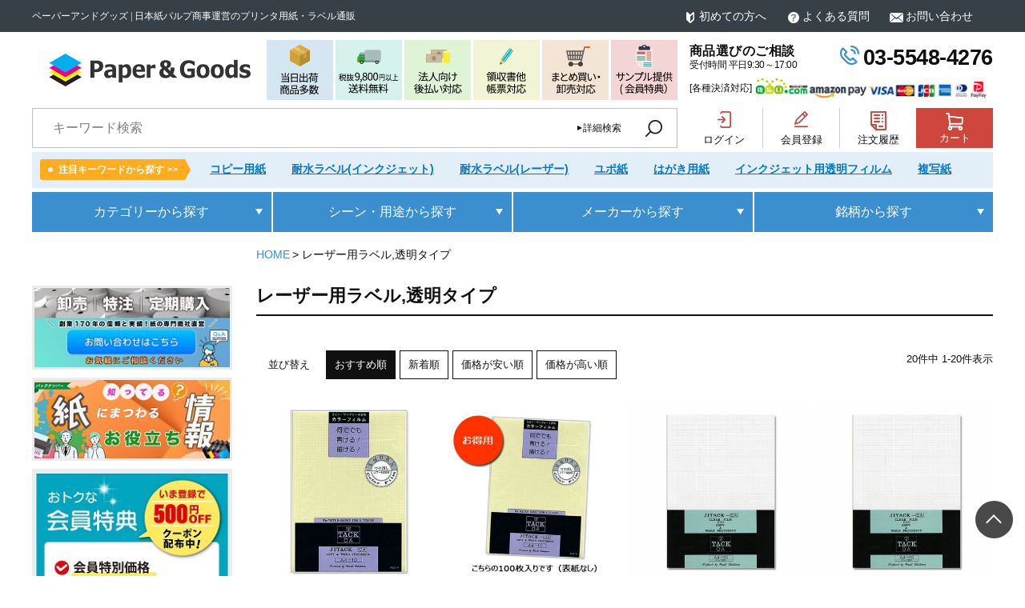

--- FILE ---
content_type: text/html;charset=UTF-8
request_url: https://www.paperandgoods.com/c/cat772
body_size: 40025
content:
<!DOCTYPE html>
<html lang="ja"><head>
  <meta charset="UTF-8">
  
  <title>レーザー用ラベル 透明タイプの通信販売｜ペーパーアンドグッズ【日本紙パルプ商事が運営】</title>
  <meta name="viewport" content="width=device-width">


    <meta name="description" content="レーザー用ラベル,透明タイプの購入・相談ならペーパーアンドグッズ|当日発送品多数、特注寸法対応、代引手数料無料。まとめ買い・卸売や掛け払い・領収書等法人様向けサービスが充実。創業170年余、業界トップの紙商社、日本紙パルプ商事が運営">
    <meta name="keywords" content="レーザー用ラベル,透明タイプ,Paper&amp;Goods.com">
  
  <link rel="stylesheet" href="https://paperandgoods.itembox.design/system/fs_style.css?t=20251118042548">
  <link rel="stylesheet" href="https://paperandgoods.itembox.design/generate/theme1/fs_theme.css?t=20260116153536">
  <link rel="stylesheet" href="https://paperandgoods.itembox.design/generate/theme1/fs_original.css?t=20260116153536">
  
  <link rel="canonical" href="https://www.paperandgoods.com/c/cat772">
  
  
  
  
  <script>
    window._FS=window._FS||{};_FS.val={"tiktok":{"enabled":false,"pixelCode":null},"recaptcha":{"enabled":false,"siteKey":null},"clientInfo":{"memberId":"guest","fullName":"ゲスト","lastName":"","firstName":"ゲスト","nickName":"ゲスト","stageId":"","stageName":"","subscribedToNewsletter":"false","loggedIn":"false","totalPoints":"","activePoints":"","pendingPoints":"","purchasePointExpiration":"","specialPointExpiration":"","specialPoints":"","pointRate":"","companyName":"","membershipCardNo":"","wishlist":"","prefecture":""},"enhancedEC":{"ga4Dimensions":{"userScope":{"login":"{@ member.logged_in @}","stage":"{@ member.stage_order @}"}},"amazonCheckoutName":"Amazon Pay","measurementId":"G-24WL6ZPCY6","dimensions":{"dimension1":{"key":"log","value":"{@ member.logged_in @}"},"dimension2":{"key":"mem","value":"{@ member.stage_order @}"}}},"shopKey":"paperandgoods","device":"PC","cart":{"stayOnPage":false}};
  </script>
  
  <script src="/shop/js/webstore-nr.js?t=20251118042548"></script>
  <script src="/shop/js/webstore-vg.js?t=20251118042548"></script>
  
  
  
  
  
  
  
  
    <script type="text/javascript" >
      document.addEventListener('DOMContentLoaded', function() {
        _FS.CMATag('{"fs_member_id":"{@ member.id @}","fs_page_kind":"category","fs_category_url":"cat772"}')
      })
    </script>
  
  
  <!-- **OGPタグ（フリーパーツ）↓↓ -->
<meta property="og:title" content="レーザー用ラベル 透明タイプの通信販売｜ペーパーアンドグッズ【日本紙パルプ商事が運営】">
<meta property="og:type" content="">
<meta property="og:url" content="https://www.paperandgoods.com/c/cat772">
<meta property="og:image" content="">
<meta property="og:site_name" content="Paper&amp;Goods.com">
<meta property="og:description" content="レーザー用ラベル,透明タイプの購入・相談ならペーパーアンドグッズ|当日発送品多数、特注寸法対応、代引手数料無料。まとめ買い・卸売や掛け払い・領収書等法人様向けサービスが充実。創業170年余、業界トップの紙商社、日本紙パルプ商事が運営">
<!-- **OGPタグ（フリーパーツ）↑↑ -->
<link rel="stylesheet" type="text/css" href="https://paperandgoods.itembox.design/item/css/slick-theme.css?t=20260116160834">
<link rel="stylesheet" type="text/css" href="https://paperandgoods.itembox.design/item/css/slick.css?t=20260116160834">
<link rel="stylesheet" type="text/css" href="https://paperandgoods.itembox.design/item/css/cal.css?t=20260116160834">
<link rel="stylesheet" type="text/css" href="https://paperandgoods.itembox.design/item/css/common.css?t=20260116160834">
<link rel="stylesheet" type="text/css" href="https://paperandgoods.itembox.design/item/css/page.css?t=20260116160834">
<link rel="stylesheet" type="text/css" href="https://paperandgoods.itembox.design/item/css/smart.css?t=20260116160834">
<script src="https://ajax.googleapis.com/ajax/libs/jquery/3.4.1/jquery.min.js"></script>
<script>
//処理待ち
const wait = (sec) => {
    return new Promise((resolve, reject) => {
      setTimeout(resolve, sec*100);
    });
};

//ヘッダ固定
$(function(){
    var navPos = $('.header_sp.sp').offset().top; // グローバルメニューの位置
    var navHeight = $('.header_sp.sp').outerHeight(); // グローバルメニューの高さ
    $(window).on('scroll', function() {
    if ($(this).scrollTop() > navPos) {
        $('body').css('padding-top', navHeight);
        $('.header_sp.sp').addClass('m_fixed');
    } else {
        $( 'body').css('padding-top', 0);
        $( '.header_sp.sp').removeClass('m_fixed');
    }
    });
});



var clickEventType=((window.ontouchstart!==null)?'mouseenter':'touchstart');
var clickEventType2=((window.ontouchstart!==null)?'click':'touched');
//検索メニューPC
$(window).on('load', function(){
    $('.hd_search').click(function(){
        $(this).toggleClass('open');
        $('#hd_menubox-search-pc').slideToggle(400);
        if( $(this).hasClass("open")){
            $('.open').not('.hd_search').removeClass('open');
            $('#menu01,#menu02,#menu03,#menu04').slideUp(300);
            $('#hd_menubox-search-pc').slideDown(400);
        }else{
        }
        return false
    });
});

//検索メニューSP
$(window).on('load', function(){
    $('.hd_menu_btn-search').click(function(){
        $('.hd_menu_btn-search,.hd_menu-search').toggleClass('open');
        $('#hd_menubox-search').slideToggle(400);
        if( $(this).hasClass("open")){
            $('.hd_menu_btn,.hd_menu.sp').removeClass('open');
            $('#hd_menubox').slideUp(300);
            $('.menu_txt').html('MENU');
            $('#hd_menubox-search').slideDown(400);
            $('.menu_txt-search').html('CLOSE');
            $('html').addClass('scroll-prevent') // 追記
        }else{
            $('.menu_txt-search').html('検索');
            $('html').removeClass('scroll-prevent') // 追記
        }
        return false
    });
});

//ハンバーガーメニューSP
$(window).on('load', function(){
    $('.hd_menu_btn').click(function(){
        $('.hd_menu_btn,.hd_menu.sp').toggleClass('open');
        $('#hd_menubox').slideToggle(400);
        if( $(this).hasClass("open")){
            $('.hd_menu_btn-search,.hd_menu-search').removeClass('open');
            $('#hd_menubox-search').slideUp(300);
            $('.menu_txt-search').html('検索');
            $('#hd_menubox').slideDown(400);
            $('.menu_txt').html('CLOSE');
            $('html').addClass('scroll-prevent') // 追記
        }else{
            $('.menu_txt').html('MENU');
            $('html').removeClass('scroll-prevent') // 追記
        }
        return false
    });
});

var timeBomb;
//カテゴリから探す
$(function(){
    $('#menu01-btn').on(clickEventType,function () {
        timeBomb = setTimeout(function() {
            $('#menu02,#menu03,#menu04,#hd_menubox-search-pc').slideUp(500);
            $('#menu01').slideDown(500);
        }, 1000);
    }).mouseleave(function() {
        clearTimeout(timeBomb);
    });
});

//シーン・用途から探す
$(function(){
    $('#menu02-btn').on(clickEventType,function () {
        timeBomb = setTimeout(function() {
          $('#menu01,#menu03,#menu04,#hd_menubox-search-pc').slideUp(500);
          $('#menu02').slideDown(500);
        }, 1000);
    }).mouseleave(function() {
        clearTimeout(timeBomb);
    });
});

//メーカーから探す
$(function(){
    $('#menu03-btn').on(clickEventType,function () {
        timeBomb = setTimeout(function() {
            $('#menu01,#menu02,#menu04,#hd_menubox-search-pc').slideUp(500);
            $('#menu03').slideDown(500);
        }, 1000);
    }).mouseleave(function() {
        clearTimeout(timeBomb);
    });
});

//銘柄から探す
$(function(){
    $('#menu04-btn').on(clickEventType,function () {
        timeBomb = setTimeout(function() {
            $('#menu01,#menu02,#menu03,#hd_menubox-search-pc').slideUp(500);
            $('#menu04').slideDown(500);
        }, 1000);
    }).mouseleave(function() {
        clearTimeout(timeBomb);
    });
});


//閉じる
$(function(){
    $('.hd_close,#hd_list_close').click(function(){
        $('html').removeClass('scroll-prevent') // 追記
        $('.hd_menu_btn-search,.hd_menu_btn.hd_menu.sp,.hd_menu-search').removeClass('open');
        $('#hd_menubox').slideUp(300);
        $('.menu_txt').html('MENU');
        $('#hd_menubox-search').slideUp(300);
        $('.menu_txt-search').html('検索');
    });
});
$(document).on(clickEventType2,function(event) {
    if(!$(event.target).closest('#menu01,#menu02,#hd_menubox-search-pc').length) {
        $('#menu01,#menu02,#menu03,#menu04,#hd_menubox-search-pc').slideUp(300);
        $('.open').removeClass('open');
    }
});


//フッター固定途中から表示
var sPos = $( window ).scrollTop();
$( window ).scroll( function () {

    sPos = $( window ).scrollTop();
    if ( sPos > 200 ) {
        $( "#ft_fixed" ).slideDown();
        var foh = $('#ft_fixed').outerHeight(); //固定フッターの高さ
        $("body").css("margin-bottom", foh);
    } else {
        $( "#ft_fixed" ).slideUp();
    }
} );



//ページトップ

  $(document).ready(function(){
    var pagetop = $('.PageTop');
    $(window).on("scroll", function() {
        if (window.matchMedia('(min-width:768px)').matches) {
            if ($(this).scrollTop() > 550) {
                pagetop.fadeIn();
            } else {
                pagetop.fadeOut();
            }
            scrollHeight = $(document).height();
            scrollPosition = $(window).height() + $(window).scrollTop();
            footHeight = $("footer").innerHeight(); //footerの高さ（＝止めたい位置）
            if ( scrollHeight - scrollPosition  <= footHeight ) {
                pagetop.css({
                    "position":"absolute",
                    "bottom": footHeight + 47
                });
            } else {
                pagetop.css({
                    "position":"fixed",
                    "bottom": "47px"
                });
            }
       } else if (window.matchMedia('(max-width:767px)').matches) {
        pagetop.fadeIn();
        pagetop.css({
            "position":"relative",
            "bottom": "3.2vw"
        });
       }
    });
    pagetop.click(function () {
        $('body, html').animate({ scrollTop: 0 }, 400);
        return false;
    });
});

/*-------------------------------------------
	ページ内スクロール
--------------------------------------------*/
$(document).ready(function(){
    var urlHash = location.hash;
    if(urlHash) {
        $('body,html').stop().scrollTop(0);
        setTimeout(function(){
            var target = $(urlHash);
            if (window.matchMedia('(max-width:767px)').matches) {
                var position2 = target.offset().top - 72;
                $('body,html').stop().animate({scrollTop:position2}, 400);
            }else{
                var position = target.offset().top - 15;
                $('body,html').stop().animate({scrollTop:position}, 400);
            }
        }, 300);
    }
    $('a[href^="#"]').click(function() {
        var href= $(this).attr("href");
        var target = $(href);
        if (window.matchMedia('(max-width:767px)').matches) {
            var position2 = target.offset().top - 72;
            $('body,html').stop().animate({scrollTop:position2}, 400);
        }else{
            var position = target.offset().top - 15;
            $('body,html').stop().animate({scrollTop:position}, 400);
        }
    });
});

</script>

<meta name="google-site-verification" content="XH6HDVQjkLs085aH6cWz1bC2je-1veqL6L2Qk_hZmes" />

<script async src="https://www.googletagmanager.com/gtag/js?id=G-24WL6ZPCY6"></script>

<script><!--
_FS.setTrackingTag('%3C%21--+Google+Tag+Manager+--%3E%0A%3Cscript%3E%28function%28w%2Cd%2Cs%2Cl%2Ci%29%7Bw%5Bl%5D%3Dw%5Bl%5D%7C%7C%5B%5D%3Bw%5Bl%5D.push%28%7B%27gtm.start%27%3A%0Anew+Date%28%29.getTime%28%29%2Cevent%3A%27gtm.js%27%7D%29%3Bvar+f%3Dd.getElementsByTagName%28s%29%5B0%5D%2C%0Aj%3Dd.createElement%28s%29%2Cdl%3Dl%21%3D%27dataLayer%27%3F%27%26l%3D%27%2Bl%3A%27%27%3Bj.async%3Dtrue%3Bj.src%3D%0A%27https%3A%2F%2Fwww.googletagmanager.com%2Fgtm.js%3Fid%3D%27%2Bi%2Bdl%3Bf.parentNode.insertBefore%28j%2Cf%29%3B%0A%7D%29%28window%2Cdocument%2C%27script%27%2C%27dataLayer%27%2C%27GTM-T3R4Q5K%27%29%3B%3C%2Fscript%3E%0A%3C%21--+End+Google+Tag+Manager+--%3E%0A%3C%21--+Google+Tag+Manager+--%3E%0A%3Cscript%3E%28function%28w%2Cd%2Cs%2Cl%2Ci%29%7Bw%5Bl%5D%3Dw%5Bl%5D%7C%7C%5B%5D%3Bw%5Bl%5D.push%28%7B%27gtm.start%27%3A%0Anew+Date%28%29.getTime%28%29%2Cevent%3A%27gtm.js%27%7D%29%3Bvar+f%3Dd.getElementsByTagName%28s%29%5B0%5D%2C%0Aj%3Dd.createElement%28s%29%2Cdl%3Dl%21%3D%27dataLayer%27%3F%27%26l%3D%27%2Bl%3A%27%27%3Bj.async%3Dtrue%3Bj.src%3D%0A%27https%3A%2F%2Fwww.googletagmanager.com%2Fgtm.js%3Fid%3D%27%2Bi%2Bdl%3Bf.parentNode.insertBefore%28j%2Cf%29%3B%0A%7D%29%28window%2Cdocument%2C%27script%27%2C%27dataLayer%27%2C%27GTM-T3R4Q5K%27%29%3B%3C%2Fscript%3E%0A%3C%21--+End+Google+Tag+Manager+--%3E%0A%0A%3Cmeta+name%3D%22google-site-verification%22+content%3D%22GEL6YUObEoONZjxW-HzpQ5_ZY_euyNMxK0bQkGO6Q5A%22+%2F%3E%0A%3C%21--+Global+site+tag+%28gtag.js%29+-+Google+Ads%3A+955901422+--%3E%0A%3Cscript+async+src%3D%22https%3A%2F%2Fwww.googletagmanager.com%2Fgtag%2Fjs%3Fid%3DAW-955901422%22%3E%3C%2Fscript%3E%0A%3Cscript%3E%0A++window.dataLayer+%3D+window.dataLayer+%7C%7C+%5B%5D%3B%0A++function+gtag%28%29%7BdataLayer.push%28arguments%29%3B%7D%0A++gtag%28%27js%27%2C+new+Date%28%29%29%3B%0A%0A++gtag%28%27config%27%2C+%27AW-955901422%27%2C+%7B+%27+allow_enhanced_conversions%27%3Atrue+%7D%29%3B%0A%3C%2Fscript%3E%0A%0A%3Cscript%3E%0Agtag%28%27event%27%2C%27view_item_list%27%2C+%7B%0A%27items%27%3A+%5B%7B%0A%27id%27%3A+1546%2C%0A%27google_business_vertical%27%3A+%27retail%27%0A%7D%2C%7B%0A%27id%27%3A+1547%2C%0A%27google_business_vertical%27%3A+%27retail%27%0A%7D%2C%7B%0A%27id%27%3A+1555%2C%0A%27google_business_vertical%27%3A+%27retail%27%0A%7D%2C%7B%0A%27id%27%3A+1554%2C%0A%27google_business_vertical%27%3A+%27retail%27%0A%7D%2C%7B%0A%27id%27%3A+1551%2C%0A%27google_business_vertical%27%3A+%27retail%27%0A%7D%2C%7B%0A%27id%27%3A+1550%2C%0A%27google_business_vertical%27%3A+%27retail%27%0A%7D%2C%7B%0A%27id%27%3A+1549%2C%0A%27google_business_vertical%27%3A+%27retail%27%0A%7D%2C%7B%0A%27id%27%3A+1548%2C%0A%27google_business_vertical%27%3A+%27retail%27%0A%7D%2C%7B%0A%27id%27%3A+925%2C%0A%27google_business_vertical%27%3A+%27retail%27%0A%7D%2C%7B%0A%27id%27%3A+977%2C%0A%27google_business_vertical%27%3A+%27retail%27%0A%7D%2C%7B%0A%27id%27%3A+947%2C%0A%27google_business_vertical%27%3A+%27retail%27%0A%7D%2C%7B%0A%27id%27%3A+9064%2C%0A%27google_business_vertical%27%3A+%27retail%27%0A%7D%2C%7B%0A%27id%27%3A+946%2C%0A%27google_business_vertical%27%3A+%27retail%27%0A%7D%2C%7B%0A%27id%27%3A+927%2C%0A%27google_business_vertical%27%3A+%27retail%27%0A%7D%2C%7B%0A%27id%27%3A+979%2C%0A%27google_business_vertical%27%3A+%27retail%27%0A%7D%2C%7B%0A%27id%27%3A+7957%2C%0A%27google_business_vertical%27%3A+%27retail%27%0A%7D%2C%7B%0A%27id%27%3A+7956%2C%0A%27google_business_vertical%27%3A+%27retail%27%0A%7D%2C%7B%0A%27id%27%3A+2137%2C%0A%27google_business_vertical%27%3A+%27retail%27%0A%7D%2C%7B%0A%27id%27%3A+2139%2C%0A%27google_business_vertical%27%3A+%27retail%27%0A%7D%2C%7B%0A%27id%27%3A+7454%2C%0A%27google_business_vertical%27%3A+%27retail%27%0A%7D%0A%5D%0A%7D%29%3B%0A%3C%2Fscript%3E%0A%3Cscript+type%3D%22text%2Fjavascript%22%3E%0A++++%28function%28c%2Cl%2Ca%2Cr%2Ci%2Ct%2Cy%29%7B%0A++++++++c%5Ba%5D%3Dc%5Ba%5D%7C%7Cfunction%28%29%7B%28c%5Ba%5D.q%3Dc%5Ba%5D.q%7C%7C%5B%5D%29.push%28arguments%29%7D%3B%0A++++++++t%3Dl.createElement%28r%29%3Bt.async%3D1%3Bt.src%3D%22https%3A%2F%2Fwww.clarity.ms%2Ftag%2F%22%2Bi%3B%0A++++++++y%3Dl.getElementsByTagName%28r%29%5B0%5D%3By.parentNode.insertBefore%28t%2Cy%29%3B%0A++++%7D%29%28window%2C+document%2C+%22clarity%22%2C+%22script%22%2C+%22uyng0xhazh%22%29%3B%0A%3C%2Fscript%3E');
--></script>
</head>
<body class="fs-body-category fs-body-category-cat772" id="fs_ProductCategory">

<div class="fs-l-page">
<header class="fs-l-header">
<section class="header01">
  <div class="hd_inner flex">
    <p class="sub_title"><font face="メイリオ">ペーパーアンドグッズ  | 日本紙パルプ商事運営のプリンタ用紙・ラベル通販</font></p>
    <div class="pc"><font face="メイリオ">
      <ul class="flex">
        <li><a href="/f/guide">初めての方へ</a></li>
        <li><a href="/f/faq">よくある質問</a></li>
        <li><a href="/contact/">お問い合わせ</a></li>
      </ul></font>
    </div>
  </div>
</section>

<div class="fs-l-header__contents">
<section class="header_sp sp">
    <div class="flex">
        <!-- **ECサイトロゴ（フリーパーツ）↓↓ -->
<div class="fs-l-header__logo">
  <div class="fs-p-logo">
    <a href="/"><img src="https://paperandgoods.itembox.design/item/images/common/logo.png?t=20260116160834" alt="Paper&Goods" class="fs-p-logo__image"></a>
  </div>
</div>
<!-- **ECサイトロゴ（フリーパーツ）↑↑ -->
        <div class="fs-clientInfo">
    <div class="hd_menu flex">
        <div class="hd_menu-search sp">
            <div class="hd_menu_btn-search">
                <p class="menu-trigger-search">
                <img src="https://paperandgoods.itembox.design/item/images/common/ico_search.png?t=20260116160834" alt="">
                </p>
                <p class="menu_txt-search">検索</p>
            </div>
        </div>
        <div class="hd_menu sp">
            <div class="hd_menu_btn">
                <p class="menu-trigger">
                    <span></span>
                    <span></span>
                    <span></span>
                </p>
                <p class="menu_txt">MENU</p>
            </div>
    <div id="hd_menubox-search">
        <div>
         <!-- **詳細商品検索フォーム（フリーパーツ）↓↓ -->
<div class="fs-p-productSearch">
    <div class="fs-p-productSearch__parameter"></div>
    <div class="fs-p-productSearch__search">
      <form action="/p/search" method="get" class="fs-p-productSearch__form">
        <div class="fs-p-productSearch__field">
          <table class="fs-p-productSearch__inputTable fs-c-inputTable">
            <tbody>
              <tr>
                <th class="fs-c-inputTable__headerCell">
                  <label for="fs_input_productSearchKeyword">キーワード</label>
                </th>
                <td class="fs-c-inputTable__dataCell">
                  <input type="text" name="keyword" maxlength="1000" id="fs_input_productSearchKeyword" value="">
                </td>
              </tr>
              <tr>
                <th class="fs-c-inputTable__headerCell">
                  <label for="fs_input_productSearchPrice1">価格</label>
                </th>
                <td class="fs-c-inputTable__dataCell">
                  <div class="fs-c-inputTextGroup">
                    <span class="fs-c-inputTextGroup__item">
                      <input type="text" name="minprice" maxlength="9" id="fs_input_productSearchPrice1" value="">
                    </span>
                    <span>〜</span>
                    <span class="fs-c-inputTextGroup__item">
                      <input type="text" name="maxprice" maxlength="9" id="fs_input_productSearchPrice2" value="">
                    </span>
                  </div>
                </td>
              </tr>
              <tr>
                <th class="fs-c-inputTable__headerCell">商品タグ</th>
                <td class="fs-c-inputTable__dataCell">
                  <div class="fs-c-checkboxGroup">
                    <span class="fs-c-checkbox">
                      <input type="checkbox" name="tag" id="fs_input_productSearchTag_1_sp" class="fs-c-checkbox__checkbox" value="当日出荷品">
                      <label for="fs_input_productSearchTag_1_sp" class="fs-c-checkbox__label">
                        <span class="fs-c-checkbox__checkMark"></span>
                        <span class="fs-c-checkbox__labelText">当日出荷品</span>
                      </label>
                    </span>
                    <span class="fs-c-checkbox">
                      <input type="checkbox" name="tag" id="fs_input_productSearchTag_2_sp" class="fs-c-checkbox__checkbox" value="セール品">
                      <label for="fs_input_productSearchTag_2_sp" class="fs-c-checkbox__label">
                        <span class="fs-c-checkbox__checkMark"></span>
                        <span class="fs-c-checkbox__labelText">セール品</span>
                      </label>
                    </span>
                    <span class="fs-c-checkbox">
                      <input type="checkbox" name="tag" id="fs_input_productSearchTag_3_sp" class="fs-c-checkbox__checkbox" value="法人限定販売">
                      <label for="fs_input_productSearchTag_3_sp" class="fs-c-checkbox__label">
                        <span class="fs-c-checkbox__checkMark"></span>
                        <span class="fs-c-checkbox__labelText">法人限定販売</span>
                      </label>
                    </span>
                    <span class="fs-c-checkbox">
                      <input type="checkbox" name="tag" id="fs_input_productSearchTag_4_sp" class="fs-c-checkbox__checkbox" value="代引き対応可">
                      <label for="fs_input_productSearchTag_4_sp" class="fs-c-checkbox__label">
                        <span class="fs-c-checkbox__checkMark"></span>
                        <span class="fs-c-checkbox__labelText">代引き対応可</span>
                      </label>
                    </span>
                    <span class="fs-c-checkbox">
                      <input type="checkbox" name="tag" id="fs_input_productSearchTag_5_sp" class="fs-c-checkbox__checkbox" value="ロールタイプ">
                      <label for="fs_input_productSearchTag_5_sp" class="fs-c-checkbox__label">
                        <span class="fs-c-checkbox__checkMark"></span>
                        <span class="fs-c-checkbox__labelText">ロールタイプ</span>
                      </label>
                    </span>
                    <span class="fs-c-checkbox">
                      <input type="checkbox" name="tag" id="fs_input_productSearchTag_6_sp" class="fs-c-checkbox__checkbox" value="カットタイプ">
                      <label for="fs_input_productSearchTag_6_sp" class="fs-c-checkbox__label">
                        <span class="fs-c-checkbox__checkMark"></span>
                        <span class="fs-c-checkbox__labelText">カットタイプ</span>
                      </label>
                    </span>
                  </div>
                </td>
              </tr>
            </tbody>
          </table>
          <table class="fs-p-productSearch__inputTable fs-c-inputTable">
            <tbody>
            <tr>
              <th class="fs-c-inputTable__headerCell">在庫なし商品</th>
              <td class="fs-c-inputTable__dataCell">
                <span class="fs-c-checkbox">
                  <input type="checkbox" name="nostock" id="fs_input_productSearchStock_sp" class="fs-c-checkbox__checkbox" value="false">
                  <label for="fs_input_productSearchStock_sp" class="fs-c-checkbox__label">
                    <span class="fs-c-checkbox__checkMark"></span>
                    <span class="fs-c-checkbox__labelText">在庫なし商品を非表示</span>
                  </label>
                </span>
              </td>
              </tr>
              <tr>
                <th class="fs-c-inputTable__headerCell">
                  <label for="fs_input_productSearchGoodsNumber">商品番号</label>
                </th>
                <td class="fs-c-inputTable__dataCell">
                  <input type="text" name="goodsno" id="fs_input_productSearchGoodsNumber_sp" value="">
                </td>
              </tr>
              <tr>
                <th class="fs-c-inputTable__headerCell">並び順</th>
                <td class="fs-c-inputTable__dataCell">
                  <div class="fs-c-radioGroup">
                    <span class="fs-c-radio">
                      <input type="radio" name="sort" id="fs_input_productSearchSort_1_sp" class="fs-c-radio__radio" value="latest" checked="">
                      <label for="fs_input_productSearchSort_1_sp" class="fs-c-radio__label">
                        <span class="fs-c-radio__radioMark"></span>
                        <span class="fs-c-radio__radioLabelText">新着順</span>
                      </label>
                    </span>
                    <span class="fs-c-radio">
                      <input type="radio" name="sort" id="fs_input_productSearchSort_3_sp" class="fs-c-radio__radio" value="price_low">
                      <label for="fs_input_productSearchSort_3_sp" class="fs-c-radio__label">
                        <span class="fs-c-radio__radioMark"></span>
                        <span class="fs-c-radio__radioLabelText">価格が安い順</span>
                      </label>
                    </span>
                    <span class="fs-c-radio">
                      <input type="radio" name="sort" id="fs_input_productSearchSort_4_sp" class="fs-c-radio__radio" value="price_high">
                      <label for="fs_input_productSearchSort_4_sp" class="fs-c-radio__label">
                        <span class="fs-c-radio__radioMark"></span>
                        <span class="fs-c-radio__radioLabelText">価格が高い順</span>
                      </label>
                    </span>
                    <span class="fs-c-radio">
                      <input type="radio" name="sort" id="fs_input_productSearchSort_5_sp" class="fs-c-radio__radio" value="priority">
                      <label for="fs_input_productSearchSort_5_sp" class="fs-c-radio__label">
                        <span class="fs-c-radio__radioMark"></span>
                        <span class="fs-c-radio__radioLabelText">優先度順</span>
                      </label>
                    </span>
                  </div>
                </td>
              </tr>
            </tbody>
          </table>
          <div class="fs-p-productSearch__searchButtonContainer fs-c-buttonContainer">
            <button type="submit" class="fs-p-productSearch__searchButton fs-c-button--secondary">検索</button>
          </div>
        </div>
      </form>
    </div>
  </div>
  
  <script type="application/ld+json">
  {
    "@context": "http://schema.org",
    "@type": "WebSite",
    "url": "https://www.paperandgoods.com",
    "potentialAction": {
      "@type": "SearchAction",
      "target": "https://www.paperandgoods.com/p/search?keyword={search_term_string}",
      "query-input": "required name=search_term_string"
    }
  }
  </script>
  <!-- **詳細商品検索フォーム（フリーパーツ）↑↑ -->
         <p class="hd_close"><span>CLOSE</span></p>
        </div>
    </div>
            <nav id="hd_menubox">
                <div>
                    <ul class="list_col list_member">
                        <li class="arrow_m login login-{@ member.logged_in @}"><a href="/p/login">ログイン</a></li>
                        <li class="arrow_m logout-{@ member.logged_in @}"><a href="/my/top">マイページ</a></li>
                        <li class="arrow_m login login-{@ member.logged_in @}"><a href="/p/register">新規会員登録</a></li>
                        <li class="arrow_m logout-{@ member.logged_in @}"><a href="/p/logout">ログアウト</a></li>
                    </ul>
                    <h3 class="side-h">商品を探す</h3>
                    <ul class="gnavi_l">
                        <li class="arrow_l" id="hd_list_close"><a href="https://www.paperandgoods.com#topCate">カテゴリーから探す</a></li>
                        <li class="arrow_l" id="hd_list_close"><a href="#topScene">シーン用途から探す</a></li>
                        <li class="arrow_l"><a href="/c/supplier">メーカーから探す</a></li>
                        <li class="arrow_l"><a href="/c/brand">銘柄から探す</a></li>
                    </ul>
                    <h3 class="side-h">インフォメーション</h3>
                    <ul class="gnavi_l">
                        <li class="arrow_l"><a href="/f/guide">初めての方へ</a></li>
                        <li class="arrow_l"><a href="/f/delivery">配送について</a></li>
                        <li class="arrow_l"><a href="/f/faq">よくある質問</a></li>
                        <li class="arrow_l"><a href="/f/howto">用紙ガイド</a></li>
<li class="arrow_l"><a href="/contact/">お問い合わせ</a></li>
                    </ul>
                    <p class="hd_close"><span>CLOSE</span></p>
                </div>
            </nav>
        </div>
    </div>
</div>
    </div>
</section>
<section class="header02 pc">
    <div class="hd_inner flex">
        <!-- **ECサイトロゴ（フリーパーツ）↓↓ -->
<div class="fs-l-header__logo">
  <div class="fs-p-logo">
    <a href="/"><img src="https://paperandgoods.itembox.design/item/images/common/logo.png?t=20260116160834" alt="Paper&Goods" class="fs-p-logo__image"></a>
  </div>
</div>
<!-- **ECサイトロゴ（フリーパーツ）↑↑ -->
        <ul class="flex">
            <li class="image"><img src="https://paperandgoods.itembox.design/item/images/common/hd_item01.png?t=20260116160834" alt="送料無料 10,780円以上"></li>
            <li class="image"><img src="https://paperandgoods.itembox.design/item/images/common/hd_item02.png?t=20260116160834" alt="当日出荷 商品多数"></li>
            <li class="image"><img src="https://paperandgoods.itembox.design/item/images/common/hd_item03.png?t=20260116160834" alt="サンプル 提供(会員特典)"></li>
            <li class="image"><img src="https://paperandgoods.itembox.design/item/images/common/hd_item04.png?t=20260116160834" alt="サイズ カット対応"></li>
            <li class="image"><img src="https://paperandgoods.itembox.design/item/images/common/hd_item05.png?t=20260116160834" alt="各種帳票 対応"></li>
            <li class="image"><img src="https://paperandgoods.itembox.design/item/images/common/hd_item06.png?t=20260116160834" alt="法人向け 後払い対応"></li>
        </ul>
        <div class="tel_cnt">
            <div class="flex">
                <div class="left">
                    <p><span class="bold">商品選びのご相談</span>受付時間 平日9:30～17:00</p>
                </div>
                <p class="tel"><a href="tel:0355484276">03-5548-4276</a></p>
            </div>
            <p class="hd_card"><span>[各種決済対応]</span><img src="https://paperandgoods.itembox.design/item/images/common/hd_card.png?t=20260116160834" alt=""></p>
        </div>
    </div>
</section>
<section class="header03 pc">
 <div class="hd_inner">
  <div class="flex">
   <!-- **商品キーワード検索フォーム（フリーパーツ）↓↓ -->
<div class="fs-p-searchForm">
    <form action="/p/search" method="get">
      <div class="hd_search">
      <div id="open"><p>詳細検索</p></div>
      </div>
      <span class="fs-p-searchForm__inputGroup fs-p-inputGroup">
<input type="text" name="keyword" maxlength="1000" placeholder="キーワード検索" class="fs-p-searchForm__input fs-p-inputGroup__input">
<input type="hidden" name="sort" value="priority" />
<button type="submit" class="fs-p-searchForm__button fs-p-inputGroup__button">検索</button>
      </span>
    </form>
    <div id="hd_menubox-search-pc">
        <!-- **詳細商品検索フォーム（フリーパーツ）↓↓ -->
<div class="fs-p-productSearch">
    <div class="fs-p-productSearch__parameter"></div>
    <div class="fs-p-productSearch__search">
      <form action="/p/search" method="get" class="fs-p-productSearch__form">
        <div class="fs-p-productSearch__field">
          <table class="fs-p-productSearch__inputTable fs-c-inputTable">
            <tbody>
              <tr>
                <th class="fs-c-inputTable__headerCell">
                  <label for="fs_input_productSearchKeyword">キーワード</label>
                </th>
                <td class="fs-c-inputTable__dataCell">
                  <input type="text" name="keyword" maxlength="1000" id="fs_input_productSearchKeyword" value="">
                </td>
              </tr>
              <tr>
                <th class="fs-c-inputTable__headerCell">
                  <label for="fs_input_productSearchPrice1">価格</label>
                </th>
                <td class="fs-c-inputTable__dataCell">
                  <div class="fs-c-inputTextGroup">
                    <span class="fs-c-inputTextGroup__item">
                      <input type="text" name="minprice" maxlength="9" id="fs_input_productSearchPrice1" value="">
                    </span>
                    <span>〜</span>
                    <span class="fs-c-inputTextGroup__item">
                      <input type="text" name="maxprice" maxlength="9" id="fs_input_productSearchPrice2" value="">
                    </span>
                  </div>
                </td>
              </tr>
              <tr>
                <th class="fs-c-inputTable__headerCell">商品タグ</th>
                <td class="fs-c-inputTable__dataCell">
                  <div class="fs-c-checkboxGroup">
                    <span class="fs-c-checkbox">
                      <input type="checkbox" name="tag" id="fs_input_productSearchTag_1" class="fs-c-checkbox__checkbox" value="当日出荷品">
                      <label for="fs_input_productSearchTag_1" class="fs-c-checkbox__label">
                        <span class="fs-c-checkbox__checkMark"></span>
                        <span class="fs-c-checkbox__labelText">当日出荷品</span>
                      </label>
                    </span>
                    <span class="fs-c-checkbox">
                      <input type="checkbox" name="tag" id="fs_input_productSearchTag_2" class="fs-c-checkbox__checkbox" value="セール品">
                      <label for="fs_input_productSearchTag_2" class="fs-c-checkbox__label">
                        <span class="fs-c-checkbox__checkMark"></span>
                        <span class="fs-c-checkbox__labelText">セール品</span>
                      </label>
                    </span>
                    <span class="fs-c-checkbox">
                      <input type="checkbox" name="tag" id="fs_input_productSearchTag_3" class="fs-c-checkbox__checkbox" value="法人限定販売">
                      <label for="fs_input_productSearchTag_3" class="fs-c-checkbox__label">
                        <span class="fs-c-checkbox__checkMark"></span>
                        <span class="fs-c-checkbox__labelText">法人限定販売</span>
                      </label>
                    </span>
                    <span class="fs-c-checkbox">
                      <input type="checkbox" name="tag" id="fs_input_productSearchTag_4" class="fs-c-checkbox__checkbox" value="代引き対応可">
                      <label for="fs_input_productSearchTag_4" class="fs-c-checkbox__label">
                        <span class="fs-c-checkbox__checkMark"></span>
                        <span class="fs-c-checkbox__labelText">代引き対応可</span>
                      </label>
                    </span>
                    <span class="fs-c-checkbox">
                      <input type="checkbox" name="tag" id="fs_input_productSearchTag_5" class="fs-c-checkbox__checkbox" value="ロールタイプ">
                      <label for="fs_input_productSearchTag_5" class="fs-c-checkbox__label">
                        <span class="fs-c-checkbox__checkMark"></span>
                        <span class="fs-c-checkbox__labelText">ロールタイプ</span>
                      </label>
                    </span>
                    <span class="fs-c-checkbox">
                      <input type="checkbox" name="tag" id="fs_input_productSearchTag_6" class="fs-c-checkbox__checkbox" value="カットタイプ">
                      <label for="fs_input_productSearchTag_6" class="fs-c-checkbox__label">
                        <span class="fs-c-checkbox__checkMark"></span>
                        <span class="fs-c-checkbox__labelText">カットタイプ</span>
                      </label>
                    </span>
                  </div>
                </td>
              </tr>
            </tbody>
          </table>
          <table class="fs-p-productSearch__inputTable fs-c-inputTable">
            <tbody>
            <tr>
              <th class="fs-c-inputTable__headerCell">在庫なし商品</th>
              <td class="fs-c-inputTable__dataCell">
                <span class="fs-c-checkbox">
                  <input type="checkbox" name="nostock" id="fs_input_productSearchStock" class="fs-c-checkbox__checkbox" value="false">
                  <label for="fs_input_productSearchStock" class="fs-c-checkbox__label">
                    <span class="fs-c-checkbox__checkMark"></span>
                    <span class="fs-c-checkbox__labelText">在庫なし商品を非表示</span>
                  </label>
                </span>
              </td>
              </tr>
              <tr>
                <th class="fs-c-inputTable__headerCell">
                  <label for="fs_input_productSearchGoodsNumber">商品番号</label>
                </th>
                <td class="fs-c-inputTable__dataCell">
                  <input type="text" name="goodsno" id="fs_input_productSearchGoodsNumber" value="">
                </td>
              </tr>
              <tr>
                <th class="fs-c-inputTable__headerCell">並び順</th>
                <td class="fs-c-inputTable__dataCell">
                  <div class="fs-c-radioGroup">
                    <span class="fs-c-radio">
                      <input type="radio" name="sort" id="fs_input_productSearchSort_1" class="fs-c-radio__radio" value="latest" checked="">
                      <label for="fs_input_productSearchSort_1" class="fs-c-radio__label">
                        <span class="fs-c-radio__radioMark"></span>
                        <span class="fs-c-radio__radioLabelText">新着順</span>
                      </label>
                    </span>
                    <span class="fs-c-radio">
                      <input type="radio" name="sort" id="fs_input_productSearchSort_3" class="fs-c-radio__radio" value="price_low">
                      <label for="fs_input_productSearchSort_3" class="fs-c-radio__label">
                        <span class="fs-c-radio__radioMark"></span>
                        <span class="fs-c-radio__radioLabelText">価格が安い順</span>
                      </label>
                    </span>
                    <span class="fs-c-radio">
                      <input type="radio" name="sort" id="fs_input_productSearchSort_4" class="fs-c-radio__radio" value="price_high">
                      <label for="fs_input_productSearchSort_4" class="fs-c-radio__label">
                        <span class="fs-c-radio__radioMark"></span>
                        <span class="fs-c-radio__radioLabelText">価格が高い順</span>
                      </label>
                    </span>
                    <span class="fs-c-radio">
                      <input type="radio" name="sort" id="fs_input_productSearchSort_5" class="fs-c-radio__radio" value="priority">
                      <label for="fs_input_productSearchSort_5" class="fs-c-radio__label">
                        <span class="fs-c-radio__radioMark"></span>
                        <span class="fs-c-radio__radioLabelText">優先度順</span>
                      </label>
                    </span>
                  </div>
                </td>
              </tr>
            </tbody>
          </table>
          <div class="fs-p-productSearch__searchButtonContainer fs-c-buttonContainer">
            <button type="submit" class="fs-p-productSearch__searchButton fs-c-button--secondary">検索</button>
          </div>
        </div>
      </form>
    </div>
  </div>
  
  <script type="application/ld+json">
  {
    "@context": "http://schema.org",
    "@type": "WebSite",
    "url": "https://www.paperandgoods.com",
    "potentialAction": {
      "@type": "SearchAction",
      "target": "https://www.paperandgoods.com/p/search?keyword={search_term_string}",
      "query-input": "required name=search_term_string"
    }
  }
  </script>
  <!-- **詳細商品検索フォーム（フリーパーツ）↑↑ -->
    </div>
  </div>
  
  <script type="application/ld+json">
  {
    "@context": "http://schema.org",
    "@type": "WebSite",
    "url": "https://www.paperandgoods.com",
    "potentialAction": {
      "@type": "SearchAction",
      "target": "https://www.paperandgoods.com/p/search?keyword={search_term_string}",
      "query-input": "required name=search_term_string"
    }
  }
  </script>
  <!-- **商品キーワード検索フォーム（フリーパーツ）↑↑ -->
   <div class="fs-clientInfo">
                <ul class="hd_menu flex">
                    <li class="login login-{@ member.logged_in @}">
                        <a href="/p/login">
                            <img src="https://paperandgoods.itembox.design/item/images/common/ico_login.png?t=20260116160834" alt="">
                            <p>ログイン</p>
                        </a>
                    </li>
                    <li class="logout logout-{@ member.logged_in @}">
                        <a href="/p/logout">
                            <img src="https://paperandgoods.itembox.design/item/images/common/ico_logout.png?t=20260116160834" alt="">
                            <p>ログアウト</p>
                        </a>
                    </li>
                    <li class="regist login-{@ member.logged_in @}">
                        <a href="/p/register">
                            <img src="https://paperandgoods.itembox.design/item/images/common/ico_resist.png?t=20260116160834" alt="">
                            <p>会員登録</p>
                        </a>
                    </li>
                    <li class="mypage logout-{@ member.logged_in @}">
                        <a href="/my/top">
                            <img src="https://paperandgoods.itembox.design/item/images/common/ico_mypage.png?t=20260116160834" alt="">
                            <p>マイページ</p>
                        </a>
                    </li>
                    <li class="coupon login-{@ member.logged_in @}">
                        <a href="/my/orders">
                            <img src="https://paperandgoods.itembox.design/item/images/common/ico_order.png?t=20260116160834" alt="">
                            <p>注文履歴</p>
                        </a>
                    </li>
                    <li class="orders logout-{@ member.logged_in @}">
                        <a href="/my/orders">
                            <img src="https://paperandgoods.itembox.design/item/images/common/ico_order.png?t=20260116160834" alt="">
                            <p>注文履歴</p>
                        </a>
                    </li>
                    <li class="cart">
                        <a href="/p/cart" class="btn bg-red">
                            <img src="https://paperandgoods.itembox.design/item/images/common/ico_cart.png?t=20260116160834" alt="">
                            <p>カート</p>
                        </a>
                    </li>
                </ul>
            </div>

  </div>
  <div class="trend_keyword">
   <div>
    <p class="keyword">
    <span>注目キーワードから探す >> </span>
    <strong> 　
<a href="https://www.paperandgoods.com/c/55/5530/553080">コピー用紙</a>　
<a href="https://www.paperandgoods.com/c/61/6120/612025">耐水ラベル(インクジェット)</a>　
<a href="https://www.paperandgoods.com/c/61/6130/613065">耐水ラベル(レーザー)</a>　
<a href="https://www.paperandgoods.com/c/supplier/supplier_67">ユポ紙</a>　
<a href="https://www.paperandgoods.com/c/55/5560">はがき用紙</a>　
<a href="https://www.paperandgoods.com/c/55/5520/552090">インクジェット用透明フィルム</a>　
<a href="https://www.paperandgoods.com/c/brand/brand_11">複写紙</a>　
</strong>
    </p>
   </div>
  </div>
  <ul class="menu">
   <li class="menu__mega">
    <a class="headbtn" href="#cate_seach">
     <p>カテゴリー<span>から探す</span></p>
    </a>
    <ul class="menu__second-level">
     <li class="menu__second-level-inner"><ul class="cate clearfix">
  <li><a href="/c/11">
    <p class="image"><img src="https://paperandgoods.itembox.design/item/images/common/cate_01.jpg?t=20260116160834" alt=""></p>
    <p class="txt">水性インク用<br>
      ロール紙・フィルムなど</p>
    </a></li>
  <li><a href="/c/22">
    <p class="image"><img src="https://paperandgoods.itembox.design/item/images/common/cate_02.jpg?t=20260116160834" alt=""></p>
    <p class="txt">溶剤インク用<br>
      ロール紙・フィルムなど</p>
    </a></li>
  <li><a href="/c/31">
    <p class="image"><img src="https://paperandgoods.itembox.design/item/images/common/cate_03.jpg?t=20260116160834" alt=""></p>
    <p class="txt">UV・ラテックス用<br>
      ロール紙・フィルム</p>
    </a></li>
  <li><a href="/c/41">
    <p class="image"><img src="https://paperandgoods.itembox.design/item/images/common/cate_04.jpg?t=20260116160834" alt=""></p>
    <p class="txt">ラミネート<br>
      フィルム</p>
    </a></li>
  <li><a href="/c/51">
    <p class="image"><img src="https://paperandgoods.itembox.design/item/images/common/cate_05.jpg?t=20260116160834" alt=""></p>
    <p class="txt">ディスプレイ<br>
      用品</p>
    </a></li>
  <li><a href="/c/55">
    <p class="image"><img src="https://paperandgoods.itembox.design/item/images/common/cate_06.jpg?t=20260116160834" alt=""></p>
    <p class="txt">カット紙<br>
      フィルム<br>
      <span>（A4・A3など）</span></p>
    </a></li>
  <li><a href="/c/59">
    <p class="image"><img src="https://paperandgoods.itembox.design/item/images/common/cate_07.jpg?t=20260116160834" alt=""></p>
    <p class="txt">カラー大判プリンタ・<br>
      大判MFP用紙</p>
    </a></li>
  <li><a href="/c/61">
    <p class="image"><img src="https://paperandgoods.itembox.design/item/images/common/cate_08.jpg?t=20260116160834" alt=""></p>
    <p class="txt">ラベルシール・粘着用紙<br>
      <span>（A4・A3など）</span></p>
    </a></li>
  <li><a href="/c/71">
    <p class="image"><img src="https://paperandgoods.itembox.design/item/images/common/cate_09.jpg?t=20260116160834" alt=""></p>
    <p class="txt">インク・トナー<br>
      消耗品</p>
    </a></li>
  <li><a href="/c/76">
    <p class="image"><img src="https://paperandgoods.itembox.design/item/images/common/cate_10.jpg?t=20260116160834" alt=""></p>
    <p class="txt">オフセット用<br>
      合成紙 </p>
    </a></li>
  <li><a href="/c/81">
    <p class="image"><img src="https://paperandgoods.itembox.design/item/images/common/cate_11.jpg?t=20260116160834" alt=""></p>
    <p class="txt">画材用紙<br>
      模造紙・半紙</p>
    </a></li>
  <li><a href="/c/85">
    <p class="image"><img src="https://paperandgoods.itembox.design/item/images/common/cate_12.jpg?t=20260116160834" alt=""></p>
    <p class="txt">梱包資材<br>
      包装用紙</p>
    </a></li>
  <li><a href="/c/90">
    <p class="image"><img src="https://paperandgoods.itembox.design/item/images/common/cate_13.jpg?t=20260116160834" alt=""></p>
    <p class="txt">工場・倉庫用品<br>
      資材</p>
    </a></li>
  <li><a href="/c/91">
    <p class="image"><img src="https://paperandgoods.itembox.design/item/images/common/cate_14.jpg?t=20260116160834" alt=""></p>
    <p class="txt">トイレットペーパー<br>
      ・衛生用品（グッズ）</p>
    </a></li>
  <li><a href="/c/92">
    <p class="image"><img src="https://paperandgoods.itembox.design/product/016/000000001621/000000001621-04-l.jpg?t=20250717111224"></p>
    <p class="txt">和紙糸製品・紙素材クラフト用品</p>
    </a></li>
  <li><a href="/c/93">
    <p class="image"><img src="https://paperandgoods.itembox.design/item/images/common/cate_16.jpg?t=20260116160834" alt=""></p>
    <p class="txt">設計・製図用品</p>
    </a></li>
  <li><a href="/c/94">
    <p class="image"><img src="https://paperandgoods.itembox.design/item/images/common/cate_17.jpg?t=20260116160834" alt=""></p>
    <p class="txt">ファイル・事務用品</p>
    </a></li>
  <li><a href="/c/99">
    <p class="image"><img src="https://paperandgoods.itembox.design/item/images/common/cate_18.jpg?t=20260116160834" alt=""></p>
    <p class="txt">各種サービス (断裁加工、サンプル、超速便など)</p>
    </a></li>
</ul>
</li>
    </ul>
   </li>
   <li class="menu__mega">
    <a class="headbtn" href="#scene_seach">
     <p>シーン・用途<span>から探す</span></p>
    </a>
    <ul class="menu__second-level">
     <li class="menu__second-level-inner">
      <section class="scene_container">
       <div class="scene_contents">
        <h3 class="bold"><span class="bule">屋内用</span>商品を選ぶ</h3>
         <ul>
          <li>
           <a href="/c/scene/scene01/scene01_01">
            <p class="image"><img src="https://paperandgoods.itembox.design/item/images/common/top_scene_icon01.png?t=20260116160834" alt=""></p>
            <p class="txt">写真用紙、ポスター、<br>バナー・タペストリー</p>
           </a>
          </li>
          <li>
           <a href="/c/scene/scene01/scene01_02">
            <p class="image"><img src="https://paperandgoods.itembox.design/item/images/common/top_scene_icon02.png?t=20260116160834" alt=""></p>
            <p class="txt">窓装飾</p>
           </a>
          </li>
          <li>
           <a href="/c/scene/scene01/scene01_03">
            <p class="image"><img src="https://paperandgoods.itembox.design/item/images/common/top_scene_icon03.png?t=20260116160834" alt=""></p>
            <p class="txt">メニュー、店内POP</p>
           </a>
          </li>
          <li>
           <a href="/c/scene/scene01/scene01_04">
            <p class="image"><img src="https://paperandgoods.itembox.design/item/images/common/top_scene_icon04.png?t=20260116160834" alt=""></p>
            <p class="txt">ディスプレイ、<br>等身大POP</p>
           </a>
          </li>
          <li>
           <a href="/c/scene/scene01/scene01_05">
            <p class="image"><img src="https://paperandgoods.itembox.design/item/images/common/top_scene_icon05.png?t=20260116160834" alt=""></p>
            <p class="txt">校内ポスター<br>・学校イベント・賞状・教材</p>
           </a>
          </li>
          <li>
           <a href="/c/scene/scene01/scene01_06">
            <p class="image"><img src="https://paperandgoods.itembox.design/item/images/common/top_scene_icon06.png?t=20260116160834" alt=""></p>
            <p class="txt">申込書・伝票用紙・<br>処方箋</p>
           </a>
          </li>
          <li>
           <a href="/c/scene/scene01/scene01_07">
            <p class="image"><img src="https://paperandgoods.itembox.design/item/images/common/top_scene_icon07.png?t=20260116160834" alt=""></p>
            <p class="txt">美術用、画材用紙・校正用紙</p>
           </a>
          </li>
          <li>
           <a href="/c/scene/scene01/scene01_08">
            <p class="image"><img src="https://paperandgoods.itembox.design/item/images/common/top_scene_icon08.png?t=20260116160834" alt=""></p>
            <p class="txt">セミナー・<br>商談会 販促用品（ノベルティ）</p>
           </a>
          </li>
          <li>
           <a href="/c/scene/scene01/scene01_09">
            <p class="image"><img src="https://paperandgoods.itembox.design/item/images/common/top_scene_icon09.png?t=20260116160834" alt=""></p>
            <p class="txt">物流ラベル・緩衝材</p>
           </a>
          </li>
          <li>
           <a href="/c/scene/scene01/scene01_10">
            <p class="image"><img src="https://paperandgoods.itembox.design/item/images/common/top_scene_icon10.png?t=20260116160834" alt=""></p>
            <p class="txt">野菜・食品・製品ラベル</p>
           </a>
          </li>
          <li>
           <a href="/c/scene/scene01/scene01_11">
            <p class="image"><img src="https://paperandgoods.itembox.design/item/images/common/top_scene_icon11.png?t=20260116160834" alt=""></p>
            <p class="txt">冠婚葬祭・案内・看板</p>
           </a>
          </li>
          <li>
           <a href="/c/scene/scene01/scene01_12">
            <p class="image"><img src="https://paperandgoods.itembox.design/item/images/common/top_scene_icon12.png?t=20260116160834" alt=""></p>
            <p class="txt">ハザードマップ、備蓄用品</p>
           </a>
          </li>
         </ul>
        </div>
       </section>
       <section class="scene_container">
        <div class="scene_contents">
         <h3 class="bold"><span class="red">屋外用</span>商品を選ぶ</h3>
          <ul>
           <li>
            <a href="/c/scene/scene02/scene02_01">
             <p class="image"><img src="https://paperandgoods.itembox.design/item/images/common/top_scene_icon13.png?t=20260116160834" alt=""></p>
             <p class="txt">のぼり、横断幕・懸垂幕</p>
            </a>
           </li>
           <li>
            <a href="/c/scene/scene02/scene02_02">
             <p class="image"><img src="https://paperandgoods.itembox.design/item/images/common/top_scene_icon17.png?t=20260116160834" alt=""></p>
             <p class="txt">ポスター・<br>バナー・タペストリー</p>
            </a>
           </li>
           <li>
            <a href="/c/scene/scene02/scene02_03">
             <p class="image"><img src="https://paperandgoods.itembox.design/item/images/common/top_scene_icon14.png?t=20260116160834" alt=""></p>
             <p class="txt">壁/フロアサイン（案内）</p>
            </a>
           </li>
           <li>
            <a href="/c/scene/scene02/scene02_04">
             <p class="image"><img src="https://paperandgoods.itembox.design/item/images/common/top_scene_icon18.png?t=20260116160834" alt=""></p>
             <p class="txt"> カーラッピング</p>
            </a>
           </li>
           <li>
            <a href="/c/scene/scene02/scene02_05">
             <p class="image"><img src="https://paperandgoods.itembox.design/item/images/common/top_scene_icon15.png?t=20260116160834" alt=""></p>
             <p class="txt">ゼッケン・記録証</p>
            </a>
           </li>
           <li>
            <a href="/c/scene/scene02/scene02_06">
             <p class="image"><img src="https://paperandgoods.itembox.design/item/images/common/top_scene_icon16.png?t=20260116160834" alt=""></p>
             <p class="txt">耐水・屋外用POP、掲示物</p>
            </a>
           </li>
           <li>
            <a href="/c/scene/scene02/scene02_07">
             <p class="image"><img src="https://paperandgoods.itembox.design/item/images/common/top_scene_icon19.png?t=20260116160834" alt=""></p>
             <p class="txt">電飾(バックライト）、窓装飾</p>
            </a>
           </li>
           <li>
            <a href="/c/scene/scene02/scene02_08">
             <p class="image"><img src="https://paperandgoods.itembox.design/item/images/common/top_scene_icon20.png?t=20260116160834" alt=""></p>
             <p class="txt">看板、案内板・フレーム</p>
            </a>
           </li>
          </ul>
         </div>
        </section>
       </li>
      </ul>
     </li>
     <li class="menu__mega">
      <a href="#" class="headbtn">
       <p>メーカー<span>から探す</span></p>
      </a>
      <ul class="menu__second-level">
       <li class="menu__second-level-inner">
        <ul class="cate clearfix">
 <li><a href="/c/supplier/supplier_04"><p class="txt">スリーエムジャパン</p></a></li>
 <li><a href="/c/supplier/supplier_06"><p class="txt">キヤノンマーケティングジャパン株式会社</p></a></li>
 <li><a href="/c/supplier/supplier_07"><p class="txt">クレサンジャパン株式会社</p></a></li>
 <li><a href="/c/supplier/supplier_08"><p class="txt">大東化工株式会社</p></a></li>
 <li><a href="/c/supplier/supplier_09"><p class="txt">ダイヤミック株式会社</p></a></li>
 <li><a href="/c/supplier/supplier_11"><p class="txt">エコペーパーＪＰ</p></a></li>
 <li><a href="/c/supplier/supplier_24"><p class="txt">株式会社和紙のイシカワ</p></a></li>
 <li><a href="/c/supplier/supplier_29"><p class="txt">株式会社ＪＳＰ</p></a></li>
 <li><a href="/c/supplier/supplier_35"><p class="txt">リンテック株式会社</p></a></li>
 <li><a href="/c/supplier/supplier_39"><p class="txt">株式会社中川製作所</p></a></li>
 <li><a href="/c/supplier/supplier_42"><p class="txt">ダイオーポスタルケミカル株式会社</p></a></li>
 <li><a href="/c/supplier/supplier_43"><p class="txt">ニチエ株式会社</p></a></li>
 <li><a href="/c/supplier/supplier_62"><p class="txt">東洋紡株式会社</p></a></li>
 <li><a href="/c/supplier/supplier_67"><p class="txt">株式会社ユポコーポレーション</p></a></li>
 <li><a href="/c/supplier/supplier_68"><p class="txt">株式会社ゴークラ</p></a></li>
</ul>

       </li>
      </ul>
     </li>
     <li class="menu__mega" style="margin-right: 0;">
      <a href="#" class="headbtn">
       <p>銘柄<span>から探す</span></p>
      </a>
      <ul class="menu__second-level">
       <li class="menu__second-level-inner">
        <ul class="cate clearfix">
 <li><a href="/c/supplier/supplier_67"><p class="txt">ユポ紙</p></a></li>
 <li><a href="/c/brand/brand_02"><p class="txt">シェラー (Felix Schoeller)</p></a></li>
 <li><a href="/c/brand/brand_03"><p class="txt">ハーネミューレ (Hahnemuhle)</p></a></li>
 <li><a href="/c/brand/brand_04"><p class="txt">防炎クロス</p></a></li>
 <li><a href="/c/brand/brand_05"><p class="txt">クレサンキャンバス</p></a></li>
 <li><a href="/c/brand/brand_06"><p class="txt">タイベック</p></a></li>
 <li><a href="/c/brand/brand_07"><p class="txt">バックライトフィルム</p></a></li>
 <li><a href="/c/brand/brand_08"><p class="txt">透明(クリア）フィルム</p></a></li>
 <li><a href="/c/brand/brand_09"><p class="txt">ゴールド・シルバーメディア</p></a></li>
 <li><a href="/c/brand/brand_10"><p class="txt">長尺用紙</p></a></li>
 <li><a href="/c/brand/brand_11"><p class="txt">複写紙（ノーカーボン）</p></a></li>
 <li><a href="/c/brand/brand_12"><p class="txt">賞状用紙</p></a></li>
 <li><a href="/c/brand/brand_13"><p class="txt">レーザーピーチ</p></a></li>
 <li><a href="/c/brand/brand_14"><p class="txt">オーパー</p></a></li>
 <li><a href="/c/brand/brand_15"><p class="txt">エコクリスタル</p></a></li>
 <li><a href="/c/brand/brand_16"><p class="txt">エーワンラベル</p></a></li>
 <li><a href="/c/brand/brand_17"><p class="txt">楽貼ラベル</p></a></li>
 <li><a href="/c/brand/brand_18"><p class="txt">daitobino (旧ぴたこんラベル)</p></a></li>
 <li><a href="/c/brand/brand_19"><p class="txt">EVAタック(タックライト）</p></a></li>
 <li><a href="/c/brand/brand_20"><p class="txt">KATZ DISPLAY BOARD</p></a></li>
<li><a href="/c/brand/brand_26"><p class="txt">MAXIM</p></a></li>
</ul>
       </li>
      </ul>
     </li>
    </ul>
   </div>
  </section>
        <nav class="sp">
            <ul class="flex">
                <li><a href="https://www.paperandgoods.com#topCate" class="btn bg-blue"><p>カテゴリー<span>から探す</span></p></a></li>
                <li><a href="https://www.paperandgoods.com#topScene" class="btn bg-blue"><p>シーン・用途<span>から探す</span></p></a></li>
                <li><a href="/c/supplier" class="btn bg-blue"><p>メーカー<span>から探す</span></p></a></li>
                <li><a href="/c/brand" class="btn bg-blue"><p>銘柄<span>から探す</span></p></a></li>
            </ul>
        </nav>
</div>
</header>
<!-- **パンくずリストパーツ （システムパーツ） ↓↓ -->
<nav class="fs-c-breadcrumb">
<ol class="fs-c-breadcrumb__list">
<li class="fs-c-breadcrumb__listItem">
<a href="/">HOME</a>
</li>
<li class="fs-c-breadcrumb__listItem">
レーザー用ラベル,透明タイプ
</li>
</ol>
</nav>
<!-- **パンくずリストパーツ （システムパーツ） ↑↑ -->
<main class="fs-l-main"><div id="fs-page-error-container" class="fs-c-panelContainer">
  
  
</div>
<!-- **ドロワーメニュー制御用隠しチェックボックス（フリーパーツ） ↓↓ -->
<input type="checkbox" name="ctrlDrawer" value="" style="display:none;" id="fs_p_ctrlDrawer" class="fs-p-ctrlDrawer">
<!-- **ドロワーメニュー制御用隠しチェックボックス（フリーパーツ） ↑↑ -->
<aside class="fs-p-drawer fs-l-sideArea">

<section class="side_cnt">
    <div class="custom">
<a href="https://www.paperandgoods.com/contact/"><img src="https://paperandgoods.itembox.design/item/images/common/consultingbnr02.jpg?t=20260116160834" alt="特注卸売ご相談"></a>
    </div>
</section>

<section class="side_cnt">
    <div class="custom">
<a href="https://www.paperandgoods.com/blog/"><img src="https://paperandgoods.itembox.design/item/images/common/newsletterbnr01.jpg?t=20260116160834" alt="紙と印刷方法の便利な情報アーカイブ"></a>
    </div>
</section>

<section class="side_cnt">
<a href="/p/register"><img src="https://paperandgoods.itembox.design/item/images/common/side_bnr_member.png?t=20260116160834" alt="会員特典"></a>
</section>

<section class="side_cnt">
<a href="https://apay-up-banner.com?merchantId=A3LTPCOJ8HVTOX&banner=20_Amazon_Pay_BBP_240x76.png&locale=ja_JP&utm_source=A3LTPCOJ8HVTOX" target="_blank">
<img src="https://apay-up-banner.com/banner/20_Amazon_Pay_BBP_240x76.png?merchantId=A3LTPCOJ8HVTOX&locale=ja_JP&width=240&height=76&utm_source=A3LTPCOJ8HVTOX"></a>
</section>
<section class="side_cnt">
<a href="https://paypay.ne.jp/"target="_blank"><img src="https://paperandgoods.itembox.design/item/images/common/paypay_320_100.png?t=20260116160834" alt="paypay_available"></a>
</section>


<section class="side_cnt">
    <div class="fax">
    <a href="https://paperandgoods.itembox.design/item/images/page/faxorder.pdf"target="_blank"><img src="https://paperandgoods.itembox.design/item/images/common/faxorder_2.jpg?t=20260116160834" alt="FAX注文書ダウンロード"></a>
    </div>
</section>

<section class="side_cnt">
<a href="https://www.paperandgoods.com/c/05"><img src="https://paperandgoods.itembox.design/item/img/salebnr2021.jpg" alt="セール品">
</a>
</section>

<section class="side_cnt">
    <ul class="cate clearfix">
  <li><a href="/c/11">
    <p class="image"><img src="https://paperandgoods.itembox.design/item/images/common/cate_01.jpg?t=20260116160834" alt=""></p>
    <p class="txt">水性インク用<br>
      ロール紙・フィルムなど</p>
    </a></li>
  <li><a href="/c/22">
    <p class="image"><img src="https://paperandgoods.itembox.design/item/images/common/cate_02.jpg?t=20260116160834" alt=""></p>
    <p class="txt">溶剤インク用<br>
      ロール紙・フィルムなど</p>
    </a></li>
  <li><a href="/c/31">
    <p class="image"><img src="https://paperandgoods.itembox.design/item/images/common/cate_03.jpg?t=20260116160834" alt=""></p>
    <p class="txt">UV・ラテックス用<br>
      ロール紙・フィルム</p>
    </a></li>
  <li><a href="/c/41">
    <p class="image"><img src="https://paperandgoods.itembox.design/item/images/common/cate_04.jpg?t=20260116160834" alt=""></p>
    <p class="txt">ラミネート<br>
      フィルム</p>
    </a></li>
  <li><a href="/c/51">
    <p class="image"><img src="https://paperandgoods.itembox.design/item/images/common/cate_05.jpg?t=20260116160834" alt=""></p>
    <p class="txt">ディスプレイ<br>
      用品</p>
    </a></li>
  <li><a href="/c/55">
    <p class="image"><img src="https://paperandgoods.itembox.design/item/images/common/cate_06.jpg?t=20260116160834" alt=""></p>
    <p class="txt">カット紙<br>
      フィルム<br>
      <span>（A4・A3など）</span></p>
    </a></li>
  <li><a href="/c/59">
    <p class="image"><img src="https://paperandgoods.itembox.design/item/images/common/cate_07.jpg?t=20260116160834" alt=""></p>
    <p class="txt">カラー大判プリンタ・<br>
      大判MFP用紙</p>
    </a></li>
  <li><a href="/c/61">
    <p class="image"><img src="https://paperandgoods.itembox.design/item/images/common/cate_08.jpg?t=20260116160834" alt=""></p>
    <p class="txt">ラベルシール・粘着用紙<br>
      <span>（A4・A3など）</span></p>
    </a></li>
  <li><a href="/c/71">
    <p class="image"><img src="https://paperandgoods.itembox.design/item/images/common/cate_09.jpg?t=20260116160834" alt=""></p>
    <p class="txt">インク・トナー<br>
      消耗品</p>
    </a></li>
  <li><a href="/c/76">
    <p class="image"><img src="https://paperandgoods.itembox.design/item/images/common/cate_10.jpg?t=20260116160834" alt=""></p>
    <p class="txt">オフセット用<br>
      合成紙 </p>
    </a></li>
  <li><a href="/c/81">
    <p class="image"><img src="https://paperandgoods.itembox.design/item/images/common/cate_11.jpg?t=20260116160834" alt=""></p>
    <p class="txt">画材用紙<br>
      模造紙・半紙</p>
    </a></li>
  <li><a href="/c/85">
    <p class="image"><img src="https://paperandgoods.itembox.design/item/images/common/cate_12.jpg?t=20260116160834" alt=""></p>
    <p class="txt">梱包資材<br>
      包装用紙</p>
    </a></li>
  <li><a href="/c/90">
    <p class="image"><img src="https://paperandgoods.itembox.design/item/images/common/cate_13.jpg?t=20260116160834" alt=""></p>
    <p class="txt">工場・倉庫用品<br>
      資材</p>
    </a></li>
  <li><a href="/c/91">
    <p class="image"><img src="https://paperandgoods.itembox.design/item/images/common/cate_14.jpg?t=20260116160834" alt=""></p>
    <p class="txt">トイレットペーパー<br>
      ・衛生用品（グッズ）</p>
    </a></li>
  <li><a href="/c/92">
    <p class="image"><img src="https://paperandgoods.itembox.design/product/016/000000001621/000000001621-04-l.jpg?t=20250717111224"></p>
    <p class="txt">和紙糸製品・紙素材クラフト用品</p>
    </a></li>
  <li><a href="/c/93">
    <p class="image"><img src="https://paperandgoods.itembox.design/item/images/common/cate_16.jpg?t=20260116160834" alt=""></p>
    <p class="txt">設計・製図用品</p>
    </a></li>
  <li><a href="/c/94">
    <p class="image"><img src="https://paperandgoods.itembox.design/item/images/common/cate_17.jpg?t=20260116160834" alt=""></p>
    <p class="txt">ファイル・事務用品</p>
    </a></li>
  <li><a href="/c/99">
    <p class="image"><img src="https://paperandgoods.itembox.design/item/images/common/cate_18.jpg?t=20260116160834" alt=""></p>
    <p class="txt">各種サービス (断裁加工、サンプル、超速便など)</p>
    </a></li>
</ul>

</section>
<section class="side_cnt">
	<div id="leftcolumn">
	<div class="gmenu">
    <ul><li class="title"><a href="https://www.paperandgoods.com#topScene" class="bold"><span class="ttl">シーン・用途から探す</span></a></li></ul>
	</div></div>
</section>
<section class="side_cnt">
<div id="leftcolumn">
	<div class="gmenu">
    <ul><li class="title"><a href="https://www.paperandgoods.com/c/supplier" class="bold"><span class="ttl">メーカーから探す</span></a>
<dl>
  <dd>
    <ol>
      <li>
        <ul>
         <li>
                <a href="https://www.paperandgoods.com/c/supplier/supplier_04">スリーエムジャパン </a>
            </li>
			
			<li>
                <a href="https://www.paperandgoods.com/c/supplier/supplier_06">キヤノンマーケティングジャパン株式会社</a>
            </li>
           
             <li>
                <a href="https://www.paperandgoods.com/c/supplier/supplier_07">クレサンジャパン株式会社</a>
            </li>
			
			<li>
                <a href="https://www.paperandgoods.com/c/supplier/supplier_08">大東化工株式会社</a>
            </li>
			 <li>
                <a href="https://www.paperandgoods.com/c/supplier/supplier_09">ダイヤミック株式会社 </a>
            </li>
			
			<li>
                <a href="https://www.paperandgoods.com/c/supplier/supplier_11">エコペーパーＪＰ</a>
            </li>
			
			 <li>
                <a href="https://www.paperandgoods.com/c/supplier/supplier_24">株式会社和紙のイシカワ</a>
            </li>
			
			<li>
                <a href="https://www.paperandgoods.com/c/supplier/supplier_29">株式会社ＪＳＰ</a>
            </li>
          
           
           
			</ul></li>
			<li><ul>
				 <li>
                <a href="https://www.paperandgoods.com/c/supplier/supplier_35">リンテック株式会社</a>
            </li>
				
			  <li>
                <a href="https://www.paperandgoods.com/c/supplier/supplier_39">株式会社中川製作所</a>
            </li>
				
				 <li>
                <a href="https://www.paperandgoods.com/c/supplier/supplier_42">ダイオーポスタルケミカル株式会社</a>
            </li>
            
            <li>
                <a href="https://www.paperandgoods.com/c/supplier/supplier_43">ニチエ株式会社</a>
            </li>
           
            <li>
                <a href="https://www.paperandgoods.com/c/supplier/supplier_62">東洋紡株式会社</a>
            </li>
            
            <li>
                <a href="https://www.paperandgoods.com/c/supplier/supplier_67">株式会社ユポコーポレーション</a>
            </li>
				<li>
                <a href="https://www.paperandgoods.com/c/supplier/supplier_68">株式会社ゴークラ</a>
            </li>
        </ul>
      </li>
     
    </ol>
  </dd>
</dl>
		

		</li></ul>
	</div></div>
	
	
	
	
	
</section>
<section class="side_cnt">

	
<div id="leftcolumn">
	<div class="gmenu">
    <ul><li class="title"><a href="https://www.paperandgoods.com/c/brand" class="bold"><span class="ttl">銘柄から探す</span></a>
<dl>
  <dd>
    <ol>
      <li>
        <ul>
         <li>
                <a href="https://www.paperandgoods.com/c/supplier/supplier_67">ユポ紙</a>
            </li>
			
			<li>
                <a href="https://www.paperandgoods.com/c/brand/brand_02">シェラー (Felix Schoeller)</a>
            </li>
           
             <li>
                <a href="https://www.paperandgoods.com/c/brand/brand_03">ハーネミューレ (Hahnemuhle)</a>
            </li>
			
			<li>
                <a href="https://www.paperandgoods.com/c/brand/brand_04">防炎クロス</a>
            </li>
			 <li>
                <a href="https://www.paperandgoods.com/c/brand/brand_05">クレサンキャンバス</a>
            </li>
			
			<li>
                <a href="https://www.paperandgoods.com/c/brand/brand_06">タイベック</a>
            </li>
			
			 <li>
                <a href="https://www.paperandgoods.com/c/brand/brand_07">バックライトフィルム</a>
            </li>
			
			<li>
                <a href="https://www.paperandgoods.com/c/brand/brand_08">透明(クリア）フィルム</a>
            </li>
			
			<li>
                <a href="https://www.paperandgoods.com/c/brand/brand_09">ゴールド・シルバーメディア</a>
            </li>
          
			
			<li>
                <a href="https://www.paperandgoods.com/c/brand/brand_10">長尺用紙</a>
            </li>
          
			
			

           
			</ul></li>
			<li><ul>
				<li>
                <a href="https://www.paperandgoods.com/c/brand/brand_11">複写紙（ノーカーボン）</a>
            </li>
				 <li>
                <a href="https://www.paperandgoods.com/c/brand/brand_12">賞状用紙</a>
            </li>
				
			  <li>
                <a href="https://www.paperandgoods.com/c/brand/brand_13">レーザーピーチ</a>
            </li>
				
				 <li>
                <a href="https://www.paperandgoods.com/c/brand/brand_14">オーパー</a>
            </li>
            
            <li>
                <a href="https://www.paperandgoods.com/c/brand/brand_15">エコクリスタル</a>
            </li>
           
            <li>
                <a href="https://www.paperandgoods.com/c/brand/brand_16">エーワン (A-one)ラベル</a>
            </li>
            
            <li>
                <a href="https://www.paperandgoods.com/c/brand/brand_17">楽貼ラベル</a>
            </li>
				<li>
                <a href="https://www.paperandgoods.com/c/brand/brand_18">daitobino (旧ぴたこんラベル)</a>
            </li>
				<li>
                <a href="https://www.paperandgoods.com/c/brand/brand_19">EVAタック(タックライト）</a>
            </li>
          
				<li>
                <a href="https://www.paperandgoods.com/c/brand/brand_20">KATZ DISPLAY BOARD</a>
            </li>
<li>
                <a href="https://www.paperandgoods.com/c/brand/brand_26">MAXIM</a>
            </li>
          
          
        </ul>
      </li>
     
    </ol>
  </dd>
</dl>
		

		</li></ul>
	</div></div>
	
</section>	
<section class="side_bnr">

    <a href="/f/howto"><img src="https://paperandgoods.itembox.design/item/images/common/side_bnr01.png?t=20260116160834" alt="用紙ガイド"></a>
    <a href="/blog"><img src="https://paperandgoods.itembox.design/item/images/common/side_bnr02.png?t=20260116160834" alt="スタッフブログ"></a>
    <a href="https://www.paperandgreen.com/" target="_blank" rel="noopener"><img src="https://paperandgoods.itembox.design/item/images/common/side_bnr03.png?t=20260116160834" alt="Paper&green"></a>
</section>
<section class="side_link">
    <a href="/f/guide" class="flex">初めての方へ<p class="image"><img src="https://paperandgoods.itembox.design/item/images/common/side_icon01.png?t=20260116160834" alt=""></p></a>
    <a href="/f/faq" class="flex">よくある質問<p class="image"><img src="https://paperandgoods.itembox.design/item/images/common/side_icon02.png?t=20260116160834" alt=""></p></a>
    <a href="/contact/" class="flex">お問い合わせ<p class="image"><img src="https://paperandgoods.itembox.design/item/images/common/side_icon03.png?t=20260116160834" alt=""></p></a>
</section>
</aside>
<section class="fs-l-pageMain"><!-- **ページ見出し（フリーパーツ）↓↓ -->
<h1 class="fs-c-heading fs-c-heading--page">レーザー用ラベル,透明タイプ</h1>
<!-- **ページ見出し（フリーパーツ）↑↑ -->


<p class="products_list_top"> </p>
<!-- **商品グループエリア（システムパーツグループ）↓↓ -->

  <div class="fs-c-productList">
    
      <!-- **並び替え・ページャーパーツ（システムパーツ） ↓↓ -->
<div class="fs-c-productList__controller">
  <div class="fs-c-sortItems">
  <span class="fs-c-sortItems__label">並び替え</span>
  <ul class="fs-c-sortItems__list">
  <li class="fs-c-sortItems__list__item is-active">
  <span class="fs-c-sortItems__list__item__label">おすすめ順</span>
  </li>
  <li class="fs-c-sortItems__list__item">
  <a href="/c/cat772?sort=latest" class="fs-c-sortItems__list__item__label">新着順</a>
  </li>
  <li class="fs-c-sortItems__list__item">
  <a href="/c/cat772?sort=price_low" class="fs-c-sortItems__list__item__label">価格が安い順</a>
  </li>
  <li class="fs-c-sortItems__list__item">
  <a href="/c/cat772?sort=price_high" class="fs-c-sortItems__list__item__label">価格が高い順</a>
  </li>
  </ul>
  </div>
  <div class="fs-c-listControl">
<div class="fs-c-listControl__status">
<span class="fs-c-listControl__status__total">20<span class="fs-c-listControl__status__total__label">件中</span></span>
<span class="fs-c-listControl__status__indication">1<span class="fs-c-listControl__status__indication__separator">-</span>20<span class="fs-c-listControl__status__indication__label">件表示</span></span>
</div>
</div>
</div>
<!-- **並び替え・ページャーパーツ（システムパーツ） ↑↑ -->
<!-- **商品一覧（システムパーツグループ）↓↓ -->
<div class="fs-c-productList__list" data-add-to-cart-setting="">
<article class="fs-c-productList__list__item fs-c-productListItem" data-product-id="1546">
<form>

<input type="hidden" name="productId" value="1546">
<input type="hidden" name="verticalVariationNo" value="">
<input type="hidden" name="horizontalVariationNo" value="">
<input type="hidden" name="staffStartSkuCode" value="">
<input type="hidden" name="quantity" value="1">

<!-- **商品画像・拡大パーツ（システムパーツ）↓↓ -->
<div class="fs-c-productListItem__imageContainer">
  <div class="fs-c-productListItem__image fs-c-productImage">
  
    <a href="/c/cat772/WAJT-1000M">
      <img data-layzr="https://paperandgoods.itembox.design/product/015/000000001546/000000001546-01-m.jpg?t&#x3D;20260119171012" alt="レーザープリンタ用 字タックつや消し透明 弱粘着 A4 10枚入" src="https://paperandgoods.itembox.design/item/src/loading.svg?t&#x3D;20260116160834" class="fs-c-productListItem__image__image fs-c-productImage__image">
    </a>
  
  </div>
</div>
<div class="fs-c-productListItem__viewMoreImageButton fs-c-buttonContainer">
<button type="button" class="fs-c-button--viewMoreImage fs-c-button--plain">
  <span class="fs-c-button__label">他の画像を見る</span>
</button>
</div>
<aside class="fs-c-productImageModal" style="display: none;">
  <div class="fs-c-productImageModal__inner">
    <span class="fs-c-productImageModal__close" role="button" aria-label="閉じる"></span>
    <div class="fs-c-productImageModal__contents">
      <div class="fs-c-productImageModalCarousel fs-c-slick">
        <div class="fs-c-productImageModalCarousel__track">
        
          <div>
            <figure class="fs-c-productImageModalCarousel__figure">
              
              <img data-lazy="https://paperandgoods.itembox.design/product/015/000000001546/000000001546-01-xl.jpg?t&#x3D;20260119171012" data-src="https://paperandgoods.itembox.design/product/015/000000001546/000000001546-01-xl.jpg?t&#x3D;20260119171012" alt="レーザープリンタ用 字タックつや消し透明 弱粘着 A4 10枚入" src="https://paperandgoods.itembox.design/item/src/loading.svg?t&#x3D;20260116160834" class="fs-c-productImageModalCarousel__figure__image">
            </figure>
          </div>
        
          <div>
            <figure class="fs-c-productImageModalCarousel__figure">
              
              <img data-lazy="https://paperandgoods.itembox.design/product/015/000000001546/000000001546-02-xl.jpg?t&#x3D;20260119171012" data-src="https://paperandgoods.itembox.design/product/015/000000001546/000000001546-02-xl.jpg?t&#x3D;20260119171012" alt="レーザープリンタ用 字タックつや消し透明 弱粘着 A4 10枚入" src="https://paperandgoods.itembox.design/item/src/loading.svg?t&#x3D;20260116160834" class="fs-c-productImageModalCarousel__figure__image">
            </figure>
          </div>
        
        </div>
      </div>
    </div>
  </div>
</aside>
<!-- **商品画像・拡大パーツ（システムパーツ）↑↑ -->

<!-- **商品マークパーツ（システムパーツ）↓↓ -->
<div class="fs-c-productMarks">
  
    <ul class="fs-c-productMark">
      <li class="fs-c-productMark__item">
        <span class="tag01 fs-c-productMark__mark--0 fs-c-productMark__mark">
<span class="fs-c-productMark__label">当日出荷品</span>
</span>

        </li>
      <li class="fs-c-productMark__item">
        <span class="tag06 fs-c-productMark__mark--0 fs-c-productMark__mark">
<span class="fs-c-productMark__label">カットタイプ</span>
</span>

        </li>
      
    </ul>
  
  
</div>
<!-- **商品マークパーツ（システムパーツ）↑↑ -->

<!-- **商品名パーツ（システムパーツ）↓↓ -->
<h2 class="fs-c-productListItem__productName fs-c-productName">
  
  <a href="/c/cat772/WAJT-1000M">
    <span class="fs-c-productName__name">レーザープリンタ用 字タックつや消し透明 弱粘着 A4 10枚入</span>
  </a>
  
</h2>
<!-- **商品名パーツ（システムパーツ）↑↑ -->

<!-- **商品価格パーツ（システムパーツ）↓↓ -->
<div class="fs-c-productListItem__prices fs-c-productPrices">
  
  
    
      <div class="fs-c-productPrice fs-c-productPrice--selling">
        
  
    
    <span class="fs-c-productPrice__main">
      
        <span class="fs-c-productPrice__main__label">販売価格</span>
      
      <span class="fs-c-productPrice__main__price fs-c-price">
        <span class="fs-c-price__currencyMark">&yen;</span>
        <span class="fs-c-price__value">1,089</span>
      </span>
    </span>
    <span class="fs-c-productPrice__addon">
      <span class="fs-c-productPrice__addon__label">税込</span>
    </span>
    
  

      </div>
    
    
      <span class="fs-c-mark--memberPrice fs-c-mark">
  <span class="fs-c-mark__label">さらにお得な [会員価格] あり</span>
</span>

    
    
      <div class="fs-c-productPrice fs-c-productPrice--member">
        
  
    
    <span class="fs-c-productPrice__main">
      
        <span class="fs-c-productPrice__main__label">会員特別価格</span>
      
      <span class="fs-c-productPrice__main__price fs-c-price">
        <span class="fs-c-price__currencyMark">&yen;</span>
        <span class="fs-c-price__value">1,067</span>
      </span>
    </span>
    <span class="fs-c-productPrice__addon">
      <span class="fs-c-productPrice__addon__label">税込</span>
    </span>
    
  

      </div>
    
  
    
</div>
<!-- **商品価格パーツ（システムパーツ）↑↑ -->







  


<!-- **カート・バリエーションごとにボタンパーツ（システムパーツ）↓↓ -->
<div class="fs-c-productListItem__control fs-c-buttonContainer" data-product-id="1546" data-vertical-variation-no="" data-horizontal-variation-no="" data-vertical-admin-no="" data-horizontal-admin-no="">

<button type="button" class="fs-c-button--addToCart--list fs-c-button--plain">
<span class="fs-c-button__label">カートに入れる</span>
</button>

<button type="button" class="fs-c-button--addToWishList--icon fs-c-button--particular">
<span class="fs-c-button__label">お気に入りに登録する</span>
</button>

</div>


<!-- **カート・バリエーションごとにボタンパーツ（システムパーツ）↑↑ -->
</form>

<span data-id="fs-analytics" data-product-url="WAJT-1000M" data-eec="{&quot;price&quot;:1089,&quot;fs-select_content-price&quot;:1089,&quot;fs-begin_checkout-price&quot;:1089,&quot;fs-remove_from_cart-price&quot;:1089,&quot;category&quot;:&quot;ラベルシ/レーザー/透明タイ&quot;,&quot;name&quot;:&quot;レーザープリンタ用 字タックつや消し透明 弱粘着 A4 10枚入&quot;,&quot;list_name&quot;:&quot;レーザー用ラ&quot;,&quot;quantity&quot;:1,&quot;id&quot;:&quot;WAJT-1000M&quot;,&quot;brand&quot;:&quot;和紙のイ&quot;,&quot;fs-add_to_cart-price&quot;:1089}" data-ga4="{&quot;item_list_name&quot;:&quot;レーザー&quot;,&quot;currency&quot;:&quot;JPY&quot;,&quot;item_list_id&quot;:&quot;product&quot;,&quot;value&quot;:1089,&quot;items&quot;:[{&quot;fs-add_payment_info-price&quot;:1089,&quot;item_list_name&quot;:&quot;レーザー&quot;,&quot;currency&quot;:&quot;JPY&quot;,&quot;item_list_id&quot;:&quot;product&quot;,&quot;fs-add_to_cart-price&quot;:1089,&quot;item_category&quot;:&quot;ラベルシール・粘&quot;,&quot;item_id&quot;:&quot;WAJT-1000M&quot;,&quot;item_category2&quot;:&quot;レーザープリンタ&quot;,&quot;item_category3&quot;:&quot;透明タイプ&quot;,&quot;fs-remove_from_cart-price&quot;:1089,&quot;quantity&quot;:1,&quot;fs-begin_checkout-price&quot;:1089,&quot;fs-select_content-price&quot;:1089,&quot;item_name&quot;:&quot;レーザープリンタ用 字タックつや消し透明 弱粘着 A4 10枚入&quot;,&quot;item_brand&quot;:&quot;和紙&quot;,&quot;fs-view_item-price&quot;:1089,&quot;fs-select_item-price&quot;:1089,&quot;price&quot;:1089}]}" data-category-eec="{&quot;WAJT-1000M&quot;:{&quot;type&quot;:&quot;1&quot;}}" data-category-ga4="{&quot;WAJT-1000M&quot;:{&quot;type&quot;:&quot;1&quot;}}"></span>

</article>
<article class="fs-c-productList__list__item fs-c-productListItem" data-product-id="1547">
<form>

<input type="hidden" name="productId" value="1547">
<input type="hidden" name="verticalVariationNo" value="">
<input type="hidden" name="horizontalVariationNo" value="">
<input type="hidden" name="staffStartSkuCode" value="">
<input type="hidden" name="quantity" value="1">

<!-- **商品画像・拡大パーツ（システムパーツ）↓↓ -->
<div class="fs-c-productListItem__imageContainer">
  <div class="fs-c-productListItem__image fs-c-productImage">
  
    <a href="/c/cat772/WAJT-1000M-100">
      <img data-layzr="https://paperandgoods.itembox.design/product/015/000000001547/000000001547-01-m.jpg?t&#x3D;20260119171012" alt="レーザープリンタ用 字タックつや消し透明 弱粘着 A4 100枚入" src="https://paperandgoods.itembox.design/item/src/loading.svg?t&#x3D;20260116160834" class="fs-c-productListItem__image__image fs-c-productImage__image">
    </a>
  
  </div>
</div>
<div class="fs-c-productListItem__viewMoreImageButton fs-c-buttonContainer">
<button type="button" class="fs-c-button--viewMoreImage fs-c-button--plain">
  <span class="fs-c-button__label">他の画像を見る</span>
</button>
</div>
<aside class="fs-c-productImageModal" style="display: none;">
  <div class="fs-c-productImageModal__inner">
    <span class="fs-c-productImageModal__close" role="button" aria-label="閉じる"></span>
    <div class="fs-c-productImageModal__contents">
      <div class="fs-c-productImageModalCarousel fs-c-slick">
        <div class="fs-c-productImageModalCarousel__track">
        
          <div>
            <figure class="fs-c-productImageModalCarousel__figure">
              
              <img data-lazy="https://paperandgoods.itembox.design/product/015/000000001547/000000001547-01-xl.jpg?t&#x3D;20260119171012" data-src="https://paperandgoods.itembox.design/product/015/000000001547/000000001547-01-xl.jpg?t&#x3D;20260119171012" alt="レーザープリンタ用 字タックつや消し透明 弱粘着 A4 100枚入" src="https://paperandgoods.itembox.design/item/src/loading.svg?t&#x3D;20260116160834" class="fs-c-productImageModalCarousel__figure__image">
            </figure>
          </div>
        
          <div>
            <figure class="fs-c-productImageModalCarousel__figure">
              
              <img data-lazy="https://paperandgoods.itembox.design/product/015/000000001547/000000001547-02-xl.jpg?t&#x3D;20260119171012" data-src="https://paperandgoods.itembox.design/product/015/000000001547/000000001547-02-xl.jpg?t&#x3D;20260119171012" alt="レーザープリンタ用 字タックつや消し透明 弱粘着 A4 100枚入" src="https://paperandgoods.itembox.design/item/src/loading.svg?t&#x3D;20260116160834" class="fs-c-productImageModalCarousel__figure__image">
            </figure>
          </div>
        
          <div>
            <figure class="fs-c-productImageModalCarousel__figure">
              
              <img data-lazy="https://paperandgoods.itembox.design/product/015/000000001547/000000001547-03-xl.jpg?t&#x3D;20260119171012" data-src="https://paperandgoods.itembox.design/product/015/000000001547/000000001547-03-xl.jpg?t&#x3D;20260119171012" alt="レーザープリンタ用 字タックつや消し透明 弱粘着 A4 100枚入" src="https://paperandgoods.itembox.design/item/src/loading.svg?t&#x3D;20260116160834" class="fs-c-productImageModalCarousel__figure__image">
            </figure>
          </div>
        
          <div>
            <figure class="fs-c-productImageModalCarousel__figure">
              
              <img data-lazy="https://paperandgoods.itembox.design/product/015/000000001547/000000001547-05-xl.jpg?t&#x3D;20260119171012" data-src="https://paperandgoods.itembox.design/product/015/000000001547/000000001547-05-xl.jpg?t&#x3D;20260119171012" alt="レーザープリンタ用 字タックつや消し透明 弱粘着 A4 100枚入" src="https://paperandgoods.itembox.design/item/src/loading.svg?t&#x3D;20260116160834" class="fs-c-productImageModalCarousel__figure__image">
            </figure>
          </div>
        
          <div>
            <figure class="fs-c-productImageModalCarousel__figure">
              
              <img data-lazy="https://paperandgoods.itembox.design/product/015/000000001547/000000001547-04-xl.jpg?t&#x3D;20260119171012" data-src="https://paperandgoods.itembox.design/product/015/000000001547/000000001547-04-xl.jpg?t&#x3D;20260119171012" alt="レーザープリンタ用 字タックつや消し透明 弱粘着 A4 100枚入" src="https://paperandgoods.itembox.design/item/src/loading.svg?t&#x3D;20260116160834" class="fs-c-productImageModalCarousel__figure__image">
            </figure>
          </div>
        
        </div>
      </div>
    </div>
  </div>
</aside>
<!-- **商品画像・拡大パーツ（システムパーツ）↑↑ -->

<!-- **商品マークパーツ（システムパーツ）↓↓ -->
<div class="fs-c-productMarks">
  
    <ul class="fs-c-productMark">
      <li class="fs-c-productMark__item">
        <span class="tag01 fs-c-productMark__mark--0 fs-c-productMark__mark">
<span class="fs-c-productMark__label">当日出荷品</span>
</span>

        </li>
      <li class="fs-c-productMark__item">
        <span class="tag06 fs-c-productMark__mark--0 fs-c-productMark__mark">
<span class="fs-c-productMark__label">カットタイプ</span>
</span>

        </li>
      
    </ul>
  
  
</div>
<!-- **商品マークパーツ（システムパーツ）↑↑ -->

<!-- **商品名パーツ（システムパーツ）↓↓ -->
<h2 class="fs-c-productListItem__productName fs-c-productName">
  
  <a href="/c/cat772/WAJT-1000M-100">
    <span class="fs-c-productName__name">レーザープリンタ用 字タックつや消し透明 弱粘着 A4 100枚入</span>
  </a>
  
</h2>
<!-- **商品名パーツ（システムパーツ）↑↑ -->

<!-- **商品価格パーツ（システムパーツ）↓↓ -->
<div class="fs-c-productListItem__prices fs-c-productPrices">
  
  
    
      <div class="fs-c-productPrice fs-c-productPrice--selling">
        
  
    
    <span class="fs-c-productPrice__main">
      
        <span class="fs-c-productPrice__main__label">販売価格</span>
      
      <span class="fs-c-productPrice__main__price fs-c-price">
        <span class="fs-c-price__currencyMark">&yen;</span>
        <span class="fs-c-price__value">8,382</span>
      </span>
    </span>
    <span class="fs-c-productPrice__addon">
      <span class="fs-c-productPrice__addon__label">税込</span>
    </span>
    
  

      </div>
    
    
      <span class="fs-c-mark--memberPrice fs-c-mark">
  <span class="fs-c-mark__label">さらにお得な [会員価格] あり</span>
</span>

    
    
      <div class="fs-c-productPrice fs-c-productPrice--member">
        
  
    
    <span class="fs-c-productPrice__main">
      
        <span class="fs-c-productPrice__main__label">会員特別価格</span>
      
      <span class="fs-c-productPrice__main__price fs-c-price">
        <span class="fs-c-price__currencyMark">&yen;</span>
        <span class="fs-c-price__value">8,217</span>
      </span>
    </span>
    <span class="fs-c-productPrice__addon">
      <span class="fs-c-productPrice__addon__label">税込</span>
    </span>
    
  

      </div>
    
  
    
</div>
<!-- **商品価格パーツ（システムパーツ）↑↑ -->







  


<!-- **カート・バリエーションごとにボタンパーツ（システムパーツ）↓↓ -->
<div class="fs-c-productListItem__control fs-c-buttonContainer" data-product-id="1547" data-vertical-variation-no="" data-horizontal-variation-no="" data-vertical-admin-no="" data-horizontal-admin-no="">

<button type="button" class="fs-c-button--addToCart--list fs-c-button--plain">
<span class="fs-c-button__label">カートに入れる</span>
</button>

<button type="button" class="fs-c-button--addToWishList--icon fs-c-button--particular">
<span class="fs-c-button__label">お気に入りに登録する</span>
</button>

</div>


<!-- **カート・バリエーションごとにボタンパーツ（システムパーツ）↑↑ -->
</form>

<span data-id="fs-analytics" data-product-url="WAJT-1000M-100" data-eec="{&quot;price&quot;:8382,&quot;fs-select_content-price&quot;:8382,&quot;fs-begin_checkout-price&quot;:8382,&quot;fs-remove_from_cart-price&quot;:8382,&quot;category&quot;:&quot;ラベルシ/レーザー/透明タイ&quot;,&quot;name&quot;:&quot;レーザープリンタ用 字タックつや消し透明 弱粘着 A4 100枚入&quot;,&quot;list_name&quot;:&quot;レーザー用ラ&quot;,&quot;quantity&quot;:1,&quot;id&quot;:&quot;WAJT-1000M-100&quot;,&quot;brand&quot;:&quot;和紙のイ&quot;,&quot;fs-add_to_cart-price&quot;:8382}" data-ga4="{&quot;item_list_name&quot;:&quot;レーザー&quot;,&quot;currency&quot;:&quot;JPY&quot;,&quot;item_list_id&quot;:&quot;product&quot;,&quot;value&quot;:8382,&quot;items&quot;:[{&quot;fs-add_payment_info-price&quot;:8382,&quot;item_list_name&quot;:&quot;レーザー&quot;,&quot;currency&quot;:&quot;JPY&quot;,&quot;item_list_id&quot;:&quot;product&quot;,&quot;fs-add_to_cart-price&quot;:8382,&quot;item_category&quot;:&quot;ラベルシール・粘&quot;,&quot;item_id&quot;:&quot;WAJT-1000M-100&quot;,&quot;item_category2&quot;:&quot;レーザープリンタ&quot;,&quot;item_category3&quot;:&quot;透明タイプ&quot;,&quot;fs-remove_from_cart-price&quot;:8382,&quot;quantity&quot;:1,&quot;fs-begin_checkout-price&quot;:8382,&quot;fs-select_content-price&quot;:8382,&quot;item_name&quot;:&quot;レーザープリンタ用 字タックつや消し透明 弱粘着 A4 100枚入&quot;,&quot;item_brand&quot;:&quot;和紙&quot;,&quot;fs-view_item-price&quot;:8382,&quot;fs-select_item-price&quot;:8382,&quot;price&quot;:8382}]}" data-category-eec="{&quot;WAJT-1000M-100&quot;:{&quot;type&quot;:&quot;1&quot;}}" data-category-ga4="{&quot;WAJT-1000M-100&quot;:{&quot;type&quot;:&quot;1&quot;}}"></span>

</article>
<article class="fs-c-productList__list__item fs-c-productListItem" data-product-id="1555">
<form>

<input type="hidden" name="productId" value="1555">
<input type="hidden" name="verticalVariationNo" value="">
<input type="hidden" name="horizontalVariationNo" value="">
<input type="hidden" name="staffStartSkuCode" value="">
<input type="hidden" name="quantity" value="1">

<!-- **商品画像・拡大パーツ（システムパーツ）↓↓ -->
<div class="fs-c-productListItem__imageContainer">
  <div class="fs-c-productListItem__image fs-c-productImage">
  
    <a href="/c/cat772/WAJT-1300">
      <img data-layzr="https://paperandgoods.itembox.design/product/015/000000001555/000000001555-01-m.jpg?t&#x3D;20260119171012" alt="レーザープリンタ用 字タック透明  A4 10枚入" src="https://paperandgoods.itembox.design/item/src/loading.svg?t&#x3D;20260116160834" class="fs-c-productListItem__image__image fs-c-productImage__image">
    </a>
  
  </div>
</div>
<div class="fs-c-productListItem__viewMoreImageButton fs-c-buttonContainer">
<button type="button" class="fs-c-button--viewMoreImage fs-c-button--plain">
  <span class="fs-c-button__label">他の画像を見る</span>
</button>
</div>
<aside class="fs-c-productImageModal" style="display: none;">
  <div class="fs-c-productImageModal__inner">
    <span class="fs-c-productImageModal__close" role="button" aria-label="閉じる"></span>
    <div class="fs-c-productImageModal__contents">
      <div class="fs-c-productImageModalCarousel fs-c-slick">
        <div class="fs-c-productImageModalCarousel__track">
        
          <div>
            <figure class="fs-c-productImageModalCarousel__figure">
              
              <img data-lazy="https://paperandgoods.itembox.design/product/015/000000001555/000000001555-01-xl.jpg?t&#x3D;20260119171012" data-src="https://paperandgoods.itembox.design/product/015/000000001555/000000001555-01-xl.jpg?t&#x3D;20260119171012" alt="レーザープリンタ用 字タック透明  A4 10枚入" src="https://paperandgoods.itembox.design/item/src/loading.svg?t&#x3D;20260116160834" class="fs-c-productImageModalCarousel__figure__image">
            </figure>
          </div>
        
        </div>
      </div>
    </div>
  </div>
</aside>
<!-- **商品画像・拡大パーツ（システムパーツ）↑↑ -->

<!-- **商品マークパーツ（システムパーツ）↓↓ -->
<div class="fs-c-productMarks">
  
    <ul class="fs-c-productMark">
      <li class="fs-c-productMark__item">
        <span class="tag01 fs-c-productMark__mark--0 fs-c-productMark__mark">
<span class="fs-c-productMark__label">当日出荷品</span>
</span>

        </li>
      <li class="fs-c-productMark__item">
        <span class="tag06 fs-c-productMark__mark--0 fs-c-productMark__mark">
<span class="fs-c-productMark__label">カットタイプ</span>
</span>

        </li>
      
    </ul>
  
  
</div>
<!-- **商品マークパーツ（システムパーツ）↑↑ -->

<!-- **商品名パーツ（システムパーツ）↓↓ -->
<h2 class="fs-c-productListItem__productName fs-c-productName">
  
  <a href="/c/cat772/WAJT-1300">
    <span class="fs-c-productName__name">レーザープリンタ用 字タック透明  A4 10枚入</span>
  </a>
  
</h2>
<!-- **商品名パーツ（システムパーツ）↑↑ -->

<!-- **商品価格パーツ（システムパーツ）↓↓ -->
<div class="fs-c-productListItem__prices fs-c-productPrices">
  
  
    
      <div class="fs-c-productPrice fs-c-productPrice--selling">
        
  
    
    <span class="fs-c-productPrice__main">
      
        <span class="fs-c-productPrice__main__label">販売価格</span>
      
      <span class="fs-c-productPrice__main__price fs-c-price">
        <span class="fs-c-price__currencyMark">&yen;</span>
        <span class="fs-c-price__value">1,650</span>
      </span>
    </span>
    <span class="fs-c-productPrice__addon">
      <span class="fs-c-productPrice__addon__label">税込</span>
    </span>
    
  

      </div>
    
    
      <span class="fs-c-mark--memberPrice fs-c-mark">
  <span class="fs-c-mark__label">さらにお得な [会員価格] あり</span>
</span>

    
    
      <div class="fs-c-productPrice fs-c-productPrice--member">
        
  
    
    <span class="fs-c-productPrice__main">
      
        <span class="fs-c-productPrice__main__label">会員特別価格</span>
      
      <span class="fs-c-productPrice__main__price fs-c-price">
        <span class="fs-c-price__currencyMark">&yen;</span>
        <span class="fs-c-price__value">1,617</span>
      </span>
    </span>
    <span class="fs-c-productPrice__addon">
      <span class="fs-c-productPrice__addon__label">税込</span>
    </span>
    
  

      </div>
    
  
    
</div>
<!-- **商品価格パーツ（システムパーツ）↑↑ -->







  


<!-- **カート・バリエーションごとにボタンパーツ（システムパーツ）↓↓ -->
<div class="fs-c-productListItem__control fs-c-buttonContainer" data-product-id="1555" data-vertical-variation-no="" data-horizontal-variation-no="" data-vertical-admin-no="" data-horizontal-admin-no="">

<button type="button" class="fs-c-button--addToCart--list fs-c-button--plain">
<span class="fs-c-button__label">カートに入れる</span>
</button>

<button type="button" class="fs-c-button--addToWishList--icon fs-c-button--particular">
<span class="fs-c-button__label">お気に入りに登録する</span>
</button>

</div>


<!-- **カート・バリエーションごとにボタンパーツ（システムパーツ）↑↑ -->
</form>

<span data-id="fs-analytics" data-product-url="WAJT-1300" data-eec="{&quot;price&quot;:1650,&quot;fs-select_content-price&quot;:1650,&quot;fs-begin_checkout-price&quot;:1650,&quot;fs-remove_from_cart-price&quot;:1650,&quot;category&quot;:&quot;ラベルシ/レーザー/透明タイ&quot;,&quot;name&quot;:&quot;レーザープリンタ用 字タック透明  A4 10枚入&quot;,&quot;list_name&quot;:&quot;レーザー用ラ&quot;,&quot;quantity&quot;:1,&quot;id&quot;:&quot;WAJT-1300&quot;,&quot;brand&quot;:&quot;和紙のイ&quot;,&quot;fs-add_to_cart-price&quot;:1650}" data-ga4="{&quot;item_list_name&quot;:&quot;レーザー&quot;,&quot;currency&quot;:&quot;JPY&quot;,&quot;item_list_id&quot;:&quot;product&quot;,&quot;value&quot;:1650,&quot;items&quot;:[{&quot;fs-add_payment_info-price&quot;:1650,&quot;item_list_name&quot;:&quot;レーザー&quot;,&quot;currency&quot;:&quot;JPY&quot;,&quot;item_list_id&quot;:&quot;product&quot;,&quot;fs-add_to_cart-price&quot;:1650,&quot;item_category&quot;:&quot;ラベルシール・粘&quot;,&quot;item_id&quot;:&quot;WAJT-1300&quot;,&quot;item_category2&quot;:&quot;レーザープリンタ&quot;,&quot;item_category3&quot;:&quot;透明タイプ&quot;,&quot;fs-remove_from_cart-price&quot;:1650,&quot;quantity&quot;:1,&quot;fs-begin_checkout-price&quot;:1650,&quot;fs-select_content-price&quot;:1650,&quot;item_name&quot;:&quot;レーザープリンタ用 字タック透明  A4 10枚入&quot;,&quot;item_brand&quot;:&quot;和紙&quot;,&quot;fs-view_item-price&quot;:1650,&quot;fs-select_item-price&quot;:1650,&quot;price&quot;:1650}]}" data-category-eec="{&quot;WAJT-1300&quot;:{&quot;type&quot;:&quot;1&quot;}}" data-category-ga4="{&quot;WAJT-1300&quot;:{&quot;type&quot;:&quot;1&quot;}}"></span>

</article>
<article class="fs-c-productList__list__item fs-c-productListItem" data-product-id="1554">
<form>

<input type="hidden" name="productId" value="1554">
<input type="hidden" name="verticalVariationNo" value="">
<input type="hidden" name="horizontalVariationNo" value="">
<input type="hidden" name="staffStartSkuCode" value="">
<input type="hidden" name="quantity" value="1">

<!-- **商品画像・拡大パーツ（システムパーツ）↓↓ -->
<div class="fs-c-productListItem__imageContainer">
  <div class="fs-c-productListItem__image fs-c-productImage">
  
    <a href="/c/cat772/WAJT-1300-100">
      <img data-layzr="https://paperandgoods.itembox.design/product/015/000000001554/000000001554-01-m.jpg?t&#x3D;20260119171012" alt="レーザープリンタ用 字タック透明  A4 100枚入" src="https://paperandgoods.itembox.design/item/src/loading.svg?t&#x3D;20260116160834" class="fs-c-productListItem__image__image fs-c-productImage__image">
    </a>
  
  </div>
</div>
<div class="fs-c-productListItem__viewMoreImageButton fs-c-buttonContainer">
<button type="button" class="fs-c-button--viewMoreImage fs-c-button--plain">
  <span class="fs-c-button__label">他の画像を見る</span>
</button>
</div>
<aside class="fs-c-productImageModal" style="display: none;">
  <div class="fs-c-productImageModal__inner">
    <span class="fs-c-productImageModal__close" role="button" aria-label="閉じる"></span>
    <div class="fs-c-productImageModal__contents">
      <div class="fs-c-productImageModalCarousel fs-c-slick">
        <div class="fs-c-productImageModalCarousel__track">
        
          <div>
            <figure class="fs-c-productImageModalCarousel__figure">
              
              <img data-lazy="https://paperandgoods.itembox.design/product/015/000000001554/000000001554-01-xl.jpg?t&#x3D;20260119171012" data-src="https://paperandgoods.itembox.design/product/015/000000001554/000000001554-01-xl.jpg?t&#x3D;20260119171012" alt="レーザープリンタ用 字タック透明  A4 100枚入" src="https://paperandgoods.itembox.design/item/src/loading.svg?t&#x3D;20260116160834" class="fs-c-productImageModalCarousel__figure__image">
            </figure>
          </div>
        
          <div>
            <figure class="fs-c-productImageModalCarousel__figure">
              
              <img data-lazy="https://paperandgoods.itembox.design/product/015/000000001554/000000001554-02-xl.jpg?t&#x3D;20260119171012" data-src="https://paperandgoods.itembox.design/product/015/000000001554/000000001554-02-xl.jpg?t&#x3D;20260119171012" alt="レーザープリンタ用 字タック透明  A4 100枚入" src="https://paperandgoods.itembox.design/item/src/loading.svg?t&#x3D;20260116160834" class="fs-c-productImageModalCarousel__figure__image">
            </figure>
          </div>
        
        </div>
      </div>
    </div>
  </div>
</aside>
<!-- **商品画像・拡大パーツ（システムパーツ）↑↑ -->

<!-- **商品マークパーツ（システムパーツ）↓↓ -->
<div class="fs-c-productMarks">
  
    <ul class="fs-c-productMark">
      <li class="fs-c-productMark__item">
        <span class="tag01 fs-c-productMark__mark--0 fs-c-productMark__mark">
<span class="fs-c-productMark__label">当日出荷品</span>
</span>

        </li>
      <li class="fs-c-productMark__item">
        <span class="tag06 fs-c-productMark__mark--0 fs-c-productMark__mark">
<span class="fs-c-productMark__label">カットタイプ</span>
</span>

        </li>
      
    </ul>
  
  
</div>
<!-- **商品マークパーツ（システムパーツ）↑↑ -->

<!-- **商品名パーツ（システムパーツ）↓↓ -->
<h2 class="fs-c-productListItem__productName fs-c-productName">
  
  <a href="/c/cat772/WAJT-1300-100">
    <span class="fs-c-productName__name">レーザープリンタ用 字タック透明  A4 100枚入</span>
  </a>
  
</h2>
<!-- **商品名パーツ（システムパーツ）↑↑ -->

<!-- **商品価格パーツ（システムパーツ）↓↓ -->
<div class="fs-c-productListItem__prices fs-c-productPrices">
  
  
    
      <div class="fs-c-productPrice fs-c-productPrice--selling">
        
  
    
    <span class="fs-c-productPrice__main">
      
        <span class="fs-c-productPrice__main__label">販売価格</span>
      
      <span class="fs-c-productPrice__main__price fs-c-price">
        <span class="fs-c-price__currencyMark">&yen;</span>
        <span class="fs-c-price__value">13,013</span>
      </span>
    </span>
    <span class="fs-c-productPrice__addon">
      <span class="fs-c-productPrice__addon__label">税込</span>
    </span>
    
  

      </div>
    
    
      <span class="fs-c-mark--memberPrice fs-c-mark">
  <span class="fs-c-mark__label">さらにお得な [会員価格] あり</span>
</span>

    
    
      <div class="fs-c-productPrice fs-c-productPrice--member">
        
  
    
    <span class="fs-c-productPrice__main">
      
        <span class="fs-c-productPrice__main__label">会員特別価格</span>
      
      <span class="fs-c-productPrice__main__price fs-c-price">
        <span class="fs-c-price__currencyMark">&yen;</span>
        <span class="fs-c-price__value">12,749</span>
      </span>
    </span>
    <span class="fs-c-productPrice__addon">
      <span class="fs-c-productPrice__addon__label">税込</span>
    </span>
    
  

      </div>
    
  
    
</div>
<!-- **商品価格パーツ（システムパーツ）↑↑ -->







  


<!-- **カート・バリエーションごとにボタンパーツ（システムパーツ）↓↓ -->
<div class="fs-c-productListItem__control fs-c-buttonContainer" data-product-id="1554" data-vertical-variation-no="" data-horizontal-variation-no="" data-vertical-admin-no="" data-horizontal-admin-no="">

<button type="button" class="fs-c-button--addToCart--list fs-c-button--plain">
<span class="fs-c-button__label">カートに入れる</span>
</button>

<button type="button" class="fs-c-button--addToWishList--icon fs-c-button--particular">
<span class="fs-c-button__label">お気に入りに登録する</span>
</button>

</div>


<!-- **カート・バリエーションごとにボタンパーツ（システムパーツ）↑↑ -->
</form>

<span data-id="fs-analytics" data-product-url="WAJT-1300-100" data-eec="{&quot;price&quot;:13013,&quot;fs-select_content-price&quot;:13013,&quot;fs-begin_checkout-price&quot;:13013,&quot;fs-remove_from_cart-price&quot;:13013,&quot;category&quot;:&quot;ラベルシ/レーザー/透明タイ&quot;,&quot;name&quot;:&quot;レーザープリンタ用 字タック透明  A4 100枚入&quot;,&quot;list_name&quot;:&quot;レーザー用ラ&quot;,&quot;quantity&quot;:1,&quot;id&quot;:&quot;WAJT-1300-100&quot;,&quot;brand&quot;:&quot;和紙のイ&quot;,&quot;fs-add_to_cart-price&quot;:13013}" data-ga4="{&quot;item_list_name&quot;:&quot;レーザー&quot;,&quot;currency&quot;:&quot;JPY&quot;,&quot;item_list_id&quot;:&quot;product&quot;,&quot;value&quot;:13013,&quot;items&quot;:[{&quot;fs-add_payment_info-price&quot;:13013,&quot;item_list_name&quot;:&quot;レーザー&quot;,&quot;currency&quot;:&quot;JPY&quot;,&quot;item_list_id&quot;:&quot;product&quot;,&quot;fs-add_to_cart-price&quot;:13013,&quot;item_category&quot;:&quot;ラベルシール・粘&quot;,&quot;item_id&quot;:&quot;WAJT-1300-100&quot;,&quot;item_category2&quot;:&quot;レーザープリンタ&quot;,&quot;item_category3&quot;:&quot;透明タイプ&quot;,&quot;fs-remove_from_cart-price&quot;:13013,&quot;quantity&quot;:1,&quot;fs-begin_checkout-price&quot;:13013,&quot;fs-select_content-price&quot;:13013,&quot;item_name&quot;:&quot;レーザープリンタ用 字タック透明  A4 100枚入&quot;,&quot;item_brand&quot;:&quot;和紙&quot;,&quot;fs-view_item-price&quot;:13013,&quot;fs-select_item-price&quot;:13013,&quot;price&quot;:13013}]}" data-category-eec="{&quot;WAJT-1300-100&quot;:{&quot;type&quot;:&quot;1&quot;}}" data-category-ga4="{&quot;WAJT-1300-100&quot;:{&quot;type&quot;:&quot;1&quot;}}"></span>

</article>
<article class="fs-c-productList__list__item fs-c-productListItem" data-product-id="1551">
<form>

<input type="hidden" name="productId" value="1551">
<input type="hidden" name="verticalVariationNo" value="">
<input type="hidden" name="horizontalVariationNo" value="">
<input type="hidden" name="staffStartSkuCode" value="">
<input type="hidden" name="quantity" value="1">

<!-- **商品画像・拡大パーツ（システムパーツ）↓↓ -->
<div class="fs-c-productListItem__imageContainer">
  <div class="fs-c-productListItem__image fs-c-productImage">
  
    <a href="/c/cat772/WAJT-1800M">
      <img data-layzr="https://paperandgoods.itembox.design/product/015/000000001551/000000001551-01-m.jpg?t&#x3D;20260119171012" alt="レーザープリンタ用 字タックつや消し透明 弱粘着品 A3 10枚入" src="https://paperandgoods.itembox.design/item/src/loading.svg?t&#x3D;20260116160834" class="fs-c-productListItem__image__image fs-c-productImage__image">
    </a>
  
  </div>
</div>
<div class="fs-c-productListItem__viewMoreImageButton fs-c-buttonContainer">
<button type="button" class="fs-c-button--viewMoreImage fs-c-button--plain">
  <span class="fs-c-button__label">他の画像を見る</span>
</button>
</div>
<aside class="fs-c-productImageModal" style="display: none;">
  <div class="fs-c-productImageModal__inner">
    <span class="fs-c-productImageModal__close" role="button" aria-label="閉じる"></span>
    <div class="fs-c-productImageModal__contents">
      <div class="fs-c-productImageModalCarousel fs-c-slick">
        <div class="fs-c-productImageModalCarousel__track">
        
          <div>
            <figure class="fs-c-productImageModalCarousel__figure">
              
              <img data-lazy="https://paperandgoods.itembox.design/product/015/000000001551/000000001551-01-xl.jpg?t&#x3D;20260119171012" data-src="https://paperandgoods.itembox.design/product/015/000000001551/000000001551-01-xl.jpg?t&#x3D;20260119171012" alt="レーザープリンタ用 字タックつや消し透明 弱粘着品 A3 10枚入" src="https://paperandgoods.itembox.design/item/src/loading.svg?t&#x3D;20260116160834" class="fs-c-productImageModalCarousel__figure__image">
            </figure>
          </div>
        
          <div>
            <figure class="fs-c-productImageModalCarousel__figure">
              
              <img data-lazy="https://paperandgoods.itembox.design/product/015/000000001551/000000001551-02-xl.jpg?t&#x3D;20260119171012" data-src="https://paperandgoods.itembox.design/product/015/000000001551/000000001551-02-xl.jpg?t&#x3D;20260119171012" alt="レーザープリンタ用 字タックつや消し透明 弱粘着品 A3 10枚入" src="https://paperandgoods.itembox.design/item/src/loading.svg?t&#x3D;20260116160834" class="fs-c-productImageModalCarousel__figure__image">
            </figure>
          </div>
        
        </div>
      </div>
    </div>
  </div>
</aside>
<!-- **商品画像・拡大パーツ（システムパーツ）↑↑ -->

<!-- **商品マークパーツ（システムパーツ）↓↓ -->
<div class="fs-c-productMarks">
  
    <ul class="fs-c-productMark">
      <li class="fs-c-productMark__item">
        <span class="tag01 fs-c-productMark__mark--0 fs-c-productMark__mark">
<span class="fs-c-productMark__label">当日出荷品</span>
</span>

        </li>
      <li class="fs-c-productMark__item">
        <span class="tag06 fs-c-productMark__mark--0 fs-c-productMark__mark">
<span class="fs-c-productMark__label">カットタイプ</span>
</span>

        </li>
      
    </ul>
  
  
</div>
<!-- **商品マークパーツ（システムパーツ）↑↑ -->

<!-- **商品名パーツ（システムパーツ）↓↓ -->
<h2 class="fs-c-productListItem__productName fs-c-productName">
  
  <a href="/c/cat772/WAJT-1800M">
    <span class="fs-c-productName__name">レーザープリンタ用 字タックつや消し透明 弱粘着品 A3 10枚入</span>
  </a>
  
</h2>
<!-- **商品名パーツ（システムパーツ）↑↑ -->

<!-- **商品価格パーツ（システムパーツ）↓↓ -->
<div class="fs-c-productListItem__prices fs-c-productPrices">
  
  
    
      <div class="fs-c-productPrice fs-c-productPrice--selling">
        
  
    
    <span class="fs-c-productPrice__main">
      
        <span class="fs-c-productPrice__main__label">販売価格</span>
      
      <span class="fs-c-productPrice__main__price fs-c-price">
        <span class="fs-c-price__currencyMark">&yen;</span>
        <span class="fs-c-price__value">1,980</span>
      </span>
    </span>
    <span class="fs-c-productPrice__addon">
      <span class="fs-c-productPrice__addon__label">税込</span>
    </span>
    
  

      </div>
    
    
      <span class="fs-c-mark--memberPrice fs-c-mark">
  <span class="fs-c-mark__label">さらにお得な [会員価格] あり</span>
</span>

    
    
      <div class="fs-c-productPrice fs-c-productPrice--member">
        
  
    
    <span class="fs-c-productPrice__main">
      
        <span class="fs-c-productPrice__main__label">会員特別価格</span>
      
      <span class="fs-c-productPrice__main__price fs-c-price">
        <span class="fs-c-price__currencyMark">&yen;</span>
        <span class="fs-c-price__value">1,936</span>
      </span>
    </span>
    <span class="fs-c-productPrice__addon">
      <span class="fs-c-productPrice__addon__label">税込</span>
    </span>
    
  

      </div>
    
  
    
</div>
<!-- **商品価格パーツ（システムパーツ）↑↑ -->







  


<!-- **カート・バリエーションごとにボタンパーツ（システムパーツ）↓↓ -->
<div class="fs-c-productListItem__control fs-c-buttonContainer" data-product-id="1551" data-vertical-variation-no="" data-horizontal-variation-no="" data-vertical-admin-no="" data-horizontal-admin-no="">

<button type="button" class="fs-c-button--addToCart--list fs-c-button--plain">
<span class="fs-c-button__label">カートに入れる</span>
</button>

<button type="button" class="fs-c-button--addToWishList--icon fs-c-button--particular">
<span class="fs-c-button__label">お気に入りに登録する</span>
</button>

</div>


<!-- **カート・バリエーションごとにボタンパーツ（システムパーツ）↑↑ -->
</form>

<span data-id="fs-analytics" data-product-url="WAJT-1800M" data-eec="{&quot;price&quot;:1980,&quot;fs-select_content-price&quot;:1980,&quot;fs-begin_checkout-price&quot;:1980,&quot;fs-remove_from_cart-price&quot;:1980,&quot;category&quot;:&quot;ラベルシ/レーザー/透明タイ&quot;,&quot;name&quot;:&quot;レーザープリンタ用 字タックつや消し透明 弱粘着品 A3 10枚入&quot;,&quot;list_name&quot;:&quot;レーザー用ラ&quot;,&quot;quantity&quot;:1,&quot;id&quot;:&quot;WAJT-1800M&quot;,&quot;brand&quot;:&quot;和紙のイ&quot;,&quot;fs-add_to_cart-price&quot;:1980}" data-ga4="{&quot;item_list_name&quot;:&quot;レーザー&quot;,&quot;currency&quot;:&quot;JPY&quot;,&quot;item_list_id&quot;:&quot;product&quot;,&quot;value&quot;:1980,&quot;items&quot;:[{&quot;fs-add_payment_info-price&quot;:1980,&quot;item_list_name&quot;:&quot;レーザー&quot;,&quot;currency&quot;:&quot;JPY&quot;,&quot;item_list_id&quot;:&quot;product&quot;,&quot;fs-add_to_cart-price&quot;:1980,&quot;item_category&quot;:&quot;ラベルシール・粘&quot;,&quot;item_id&quot;:&quot;WAJT-1800M&quot;,&quot;item_category2&quot;:&quot;レーザープリンタ&quot;,&quot;item_category3&quot;:&quot;透明タイプ&quot;,&quot;fs-remove_from_cart-price&quot;:1980,&quot;quantity&quot;:1,&quot;fs-begin_checkout-price&quot;:1980,&quot;fs-select_content-price&quot;:1980,&quot;item_name&quot;:&quot;レーザープリンタ用 字タックつや消し透明 弱粘着品 A3 10枚入&quot;,&quot;item_brand&quot;:&quot;和紙&quot;,&quot;fs-view_item-price&quot;:1980,&quot;fs-select_item-price&quot;:1980,&quot;price&quot;:1980}]}" data-category-eec="{&quot;WAJT-1800M&quot;:{&quot;type&quot;:&quot;1&quot;}}" data-category-ga4="{&quot;WAJT-1800M&quot;:{&quot;type&quot;:&quot;1&quot;}}"></span>

</article>
<article class="fs-c-productList__list__item fs-c-productListItem" data-product-id="1550">
<form>

<input type="hidden" name="productId" value="1550">
<input type="hidden" name="verticalVariationNo" value="">
<input type="hidden" name="horizontalVariationNo" value="">
<input type="hidden" name="staffStartSkuCode" value="">
<input type="hidden" name="quantity" value="1">

<!-- **商品画像・拡大パーツ（システムパーツ）↓↓ -->
<div class="fs-c-productListItem__imageContainer">
  <div class="fs-c-productListItem__image fs-c-productImage">
  
    <a href="/c/cat772/WAJT-1800M-100">
      <img data-layzr="https://paperandgoods.itembox.design/product/015/000000001550/000000001550-01-m.jpg?t&#x3D;20260119171012" alt="レーザープリンタ用 字タックつや消し透明 弱粘着品 A3 100枚入" src="https://paperandgoods.itembox.design/item/src/loading.svg?t&#x3D;20260116160834" class="fs-c-productListItem__image__image fs-c-productImage__image">
    </a>
  
  </div>
</div>
<div class="fs-c-productListItem__viewMoreImageButton fs-c-buttonContainer">
<button type="button" class="fs-c-button--viewMoreImage fs-c-button--plain">
  <span class="fs-c-button__label">他の画像を見る</span>
</button>
</div>
<aside class="fs-c-productImageModal" style="display: none;">
  <div class="fs-c-productImageModal__inner">
    <span class="fs-c-productImageModal__close" role="button" aria-label="閉じる"></span>
    <div class="fs-c-productImageModal__contents">
      <div class="fs-c-productImageModalCarousel fs-c-slick">
        <div class="fs-c-productImageModalCarousel__track">
        
          <div>
            <figure class="fs-c-productImageModalCarousel__figure">
              
              <img data-lazy="https://paperandgoods.itembox.design/product/015/000000001550/000000001550-01-xl.jpg?t&#x3D;20260119171012" data-src="https://paperandgoods.itembox.design/product/015/000000001550/000000001550-01-xl.jpg?t&#x3D;20260119171012" alt="レーザープリンタ用 字タックつや消し透明 弱粘着品 A3 100枚入" src="https://paperandgoods.itembox.design/item/src/loading.svg?t&#x3D;20260116160834" class="fs-c-productImageModalCarousel__figure__image">
            </figure>
          </div>
        
          <div>
            <figure class="fs-c-productImageModalCarousel__figure">
              
              <img data-lazy="https://paperandgoods.itembox.design/product/015/000000001550/000000001550-02-xl.jpg?t&#x3D;20260119171012" data-src="https://paperandgoods.itembox.design/product/015/000000001550/000000001550-02-xl.jpg?t&#x3D;20260119171012" alt="レーザープリンタ用 字タックつや消し透明 弱粘着品 A3 100枚入" src="https://paperandgoods.itembox.design/item/src/loading.svg?t&#x3D;20260116160834" class="fs-c-productImageModalCarousel__figure__image">
            </figure>
          </div>
        
          <div>
            <figure class="fs-c-productImageModalCarousel__figure">
              
              <img data-lazy="https://paperandgoods.itembox.design/product/015/000000001550/000000001550-03-xl.jpg?t&#x3D;20260119171012" data-src="https://paperandgoods.itembox.design/product/015/000000001550/000000001550-03-xl.jpg?t&#x3D;20260119171012" alt="レーザープリンタ用 字タックつや消し透明 弱粘着品 A3 100枚入" src="https://paperandgoods.itembox.design/item/src/loading.svg?t&#x3D;20260116160834" class="fs-c-productImageModalCarousel__figure__image">
            </figure>
          </div>
        
        </div>
      </div>
    </div>
  </div>
</aside>
<!-- **商品画像・拡大パーツ（システムパーツ）↑↑ -->

<!-- **商品マークパーツ（システムパーツ）↓↓ -->
<div class="fs-c-productMarks">
  
    <ul class="fs-c-productMark">
      <li class="fs-c-productMark__item">
        <span class="tag01 fs-c-productMark__mark--0 fs-c-productMark__mark">
<span class="fs-c-productMark__label">当日出荷品</span>
</span>

        </li>
      <li class="fs-c-productMark__item">
        <span class="tag06 fs-c-productMark__mark--0 fs-c-productMark__mark">
<span class="fs-c-productMark__label">カットタイプ</span>
</span>

        </li>
      
    </ul>
  
  
</div>
<!-- **商品マークパーツ（システムパーツ）↑↑ -->

<!-- **商品名パーツ（システムパーツ）↓↓ -->
<h2 class="fs-c-productListItem__productName fs-c-productName">
  
  <a href="/c/cat772/WAJT-1800M-100">
    <span class="fs-c-productName__name">レーザープリンタ用 字タックつや消し透明 弱粘着品 A3 100枚入</span>
  </a>
  
</h2>
<!-- **商品名パーツ（システムパーツ）↑↑ -->

<!-- **商品価格パーツ（システムパーツ）↓↓ -->
<div class="fs-c-productListItem__prices fs-c-productPrices">
  
  
    
      <div class="fs-c-productPrice fs-c-productPrice--selling">
        
  
    
    <span class="fs-c-productPrice__main">
      
        <span class="fs-c-productPrice__main__label">販売価格</span>
      
      <span class="fs-c-productPrice__main__price fs-c-price">
        <span class="fs-c-price__currencyMark">&yen;</span>
        <span class="fs-c-price__value">17,721</span>
      </span>
    </span>
    <span class="fs-c-productPrice__addon">
      <span class="fs-c-productPrice__addon__label">税込</span>
    </span>
    
  

      </div>
    
    
      <span class="fs-c-mark--memberPrice fs-c-mark">
  <span class="fs-c-mark__label">さらにお得な [会員価格] あり</span>
</span>

    
    
      <div class="fs-c-productPrice fs-c-productPrice--member">
        
  
    
    <span class="fs-c-productPrice__main">
      
        <span class="fs-c-productPrice__main__label">会員特別価格</span>
      
      <span class="fs-c-productPrice__main__price fs-c-price">
        <span class="fs-c-price__currencyMark">&yen;</span>
        <span class="fs-c-price__value">17,369</span>
      </span>
    </span>
    <span class="fs-c-productPrice__addon">
      <span class="fs-c-productPrice__addon__label">税込</span>
    </span>
    
  

      </div>
    
  
    
</div>
<!-- **商品価格パーツ（システムパーツ）↑↑ -->







  


<!-- **カート・バリエーションごとにボタンパーツ（システムパーツ）↓↓ -->
<div class="fs-c-productListItem__control fs-c-buttonContainer" data-product-id="1550" data-vertical-variation-no="" data-horizontal-variation-no="" data-vertical-admin-no="" data-horizontal-admin-no="">

<button type="button" class="fs-c-button--addToCart--list fs-c-button--plain">
<span class="fs-c-button__label">カートに入れる</span>
</button>

<button type="button" class="fs-c-button--addToWishList--icon fs-c-button--particular">
<span class="fs-c-button__label">お気に入りに登録する</span>
</button>

</div>


<!-- **カート・バリエーションごとにボタンパーツ（システムパーツ）↑↑ -->
</form>

<span data-id="fs-analytics" data-product-url="WAJT-1800M-100" data-eec="{&quot;price&quot;:17721,&quot;fs-select_content-price&quot;:17721,&quot;fs-begin_checkout-price&quot;:17721,&quot;fs-remove_from_cart-price&quot;:17721,&quot;category&quot;:&quot;ラベルシ/レーザー/透明タイ&quot;,&quot;name&quot;:&quot;レーザープリンタ用 字タックつや消し透明 弱粘着品 A3 100枚入&quot;,&quot;list_name&quot;:&quot;レーザー用ラ&quot;,&quot;quantity&quot;:1,&quot;id&quot;:&quot;WAJT-1800M-100&quot;,&quot;brand&quot;:&quot;和紙のイ&quot;,&quot;fs-add_to_cart-price&quot;:17721}" data-ga4="{&quot;item_list_name&quot;:&quot;レーザー&quot;,&quot;currency&quot;:&quot;JPY&quot;,&quot;item_list_id&quot;:&quot;product&quot;,&quot;value&quot;:17721,&quot;items&quot;:[{&quot;fs-add_payment_info-price&quot;:17721,&quot;item_list_name&quot;:&quot;レーザー&quot;,&quot;currency&quot;:&quot;JPY&quot;,&quot;item_list_id&quot;:&quot;product&quot;,&quot;fs-add_to_cart-price&quot;:17721,&quot;item_category&quot;:&quot;ラベルシール・粘&quot;,&quot;item_id&quot;:&quot;WAJT-1800M-100&quot;,&quot;item_category2&quot;:&quot;レーザープリンタ&quot;,&quot;item_category3&quot;:&quot;透明タイプ&quot;,&quot;fs-remove_from_cart-price&quot;:17721,&quot;quantity&quot;:1,&quot;fs-begin_checkout-price&quot;:17721,&quot;fs-select_content-price&quot;:17721,&quot;item_name&quot;:&quot;レーザープリンタ用 字タックつや消し透明 弱粘着品 A3 100枚入&quot;,&quot;item_brand&quot;:&quot;和紙&quot;,&quot;fs-view_item-price&quot;:17721,&quot;fs-select_item-price&quot;:17721,&quot;price&quot;:17721}]}" data-category-eec="{&quot;WAJT-1800M-100&quot;:{&quot;type&quot;:&quot;1&quot;}}" data-category-ga4="{&quot;WAJT-1800M-100&quot;:{&quot;type&quot;:&quot;1&quot;}}"></span>

</article>
<article class="fs-c-productList__list__item fs-c-productListItem" data-product-id="1549">
<form>

<input type="hidden" name="productId" value="1549">
<input type="hidden" name="verticalVariationNo" value="">
<input type="hidden" name="horizontalVariationNo" value="">
<input type="hidden" name="staffStartSkuCode" value="">
<input type="hidden" name="quantity" value="1">

<!-- **商品画像・拡大パーツ（システムパーツ）↓↓ -->
<div class="fs-c-productListItem__imageContainer">
  <div class="fs-c-productListItem__image fs-c-productImage">
  
    <a href="/c/cat772/WAJT-1800MS">
      <img data-layzr="https://paperandgoods.itembox.design/product/015/000000001549/000000001549-01-m.jpg?t&#x3D;20260119171012" alt="レーザープリンタ用 字タックつや消し透明 強粘着品 A3 10枚入" src="https://paperandgoods.itembox.design/item/src/loading.svg?t&#x3D;20260116160834" class="fs-c-productListItem__image__image fs-c-productImage__image">
    </a>
  
  </div>
</div>
<div class="fs-c-productListItem__viewMoreImageButton fs-c-buttonContainer">
<button type="button" class="fs-c-button--viewMoreImage fs-c-button--plain">
  <span class="fs-c-button__label">他の画像を見る</span>
</button>
</div>
<aside class="fs-c-productImageModal" style="display: none;">
  <div class="fs-c-productImageModal__inner">
    <span class="fs-c-productImageModal__close" role="button" aria-label="閉じる"></span>
    <div class="fs-c-productImageModal__contents">
      <div class="fs-c-productImageModalCarousel fs-c-slick">
        <div class="fs-c-productImageModalCarousel__track">
        
          <div>
            <figure class="fs-c-productImageModalCarousel__figure">
              
              <img data-lazy="https://paperandgoods.itembox.design/product/015/000000001549/000000001549-01-xl.jpg?t&#x3D;20260119171012" data-src="https://paperandgoods.itembox.design/product/015/000000001549/000000001549-01-xl.jpg?t&#x3D;20260119171012" alt="レーザープリンタ用 字タックつや消し透明 強粘着品 A3 10枚入" src="https://paperandgoods.itembox.design/item/src/loading.svg?t&#x3D;20260116160834" class="fs-c-productImageModalCarousel__figure__image">
            </figure>
          </div>
        
          <div>
            <figure class="fs-c-productImageModalCarousel__figure">
              
              <img data-lazy="https://paperandgoods.itembox.design/product/015/000000001549/000000001549-02-xl.jpg?t&#x3D;20260119171012" data-src="https://paperandgoods.itembox.design/product/015/000000001549/000000001549-02-xl.jpg?t&#x3D;20260119171012" alt="レーザープリンタ用 字タックつや消し透明 強粘着品 A3 10枚入" src="https://paperandgoods.itembox.design/item/src/loading.svg?t&#x3D;20260116160834" class="fs-c-productImageModalCarousel__figure__image">
            </figure>
          </div>
        
          <div>
            <figure class="fs-c-productImageModalCarousel__figure">
              
              <img data-lazy="https://paperandgoods.itembox.design/product/015/000000001549/000000001549-03-xl.jpg?t&#x3D;20260119171012" data-src="https://paperandgoods.itembox.design/product/015/000000001549/000000001549-03-xl.jpg?t&#x3D;20260119171012" alt="レーザープリンタ用 字タックつや消し透明 強粘着品 A3 10枚入" src="https://paperandgoods.itembox.design/item/src/loading.svg?t&#x3D;20260116160834" class="fs-c-productImageModalCarousel__figure__image">
            </figure>
          </div>
        
        </div>
      </div>
    </div>
  </div>
</aside>
<!-- **商品画像・拡大パーツ（システムパーツ）↑↑ -->

<!-- **商品マークパーツ（システムパーツ）↓↓ -->
<div class="fs-c-productMarks">
  
    <ul class="fs-c-productMark">
      <li class="fs-c-productMark__item">
        <span class="tag01 fs-c-productMark__mark--0 fs-c-productMark__mark">
<span class="fs-c-productMark__label">当日出荷品</span>
</span>

        </li>
      <li class="fs-c-productMark__item">
        <span class="tag06 fs-c-productMark__mark--0 fs-c-productMark__mark">
<span class="fs-c-productMark__label">カットタイプ</span>
</span>

        </li>
      
    </ul>
  
  
</div>
<!-- **商品マークパーツ（システムパーツ）↑↑ -->

<!-- **商品名パーツ（システムパーツ）↓↓ -->
<h2 class="fs-c-productListItem__productName fs-c-productName">
  
  <a href="/c/cat772/WAJT-1800MS">
    <span class="fs-c-productName__name">レーザープリンタ用 字タックつや消し透明 強粘着品 A3 10枚入</span>
  </a>
  
</h2>
<!-- **商品名パーツ（システムパーツ）↑↑ -->

<!-- **商品価格パーツ（システムパーツ）↓↓ -->
<div class="fs-c-productListItem__prices fs-c-productPrices">
  
  
    
      <div class="fs-c-productPrice fs-c-productPrice--selling">
        
  
    
    <span class="fs-c-productPrice__main">
      
        <span class="fs-c-productPrice__main__label">販売価格</span>
      
      <span class="fs-c-productPrice__main__price fs-c-price">
        <span class="fs-c-price__currencyMark">&yen;</span>
        <span class="fs-c-price__value">1,980</span>
      </span>
    </span>
    <span class="fs-c-productPrice__addon">
      <span class="fs-c-productPrice__addon__label">税込</span>
    </span>
    
  

      </div>
    
    
      <span class="fs-c-mark--memberPrice fs-c-mark">
  <span class="fs-c-mark__label">さらにお得な [会員価格] あり</span>
</span>

    
    
      <div class="fs-c-productPrice fs-c-productPrice--member">
        
  
    
    <span class="fs-c-productPrice__main">
      
        <span class="fs-c-productPrice__main__label">会員特別価格</span>
      
      <span class="fs-c-productPrice__main__price fs-c-price">
        <span class="fs-c-price__currencyMark">&yen;</span>
        <span class="fs-c-price__value">1,936</span>
      </span>
    </span>
    <span class="fs-c-productPrice__addon">
      <span class="fs-c-productPrice__addon__label">税込</span>
    </span>
    
  

      </div>
    
  
    
</div>
<!-- **商品価格パーツ（システムパーツ）↑↑ -->







  


<!-- **カート・バリエーションごとにボタンパーツ（システムパーツ）↓↓ -->
<div class="fs-c-productListItem__control fs-c-buttonContainer" data-product-id="1549" data-vertical-variation-no="" data-horizontal-variation-no="" data-vertical-admin-no="" data-horizontal-admin-no="">

<button type="button" class="fs-c-button--addToCart--list fs-c-button--plain">
<span class="fs-c-button__label">カートに入れる</span>
</button>

<button type="button" class="fs-c-button--addToWishList--icon fs-c-button--particular">
<span class="fs-c-button__label">お気に入りに登録する</span>
</button>

</div>


<!-- **カート・バリエーションごとにボタンパーツ（システムパーツ）↑↑ -->
</form>

<span data-id="fs-analytics" data-product-url="WAJT-1800MS" data-eec="{&quot;price&quot;:1980,&quot;fs-select_content-price&quot;:1980,&quot;fs-begin_checkout-price&quot;:1980,&quot;fs-remove_from_cart-price&quot;:1980,&quot;category&quot;:&quot;ラベルシ/レーザー/透明タイ&quot;,&quot;name&quot;:&quot;レーザープリンタ用 字タックつや消し透明 強粘着品 A3 10枚入&quot;,&quot;list_name&quot;:&quot;レーザー用ラ&quot;,&quot;quantity&quot;:1,&quot;id&quot;:&quot;WAJT-1800MS&quot;,&quot;brand&quot;:&quot;和紙のイ&quot;,&quot;fs-add_to_cart-price&quot;:1980}" data-ga4="{&quot;item_list_name&quot;:&quot;レーザー&quot;,&quot;currency&quot;:&quot;JPY&quot;,&quot;item_list_id&quot;:&quot;product&quot;,&quot;value&quot;:1980,&quot;items&quot;:[{&quot;fs-add_payment_info-price&quot;:1980,&quot;item_list_name&quot;:&quot;レーザー&quot;,&quot;currency&quot;:&quot;JPY&quot;,&quot;item_list_id&quot;:&quot;product&quot;,&quot;fs-add_to_cart-price&quot;:1980,&quot;item_category&quot;:&quot;ラベルシール・粘&quot;,&quot;item_id&quot;:&quot;WAJT-1800MS&quot;,&quot;item_category2&quot;:&quot;レーザープリンタ&quot;,&quot;item_category3&quot;:&quot;透明タイプ&quot;,&quot;fs-remove_from_cart-price&quot;:1980,&quot;quantity&quot;:1,&quot;fs-begin_checkout-price&quot;:1980,&quot;fs-select_content-price&quot;:1980,&quot;item_name&quot;:&quot;レーザープリンタ用 字タックつや消し透明 強粘着品 A3 10枚入&quot;,&quot;item_brand&quot;:&quot;和紙&quot;,&quot;fs-view_item-price&quot;:1980,&quot;fs-select_item-price&quot;:1980,&quot;price&quot;:1980}]}" data-category-eec="{&quot;WAJT-1800MS&quot;:{&quot;type&quot;:&quot;1&quot;}}" data-category-ga4="{&quot;WAJT-1800MS&quot;:{&quot;type&quot;:&quot;1&quot;}}"></span>

</article>
<article class="fs-c-productList__list__item fs-c-productListItem" data-product-id="1548">
<form>

<input type="hidden" name="productId" value="1548">
<input type="hidden" name="verticalVariationNo" value="">
<input type="hidden" name="horizontalVariationNo" value="">
<input type="hidden" name="staffStartSkuCode" value="">
<input type="hidden" name="quantity" value="1">

<!-- **商品画像・拡大パーツ（システムパーツ）↓↓ -->
<div class="fs-c-productListItem__imageContainer">
  <div class="fs-c-productListItem__image fs-c-productImage">
  
    <a href="/c/cat772/WAJT-1800MS-100">
      <img data-layzr="https://paperandgoods.itembox.design/product/015/000000001548/000000001548-01-m.jpg?t&#x3D;20260119171012" alt="レーザープリンタ用 字タックつや消し透明 強粘着品 A3 100枚入" src="https://paperandgoods.itembox.design/item/src/loading.svg?t&#x3D;20260116160834" class="fs-c-productListItem__image__image fs-c-productImage__image">
    </a>
  
  </div>
</div>
<div class="fs-c-productListItem__viewMoreImageButton fs-c-buttonContainer">
<button type="button" class="fs-c-button--viewMoreImage fs-c-button--plain">
  <span class="fs-c-button__label">他の画像を見る</span>
</button>
</div>
<aside class="fs-c-productImageModal" style="display: none;">
  <div class="fs-c-productImageModal__inner">
    <span class="fs-c-productImageModal__close" role="button" aria-label="閉じる"></span>
    <div class="fs-c-productImageModal__contents">
      <div class="fs-c-productImageModalCarousel fs-c-slick">
        <div class="fs-c-productImageModalCarousel__track">
        
          <div>
            <figure class="fs-c-productImageModalCarousel__figure">
              
              <img data-lazy="https://paperandgoods.itembox.design/product/015/000000001548/000000001548-01-xl.jpg?t&#x3D;20260119171012" data-src="https://paperandgoods.itembox.design/product/015/000000001548/000000001548-01-xl.jpg?t&#x3D;20260119171012" alt="レーザープリンタ用 字タックつや消し透明 強粘着品 A3 100枚入" src="https://paperandgoods.itembox.design/item/src/loading.svg?t&#x3D;20260116160834" class="fs-c-productImageModalCarousel__figure__image">
            </figure>
          </div>
        
          <div>
            <figure class="fs-c-productImageModalCarousel__figure">
              
              <img data-lazy="https://paperandgoods.itembox.design/product/015/000000001548/000000001548-02-xl.jpg?t&#x3D;20260119171012" data-src="https://paperandgoods.itembox.design/product/015/000000001548/000000001548-02-xl.jpg?t&#x3D;20260119171012" alt="レーザープリンタ用 字タックつや消し透明 強粘着品 A3 100枚入" src="https://paperandgoods.itembox.design/item/src/loading.svg?t&#x3D;20260116160834" class="fs-c-productImageModalCarousel__figure__image">
            </figure>
          </div>
        
          <div>
            <figure class="fs-c-productImageModalCarousel__figure">
              
              <img data-lazy="https://paperandgoods.itembox.design/product/015/000000001548/000000001548-03-xl.jpg?t&#x3D;20260119171012" data-src="https://paperandgoods.itembox.design/product/015/000000001548/000000001548-03-xl.jpg?t&#x3D;20260119171012" alt="つや消し透明強粘着ラベル" src="https://paperandgoods.itembox.design/item/src/loading.svg?t&#x3D;20260116160834" class="fs-c-productImageModalCarousel__figure__image">
            </figure>
          </div>
        
          <div>
            <figure class="fs-c-productImageModalCarousel__figure">
              
              <img data-lazy="https://paperandgoods.itembox.design/product/015/000000001548/000000001548-04-xl.jpg?t&#x3D;20260119171012" data-src="https://paperandgoods.itembox.design/product/015/000000001548/000000001548-04-xl.jpg?t&#x3D;20260119171012" alt="つや消し透明強粘着ラベル" src="https://paperandgoods.itembox.design/item/src/loading.svg?t&#x3D;20260116160834" class="fs-c-productImageModalCarousel__figure__image">
            </figure>
          </div>
        
          <div>
            <figure class="fs-c-productImageModalCarousel__figure">
              
              <img data-lazy="https://paperandgoods.itembox.design/product/015/000000001548/000000001548-05-xl.jpg?t&#x3D;20260119171012" data-src="https://paperandgoods.itembox.design/product/015/000000001548/000000001548-05-xl.jpg?t&#x3D;20260119171012" alt="つや消し透明強粘着ラベル" src="https://paperandgoods.itembox.design/item/src/loading.svg?t&#x3D;20260116160834" class="fs-c-productImageModalCarousel__figure__image">
            </figure>
          </div>
        
        </div>
      </div>
    </div>
  </div>
</aside>
<!-- **商品画像・拡大パーツ（システムパーツ）↑↑ -->

<!-- **商品マークパーツ（システムパーツ）↓↓ -->
<div class="fs-c-productMarks">
  
    <ul class="fs-c-productMark">
      <li class="fs-c-productMark__item">
        <span class="tag01 fs-c-productMark__mark--0 fs-c-productMark__mark">
<span class="fs-c-productMark__label">当日出荷品</span>
</span>

        </li>
      <li class="fs-c-productMark__item">
        <span class="tag06 fs-c-productMark__mark--0 fs-c-productMark__mark">
<span class="fs-c-productMark__label">カットタイプ</span>
</span>

        </li>
      
    </ul>
  
  
</div>
<!-- **商品マークパーツ（システムパーツ）↑↑ -->

<!-- **商品名パーツ（システムパーツ）↓↓ -->
<h2 class="fs-c-productListItem__productName fs-c-productName">
  
  <a href="/c/cat772/WAJT-1800MS-100">
    <span class="fs-c-productName__name">レーザープリンタ用 字タックつや消し透明 強粘着品 A3 100枚入</span>
  </a>
  
</h2>
<!-- **商品名パーツ（システムパーツ）↑↑ -->

<!-- **商品価格パーツ（システムパーツ）↓↓ -->
<div class="fs-c-productListItem__prices fs-c-productPrices">
  
  
    
      <div class="fs-c-productPrice fs-c-productPrice--selling">
        
  
    
    <span class="fs-c-productPrice__main">
      
        <span class="fs-c-productPrice__main__label">販売価格</span>
      
      <span class="fs-c-productPrice__main__price fs-c-price">
        <span class="fs-c-price__currencyMark">&yen;</span>
        <span class="fs-c-price__value">15,224</span>
      </span>
    </span>
    <span class="fs-c-productPrice__addon">
      <span class="fs-c-productPrice__addon__label">税込</span>
    </span>
    
  

      </div>
    
    
      <span class="fs-c-mark--memberPrice fs-c-mark">
  <span class="fs-c-mark__label">さらにお得な [会員価格] あり</span>
</span>

    
    
      <div class="fs-c-productPrice fs-c-productPrice--member">
        
  
    
    <span class="fs-c-productPrice__main">
      
        <span class="fs-c-productPrice__main__label">会員特別価格</span>
      
      <span class="fs-c-productPrice__main__price fs-c-price">
        <span class="fs-c-price__currencyMark">&yen;</span>
        <span class="fs-c-price__value">14,916</span>
      </span>
    </span>
    <span class="fs-c-productPrice__addon">
      <span class="fs-c-productPrice__addon__label">税込</span>
    </span>
    
  

      </div>
    
  
    
</div>
<!-- **商品価格パーツ（システムパーツ）↑↑ -->







  


<!-- **カート・バリエーションごとにボタンパーツ（システムパーツ）↓↓ -->
<div class="fs-c-productListItem__control fs-c-buttonContainer" data-product-id="1548" data-vertical-variation-no="" data-horizontal-variation-no="" data-vertical-admin-no="" data-horizontal-admin-no="">

<button type="button" class="fs-c-button--addToCart--list fs-c-button--plain">
<span class="fs-c-button__label">カートに入れる</span>
</button>

<button type="button" class="fs-c-button--addToWishList--icon fs-c-button--particular">
<span class="fs-c-button__label">お気に入りに登録する</span>
</button>

</div>


<!-- **カート・バリエーションごとにボタンパーツ（システムパーツ）↑↑ -->
</form>

<span data-id="fs-analytics" data-product-url="WAJT-1800MS-100" data-eec="{&quot;price&quot;:15224,&quot;fs-select_content-price&quot;:15224,&quot;fs-begin_checkout-price&quot;:15224,&quot;fs-remove_from_cart-price&quot;:15224,&quot;category&quot;:&quot;ラベルシ/レーザー/透明タイ&quot;,&quot;name&quot;:&quot;レーザープリンタ用 字タックつや消し透明 強粘着品 A3 100枚入&quot;,&quot;list_name&quot;:&quot;レーザー用ラ&quot;,&quot;quantity&quot;:1,&quot;id&quot;:&quot;WAJT-1800MS-100&quot;,&quot;brand&quot;:&quot;和紙のイ&quot;,&quot;fs-add_to_cart-price&quot;:15224}" data-ga4="{&quot;item_list_name&quot;:&quot;レーザー&quot;,&quot;currency&quot;:&quot;JPY&quot;,&quot;item_list_id&quot;:&quot;product&quot;,&quot;value&quot;:15224,&quot;items&quot;:[{&quot;fs-add_payment_info-price&quot;:15224,&quot;item_list_name&quot;:&quot;レーザー&quot;,&quot;currency&quot;:&quot;JPY&quot;,&quot;item_list_id&quot;:&quot;product&quot;,&quot;fs-add_to_cart-price&quot;:15224,&quot;item_category&quot;:&quot;ラベルシール・粘&quot;,&quot;item_id&quot;:&quot;WAJT-1800MS-100&quot;,&quot;item_category2&quot;:&quot;レーザープリンタ&quot;,&quot;item_category3&quot;:&quot;透明タイプ&quot;,&quot;fs-remove_from_cart-price&quot;:15224,&quot;quantity&quot;:1,&quot;fs-begin_checkout-price&quot;:15224,&quot;fs-select_content-price&quot;:15224,&quot;item_name&quot;:&quot;レーザープリンタ用 字タックつや消し透明 強粘着品 A3 100枚入&quot;,&quot;item_brand&quot;:&quot;和紙&quot;,&quot;fs-view_item-price&quot;:15224,&quot;fs-select_item-price&quot;:15224,&quot;price&quot;:15224}]}" data-category-eec="{&quot;WAJT-1800MS-100&quot;:{&quot;type&quot;:&quot;1&quot;}}" data-category-ga4="{&quot;WAJT-1800MS-100&quot;:{&quot;type&quot;:&quot;1&quot;}}"></span>

</article>
<article class="fs-c-productList__list__item fs-c-productListItem" data-product-id="925">
<form>

<input type="hidden" name="productId" value="925">
<input type="hidden" name="verticalVariationNo" value="">
<input type="hidden" name="horizontalVariationNo" value="">
<input type="hidden" name="staffStartSkuCode" value="">
<input type="hidden" name="quantity" value="1">

<!-- **商品画像・拡大パーツ（システムパーツ）↓↓ -->
<div class="fs-c-productListItem__imageContainer">
  <div class="fs-c-productListItem__image fs-c-productImage">
  
    <a href="/c/cat772/LNA3CH">
      <img data-layzr="https://paperandgoods.itembox.design/product/009/000000000925/000000000925-01-m.jpg?t&#x3D;20260119171012" alt="daitobino (旧ぴたこん) レーザー用ラベル クリアホログラム A3 50枚 BINOLNA3CH" src="https://paperandgoods.itembox.design/item/src/loading.svg?t&#x3D;20260116160834" class="fs-c-productListItem__image__image fs-c-productImage__image">
    </a>
  
  </div>
</div>
<div class="fs-c-productListItem__viewMoreImageButton fs-c-buttonContainer">
<button type="button" class="fs-c-button--viewMoreImage fs-c-button--plain">
  <span class="fs-c-button__label">他の画像を見る</span>
</button>
</div>
<aside class="fs-c-productImageModal" style="display: none;">
  <div class="fs-c-productImageModal__inner">
    <span class="fs-c-productImageModal__close" role="button" aria-label="閉じる"></span>
    <div class="fs-c-productImageModal__contents">
      <div class="fs-c-productImageModalCarousel fs-c-slick">
        <div class="fs-c-productImageModalCarousel__track">
        
          <div>
            <figure class="fs-c-productImageModalCarousel__figure">
              
              <img data-lazy="https://paperandgoods.itembox.design/product/009/000000000925/000000000925-01-xl.jpg?t&#x3D;20260119171012" data-src="https://paperandgoods.itembox.design/product/009/000000000925/000000000925-01-xl.jpg?t&#x3D;20260119171012" alt="daitobino (旧ぴたこん) レーザー用ラベル クリアホログラム A3 50枚 BINOLNA3CH" src="https://paperandgoods.itembox.design/item/src/loading.svg?t&#x3D;20260116160834" class="fs-c-productImageModalCarousel__figure__image">
            </figure>
          </div>
        
          <div>
            <figure class="fs-c-productImageModalCarousel__figure">
              
              <img data-lazy="https://paperandgoods.itembox.design/product/009/000000000925/000000000925-03-xl.jpg?t&#x3D;20260119171012" data-src="https://paperandgoods.itembox.design/product/009/000000000925/000000000925-03-xl.jpg?t&#x3D;20260119171012" alt="LBPクリアホログラム_front" src="https://paperandgoods.itembox.design/item/src/loading.svg?t&#x3D;20260116160834" class="fs-c-productImageModalCarousel__figure__image">
            </figure>
          </div>
        
          <div>
            <figure class="fs-c-productImageModalCarousel__figure">
              
              <img data-lazy="https://paperandgoods.itembox.design/product/009/000000000925/000000000925-02-xl.jpg?t&#x3D;20260119171012" data-src="https://paperandgoods.itembox.design/product/009/000000000925/000000000925-02-xl.jpg?t&#x3D;20260119171012" alt="daitobino (旧ぴたこん) レーザー用ラベル クリアホログラム A3 50枚 BINOLNA3CH" src="https://paperandgoods.itembox.design/item/src/loading.svg?t&#x3D;20260116160834" class="fs-c-productImageModalCarousel__figure__image">
            </figure>
          </div>
        
          <div>
            <figure class="fs-c-productImageModalCarousel__figure">
              
              <img data-lazy="https://paperandgoods.itembox.design/product/009/000000000925/000000000925-04-xl.jpg?t&#x3D;20260119171012" data-src="https://paperandgoods.itembox.design/product/009/000000000925/000000000925-04-xl.jpg?t&#x3D;20260119171012" alt="LBPクリアホログラム_cover" src="https://paperandgoods.itembox.design/item/src/loading.svg?t&#x3D;20260116160834" class="fs-c-productImageModalCarousel__figure__image">
            </figure>
          </div>
        
        </div>
      </div>
    </div>
  </div>
</aside>
<!-- **商品画像・拡大パーツ（システムパーツ）↑↑ -->

<!-- **商品マークパーツ（システムパーツ）↓↓ -->
<div class="fs-c-productMarks">
  
    <ul class="fs-c-productMark">
      <li class="fs-c-productMark__item">
        <span class="tag06 fs-c-productMark__mark--0 fs-c-productMark__mark">
<span class="fs-c-productMark__label">カットタイプ</span>
</span>

        </li>
      
    </ul>
  
  
</div>
<!-- **商品マークパーツ（システムパーツ）↑↑ -->

<!-- **商品名パーツ（システムパーツ）↓↓ -->
<h2 class="fs-c-productListItem__productName fs-c-productName">
  
  <a href="/c/cat772/LNA3CH">
    <span class="fs-c-productName__name">daitobino (旧ぴたこん) レーザー用ラベル クリアホログラム A3 50枚 BINOLNA3CH</span>
  </a>
  
</h2>
<!-- **商品名パーツ（システムパーツ）↑↑ -->

<!-- **商品価格パーツ（システムパーツ）↓↓ -->
<div class="fs-c-productListItem__prices fs-c-productPrices">
  
  
    
      <div class="fs-c-productPrice fs-c-productPrice--selling">
        
  
    
    <span class="fs-c-productPrice__main">
      
        <span class="fs-c-productPrice__main__label">販売価格</span>
      
      <span class="fs-c-productPrice__main__price fs-c-price">
        <span class="fs-c-price__currencyMark">&yen;</span>
        <span class="fs-c-price__value">22,583</span>
      </span>
    </span>
    <span class="fs-c-productPrice__addon">
      <span class="fs-c-productPrice__addon__label">税込</span>
    </span>
    
  

      </div>
    
    
      <span class="fs-c-mark--memberPrice fs-c-mark">
  <span class="fs-c-mark__label">さらにお得な [会員価格] あり</span>
</span>

    
    
      <div class="fs-c-productPrice fs-c-productPrice--member">
        
  
    
    <span class="fs-c-productPrice__main">
      
        <span class="fs-c-productPrice__main__label">会員特別価格</span>
      
      <span class="fs-c-productPrice__main__price fs-c-price">
        <span class="fs-c-price__currencyMark">&yen;</span>
        <span class="fs-c-price__value">22,132</span>
      </span>
    </span>
    <span class="fs-c-productPrice__addon">
      <span class="fs-c-productPrice__addon__label">税込</span>
    </span>
    
  

      </div>
    
  
    
</div>
<!-- **商品価格パーツ（システムパーツ）↑↑ -->







  


<!-- **カート・バリエーションごとにボタンパーツ（システムパーツ）↓↓ -->
<div class="fs-c-productListItem__control fs-c-buttonContainer" data-product-id="925" data-vertical-variation-no="" data-horizontal-variation-no="" data-vertical-admin-no="" data-horizontal-admin-no="">

<button type="button" class="fs-c-button--addToCart--list fs-c-button--plain">
<span class="fs-c-button__label">カートに入れる</span>
</button>

<button type="button" class="fs-c-button--addToWishList--icon fs-c-button--particular">
<span class="fs-c-button__label">お気に入りに登録する</span>
</button>

</div>


<!-- **カート・バリエーションごとにボタンパーツ（システムパーツ）↑↑ -->
</form>

<span data-id="fs-analytics" data-product-url="LNA3CH" data-eec="{&quot;price&quot;:22583,&quot;fs-select_content-price&quot;:22583,&quot;fs-begin_checkout-price&quot;:22583,&quot;fs-remove_from_cart-price&quot;:22583,&quot;category&quot;:&quot;ラベルシ/レーザー/透明タイ&quot;,&quot;name&quot;:&quot;daitobino (旧ぴたこん) レーザー用ラベル クリアホログラム A3 50枚 BINOLNA3CH&quot;,&quot;list_name&quot;:&quot;レーザー用ラ&quot;,&quot;quantity&quot;:1,&quot;id&quot;:&quot;LNA3CH&quot;,&quot;brand&quot;:&quot;daitobin&quot;,&quot;fs-add_to_cart-price&quot;:22583}" data-ga4="{&quot;item_list_name&quot;:&quot;レーザー&quot;,&quot;currency&quot;:&quot;JPY&quot;,&quot;item_list_id&quot;:&quot;product&quot;,&quot;value&quot;:22583,&quot;items&quot;:[{&quot;fs-add_payment_info-price&quot;:22583,&quot;item_list_name&quot;:&quot;レーザー&quot;,&quot;currency&quot;:&quot;JPY&quot;,&quot;item_list_id&quot;:&quot;product&quot;,&quot;fs-add_to_cart-price&quot;:22583,&quot;item_category&quot;:&quot;ラベルシール・粘&quot;,&quot;item_id&quot;:&quot;LNA3CH&quot;,&quot;item_category2&quot;:&quot;レーザープリンタ&quot;,&quot;item_category3&quot;:&quot;透明タイプ&quot;,&quot;fs-remove_from_cart-price&quot;:22583,&quot;quantity&quot;:1,&quot;fs-begin_checkout-price&quot;:22583,&quot;fs-select_content-price&quot;:22583,&quot;item_name&quot;:&quot;daitobino (旧ぴたこん) レーザー用ラベル クリアホログラム A3 50枚 BIN&quot;,&quot;item_brand&quot;:&quot;daitobin&quot;,&quot;fs-view_item-price&quot;:22583,&quot;fs-select_item-price&quot;:22583,&quot;price&quot;:22583}]}" data-category-eec="{&quot;LNA3CH&quot;:{&quot;type&quot;:&quot;1&quot;}}" data-category-ga4="{&quot;LNA3CH&quot;:{&quot;type&quot;:&quot;1&quot;}}"></span>

</article>
<article class="fs-c-productList__list__item fs-c-productListItem" data-product-id="977">
<form>

<input type="hidden" name="productId" value="977">
<input type="hidden" name="verticalVariationNo" value="">
<input type="hidden" name="horizontalVariationNo" value="">
<input type="hidden" name="staffStartSkuCode" value="">
<input type="hidden" name="quantity" value="1">

<!-- **商品画像・拡大パーツ（システムパーツ）↓↓ -->
<div class="fs-c-productListItem__imageContainer">
  <div class="fs-c-productListItem__image fs-c-productImage">
  
    <a href="/c/cat772/LNA3H">
      <img data-layzr="https://paperandgoods.itembox.design/product/009/000000000977/000000000977-01-m.jpg?t&#x3D;20260119171012" alt="daitobino (旧ぴたこん) レーザー用ラベル 半透明 A3 50枚 BINOLNA3H" src="https://paperandgoods.itembox.design/item/src/loading.svg?t&#x3D;20260116160834" class="fs-c-productListItem__image__image fs-c-productImage__image">
    </a>
  
  </div>
</div>
<div class="fs-c-productListItem__viewMoreImageButton fs-c-buttonContainer">
<button type="button" class="fs-c-button--viewMoreImage fs-c-button--plain">
  <span class="fs-c-button__label">他の画像を見る</span>
</button>
</div>
<aside class="fs-c-productImageModal" style="display: none;">
  <div class="fs-c-productImageModal__inner">
    <span class="fs-c-productImageModal__close" role="button" aria-label="閉じる"></span>
    <div class="fs-c-productImageModal__contents">
      <div class="fs-c-productImageModalCarousel fs-c-slick">
        <div class="fs-c-productImageModalCarousel__track">
        
          <div>
            <figure class="fs-c-productImageModalCarousel__figure">
              
              <img data-lazy="https://paperandgoods.itembox.design/product/009/000000000977/000000000977-01-xl.jpg?t&#x3D;20260119171012" data-src="https://paperandgoods.itembox.design/product/009/000000000977/000000000977-01-xl.jpg?t&#x3D;20260119171012" alt="daitobino (旧ぴたこん) レーザー用ラベル 半透明 A3 50枚 BINOLNA3H" src="https://paperandgoods.itembox.design/item/src/loading.svg?t&#x3D;20260116160834" class="fs-c-productImageModalCarousel__figure__image">
            </figure>
          </div>
        
          <div>
            <figure class="fs-c-productImageModalCarousel__figure">
              
              <img data-lazy="https://paperandgoods.itembox.design/product/009/000000000977/000000000977-02-xl.jpg?t&#x3D;20260119171012" data-src="https://paperandgoods.itembox.design/product/009/000000000977/000000000977-02-xl.jpg?t&#x3D;20260119171012" alt="daitobino (旧ぴたこん) レーザー用ラベル 半透明 A3 50枚 BINOLNA3H" src="https://paperandgoods.itembox.design/item/src/loading.svg?t&#x3D;20260116160834" class="fs-c-productImageModalCarousel__figure__image">
            </figure>
          </div>
        
          <div>
            <figure class="fs-c-productImageModalCarousel__figure">
              
              <img data-lazy="https://paperandgoods.itembox.design/product/009/000000000977/000000000977-03-xl.jpg?t&#x3D;20260119171012" data-src="https://paperandgoods.itembox.design/product/009/000000000977/000000000977-03-xl.jpg?t&#x3D;20260119171012" alt="LBP半透明_cover" src="https://paperandgoods.itembox.design/item/src/loading.svg?t&#x3D;20260116160834" class="fs-c-productImageModalCarousel__figure__image">
            </figure>
          </div>
        
        </div>
      </div>
    </div>
  </div>
</aside>
<!-- **商品画像・拡大パーツ（システムパーツ）↑↑ -->

<!-- **商品マークパーツ（システムパーツ）↓↓ -->
<div class="fs-c-productMarks">
  
    <ul class="fs-c-productMark">
      <li class="fs-c-productMark__item">
        <span class="tag06 fs-c-productMark__mark--0 fs-c-productMark__mark">
<span class="fs-c-productMark__label">カットタイプ</span>
</span>

        </li>
      
    </ul>
  
  
</div>
<!-- **商品マークパーツ（システムパーツ）↑↑ -->

<!-- **商品名パーツ（システムパーツ）↓↓ -->
<h2 class="fs-c-productListItem__productName fs-c-productName">
  
  <a href="/c/cat772/LNA3H">
    <span class="fs-c-productName__name">daitobino (旧ぴたこん) レーザー用ラベル 半透明 A3 50枚 BINOLNA3H</span>
  </a>
  
</h2>
<!-- **商品名パーツ（システムパーツ）↑↑ -->

<!-- **商品価格パーツ（システムパーツ）↓↓ -->
<div class="fs-c-productListItem__prices fs-c-productPrices">
  
  
    
      <div class="fs-c-productPrice fs-c-productPrice--selling">
        
  
    
    <span class="fs-c-productPrice__main">
      
        <span class="fs-c-productPrice__main__label">販売価格</span>
      
      <span class="fs-c-productPrice__main__price fs-c-price">
        <span class="fs-c-price__currencyMark">&yen;</span>
        <span class="fs-c-price__value">13,442</span>
      </span>
    </span>
    <span class="fs-c-productPrice__addon">
      <span class="fs-c-productPrice__addon__label">税込</span>
    </span>
    
  

      </div>
    
    
      <span class="fs-c-mark--memberPrice fs-c-mark">
  <span class="fs-c-mark__label">さらにお得な [会員価格] あり</span>
</span>

    
    
      <div class="fs-c-productPrice fs-c-productPrice--member">
        
  
    
    <span class="fs-c-productPrice__main">
      
        <span class="fs-c-productPrice__main__label">会員特別価格</span>
      
      <span class="fs-c-productPrice__main__price fs-c-price">
        <span class="fs-c-price__currencyMark">&yen;</span>
        <span class="fs-c-price__value">13,178</span>
      </span>
    </span>
    <span class="fs-c-productPrice__addon">
      <span class="fs-c-productPrice__addon__label">税込</span>
    </span>
    
  

      </div>
    
  
    
</div>
<!-- **商品価格パーツ（システムパーツ）↑↑ -->







  


<!-- **カート・バリエーションごとにボタンパーツ（システムパーツ）↓↓ -->
<div class="fs-c-productListItem__control fs-c-buttonContainer" data-product-id="977" data-vertical-variation-no="" data-horizontal-variation-no="" data-vertical-admin-no="" data-horizontal-admin-no="">

<button type="button" class="fs-c-button--addToCart--list fs-c-button--plain">
<span class="fs-c-button__label">カートに入れる</span>
</button>

<button type="button" class="fs-c-button--addToWishList--icon fs-c-button--particular">
<span class="fs-c-button__label">お気に入りに登録する</span>
</button>

</div>


<!-- **カート・バリエーションごとにボタンパーツ（システムパーツ）↑↑ -->
</form>

<span data-id="fs-analytics" data-product-url="LNA3H" data-eec="{&quot;price&quot;:13442,&quot;fs-select_content-price&quot;:13442,&quot;fs-begin_checkout-price&quot;:13442,&quot;fs-remove_from_cart-price&quot;:13442,&quot;category&quot;:&quot;ラベルシ/レーザー/透明タイ&quot;,&quot;name&quot;:&quot;daitobino (旧ぴたこん) レーザー用ラベル 半透明 A3 50枚 BINOLNA3H&quot;,&quot;list_name&quot;:&quot;レーザー用ラ&quot;,&quot;quantity&quot;:1,&quot;id&quot;:&quot;LNA3H&quot;,&quot;brand&quot;:&quot;daitobin&quot;,&quot;fs-add_to_cart-price&quot;:13442}" data-ga4="{&quot;item_list_name&quot;:&quot;レーザー&quot;,&quot;currency&quot;:&quot;JPY&quot;,&quot;item_list_id&quot;:&quot;product&quot;,&quot;value&quot;:13442,&quot;items&quot;:[{&quot;fs-add_payment_info-price&quot;:13442,&quot;item_list_name&quot;:&quot;レーザー&quot;,&quot;currency&quot;:&quot;JPY&quot;,&quot;item_list_id&quot;:&quot;product&quot;,&quot;fs-add_to_cart-price&quot;:13442,&quot;item_category&quot;:&quot;ラベルシール・粘&quot;,&quot;item_id&quot;:&quot;LNA3H&quot;,&quot;item_category2&quot;:&quot;レーザープリンタ&quot;,&quot;item_category3&quot;:&quot;透明タイプ&quot;,&quot;fs-remove_from_cart-price&quot;:13442,&quot;quantity&quot;:1,&quot;fs-begin_checkout-price&quot;:13442,&quot;fs-select_content-price&quot;:13442,&quot;item_name&quot;:&quot;daitobino (旧ぴたこん) レーザー用ラベル 半透明 A3 50枚 BINOLNA3H&quot;,&quot;item_brand&quot;:&quot;daitobin&quot;,&quot;fs-view_item-price&quot;:13442,&quot;fs-select_item-price&quot;:13442,&quot;price&quot;:13442}]}" data-category-eec="{&quot;LNA3H&quot;:{&quot;type&quot;:&quot;1&quot;}}" data-category-ga4="{&quot;LNA3H&quot;:{&quot;type&quot;:&quot;1&quot;}}"></span>

</article>
<article class="fs-c-productList__list__item fs-c-productListItem" data-product-id="947">
<form>

<input type="hidden" name="productId" value="947">
<input type="hidden" name="verticalVariationNo" value="">
<input type="hidden" name="horizontalVariationNo" value="">
<input type="hidden" name="staffStartSkuCode" value="">
<input type="hidden" name="quantity" value="1">

<!-- **商品画像・拡大パーツ（システムパーツ）↓↓ -->
<div class="fs-c-productListItem__imageContainer">
  <div class="fs-c-productListItem__image fs-c-productImage">
  
    <a href="/c/cat772/LNA4C">
      <img data-layzr="https://paperandgoods.itembox.design/product/009/000000000947/000000000947-01-m.jpg?t&#x3D;20260119171012" alt="daitobino (旧ぴたこん) レーザー用ラベル 光沢クリア A4 50枚 BINOLNA4C" src="https://paperandgoods.itembox.design/item/src/loading.svg?t&#x3D;20260116160834" class="fs-c-productListItem__image__image fs-c-productImage__image">
    </a>
  
  </div>
</div>
<div class="fs-c-productListItem__viewMoreImageButton fs-c-buttonContainer">
<button type="button" class="fs-c-button--viewMoreImage fs-c-button--plain">
  <span class="fs-c-button__label">他の画像を見る</span>
</button>
</div>
<aside class="fs-c-productImageModal" style="display: none;">
  <div class="fs-c-productImageModal__inner">
    <span class="fs-c-productImageModal__close" role="button" aria-label="閉じる"></span>
    <div class="fs-c-productImageModal__contents">
      <div class="fs-c-productImageModalCarousel fs-c-slick">
        <div class="fs-c-productImageModalCarousel__track">
        
          <div>
            <figure class="fs-c-productImageModalCarousel__figure">
              
              <img data-lazy="https://paperandgoods.itembox.design/product/009/000000000947/000000000947-01-xl.jpg?t&#x3D;20260119171012" data-src="https://paperandgoods.itembox.design/product/009/000000000947/000000000947-01-xl.jpg?t&#x3D;20260119171012" alt="daitobino (旧ぴたこん) レーザー用ラベル 光沢クリア A4 50枚 BINOLNA4C" src="https://paperandgoods.itembox.design/item/src/loading.svg?t&#x3D;20260116160834" class="fs-c-productImageModalCarousel__figure__image">
            </figure>
          </div>
        
          <div>
            <figure class="fs-c-productImageModalCarousel__figure">
              
              <img data-lazy="https://paperandgoods.itembox.design/product/009/000000000947/000000000947-02-xl.jpg?t&#x3D;20260119171012" data-src="https://paperandgoods.itembox.design/product/009/000000000947/000000000947-02-xl.jpg?t&#x3D;20260119171012" alt="daitobino (旧ぴたこん) レーザー用ラベル 光沢クリア A4 50枚 BINOLNA4C" src="https://paperandgoods.itembox.design/item/src/loading.svg?t&#x3D;20260116160834" class="fs-c-productImageModalCarousel__figure__image">
            </figure>
          </div>
        
          <div>
            <figure class="fs-c-productImageModalCarousel__figure">
              
              <img data-lazy="https://paperandgoods.itembox.design/product/009/000000000947/000000000947-03-xl.jpg?t&#x3D;20260119171012" data-src="https://paperandgoods.itembox.design/product/009/000000000947/000000000947-03-xl.jpg?t&#x3D;20260119171012" alt="レーザープリンタ用ラベル光沢クリア" src="https://paperandgoods.itembox.design/item/src/loading.svg?t&#x3D;20260116160834" class="fs-c-productImageModalCarousel__figure__image">
            </figure>
          </div>
        
        </div>
      </div>
    </div>
  </div>
</aside>
<!-- **商品画像・拡大パーツ（システムパーツ）↑↑ -->

<!-- **商品マークパーツ（システムパーツ）↓↓ -->
<div class="fs-c-productMarks">
  
    <ul class="fs-c-productMark">
      <li class="fs-c-productMark__item">
        <span class="tag06 fs-c-productMark__mark--0 fs-c-productMark__mark">
<span class="fs-c-productMark__label">カットタイプ</span>
</span>

        </li>
      
    </ul>
  
  
</div>
<!-- **商品マークパーツ（システムパーツ）↑↑ -->

<!-- **商品名パーツ（システムパーツ）↓↓ -->
<h2 class="fs-c-productListItem__productName fs-c-productName">
  
  <a href="/c/cat772/LNA4C">
    <span class="fs-c-productName__name">daitobino (旧ぴたこん) レーザー用ラベル 光沢クリア A4 50枚 BINOLNA4C</span>
  </a>
  
</h2>
<!-- **商品名パーツ（システムパーツ）↑↑ -->

<!-- **商品価格パーツ（システムパーツ）↓↓ -->
<div class="fs-c-productListItem__prices fs-c-productPrices">
  
  
    
      <div class="fs-c-productPrice fs-c-productPrice--selling">
        
  
    
    <span class="fs-c-productPrice__main">
      
        <span class="fs-c-productPrice__main__label">販売価格</span>
      
      <span class="fs-c-productPrice__main__price fs-c-price">
        <span class="fs-c-price__currencyMark">&yen;</span>
        <span class="fs-c-price__value">6,776</span>
      </span>
    </span>
    <span class="fs-c-productPrice__addon">
      <span class="fs-c-productPrice__addon__label">税込</span>
    </span>
    
  

      </div>
    
    
      <span class="fs-c-mark--memberPrice fs-c-mark">
  <span class="fs-c-mark__label">さらにお得な [会員価格] あり</span>
</span>

    
    
      <div class="fs-c-productPrice fs-c-productPrice--member">
        
  
    
    <span class="fs-c-productPrice__main">
      
        <span class="fs-c-productPrice__main__label">会員特別価格</span>
      
      <span class="fs-c-productPrice__main__price fs-c-price">
        <span class="fs-c-price__currencyMark">&yen;</span>
        <span class="fs-c-price__value">5,896</span>
      </span>
    </span>
    <span class="fs-c-productPrice__addon">
      <span class="fs-c-productPrice__addon__label">税込</span>
    </span>
    
  

      </div>
    
  
    
</div>
<!-- **商品価格パーツ（システムパーツ）↑↑ -->







  


<!-- **カート・バリエーションごとにボタンパーツ（システムパーツ）↓↓ -->
<div class="fs-c-productListItem__control fs-c-buttonContainer" data-product-id="947" data-vertical-variation-no="" data-horizontal-variation-no="" data-vertical-admin-no="" data-horizontal-admin-no="">

<button type="button" class="fs-c-button--addToCart--list fs-c-button--plain">
<span class="fs-c-button__label">カートに入れる</span>
</button>

<button type="button" class="fs-c-button--addToWishList--icon fs-c-button--particular">
<span class="fs-c-button__label">お気に入りに登録する</span>
</button>

</div>


<!-- **カート・バリエーションごとにボタンパーツ（システムパーツ）↑↑ -->
</form>

<span data-id="fs-analytics" data-product-url="LNA4C" data-eec="{&quot;price&quot;:6776,&quot;fs-select_content-price&quot;:6776,&quot;fs-begin_checkout-price&quot;:6776,&quot;fs-remove_from_cart-price&quot;:6776,&quot;category&quot;:&quot;ラベルシ/レーザー/透明タイ&quot;,&quot;name&quot;:&quot;daitobino (旧ぴたこん) レーザー用ラベル 光沢クリア A4 50枚 BINOLNA4C&quot;,&quot;list_name&quot;:&quot;レーザー用ラ&quot;,&quot;quantity&quot;:1,&quot;id&quot;:&quot;LNA4C&quot;,&quot;brand&quot;:&quot;daitobin&quot;,&quot;fs-add_to_cart-price&quot;:6776}" data-ga4="{&quot;item_list_name&quot;:&quot;レーザー&quot;,&quot;currency&quot;:&quot;JPY&quot;,&quot;item_list_id&quot;:&quot;product&quot;,&quot;value&quot;:6776,&quot;items&quot;:[{&quot;fs-add_payment_info-price&quot;:6776,&quot;item_list_name&quot;:&quot;レーザー&quot;,&quot;currency&quot;:&quot;JPY&quot;,&quot;item_list_id&quot;:&quot;product&quot;,&quot;fs-add_to_cart-price&quot;:6776,&quot;item_category&quot;:&quot;ラベルシール・粘&quot;,&quot;item_id&quot;:&quot;LNA4C&quot;,&quot;item_category2&quot;:&quot;レーザープリンタ&quot;,&quot;item_category3&quot;:&quot;透明タイプ&quot;,&quot;fs-remove_from_cart-price&quot;:6776,&quot;quantity&quot;:1,&quot;fs-begin_checkout-price&quot;:6776,&quot;fs-select_content-price&quot;:6776,&quot;item_name&quot;:&quot;daitobino (旧ぴたこん) レーザー用ラベル 光沢クリア A4 50枚 BINOLNA4C&quot;,&quot;item_brand&quot;:&quot;daitobin&quot;,&quot;fs-view_item-price&quot;:6776,&quot;fs-select_item-price&quot;:6776,&quot;price&quot;:6776}]}" data-category-eec="{&quot;LNA4C&quot;:{&quot;type&quot;:&quot;1&quot;}}" data-category-ga4="{&quot;LNA4C&quot;:{&quot;type&quot;:&quot;1&quot;}}"></span>

</article>
<article class="fs-c-productList__list__item fs-c-productListItem" data-product-id="9064">
<form>

<input type="hidden" name="productId" value="9064">
<input type="hidden" name="verticalVariationNo" value="">
<input type="hidden" name="horizontalVariationNo" value="">
<input type="hidden" name="staffStartSkuCode" value="">
<input type="hidden" name="quantity" value="1">

<!-- **商品画像・拡大パーツ（システムパーツ）↓↓ -->
<div class="fs-c-productListItem__imageContainer">
  <div class="fs-c-productListItem__image fs-c-productImage">
  
    <a href="/c/cat772/NETL-38CGA4-S10">
      <img data-layzr="https://paperandgoods.itembox.design/product/090/000000009064/000000009064-01-m.jpg?t&#x3D;20260119171012" alt="耐水耐熱フィルムラベル" src="https://paperandgoods.itembox.design/item/src/loading.svg?t&#x3D;20260116160834" class="fs-c-productListItem__image__image fs-c-productImage__image">
    </a>
  
  </div>
</div>
<div class="fs-c-productListItem__viewMoreImageButton fs-c-buttonContainer">
<button type="button" class="fs-c-button--viewMoreImage fs-c-button--plain">
  <span class="fs-c-button__label">他の画像を見る</span>
</button>
</div>
<aside class="fs-c-productImageModal" style="display: none;">
  <div class="fs-c-productImageModal__inner">
    <span class="fs-c-productImageModal__close" role="button" aria-label="閉じる"></span>
    <div class="fs-c-productImageModal__contents">
      <div class="fs-c-productImageModalCarousel fs-c-slick">
        <div class="fs-c-productImageModalCarousel__track">
        
          <div>
            <figure class="fs-c-productImageModalCarousel__figure">
              
              <img data-lazy="https://paperandgoods.itembox.design/product/090/000000009064/000000009064-01-xl.jpg?t&#x3D;20260119171012" data-src="https://paperandgoods.itembox.design/product/090/000000009064/000000009064-01-xl.jpg?t&#x3D;20260119171012" alt="耐水耐熱フィルムラベル" src="https://paperandgoods.itembox.design/item/src/loading.svg?t&#x3D;20260116160834" class="fs-c-productImageModalCarousel__figure__image">
            </figure>
          </div>
        
          <div>
            <figure class="fs-c-productImageModalCarousel__figure">
              
              <img data-lazy="https://paperandgoods.itembox.design/product/090/000000009064/000000009064-02-xl.jpg?t&#x3D;20260119171012" data-src="https://paperandgoods.itembox.design/product/090/000000009064/000000009064-02-xl.jpg?t&#x3D;20260119171012" alt="耐水耐熱フィルムラベル" src="https://paperandgoods.itembox.design/item/src/loading.svg?t&#x3D;20260116160834" class="fs-c-productImageModalCarousel__figure__image">
            </figure>
          </div>
        
          <div>
            <figure class="fs-c-productImageModalCarousel__figure">
              
              <img data-lazy="https://paperandgoods.itembox.design/product/090/000000009064/000000009064-03-xl.jpg?t&#x3D;20260119171012" data-src="https://paperandgoods.itembox.design/product/090/000000009064/000000009064-03-xl.jpg?t&#x3D;20260119171012" alt="耐水耐熱透明ラベルフィルム用紙" src="https://paperandgoods.itembox.design/item/src/loading.svg?t&#x3D;20260116160834" class="fs-c-productImageModalCarousel__figure__image">
            </figure>
          </div>
        
          <div>
            <figure class="fs-c-productImageModalCarousel__figure">
              
              <img data-lazy="https://paperandgoods.itembox.design/product/090/000000009064/000000009064-04-xl.jpg?t&#x3D;20260119171012" data-src="https://paperandgoods.itembox.design/product/090/000000009064/000000009064-04-xl.jpg?t&#x3D;20260119171012" alt="耐水耐熱透明ラベルフィルム用紙" src="https://paperandgoods.itembox.design/item/src/loading.svg?t&#x3D;20260116160834" class="fs-c-productImageModalCarousel__figure__image">
            </figure>
          </div>
        
        </div>
      </div>
    </div>
  </div>
</aside>
<!-- **商品画像・拡大パーツ（システムパーツ）↑↑ -->

<!-- **商品マークパーツ（システムパーツ）↓↓ -->
<div class="fs-c-productMarks">
  
    <ul class="fs-c-productMark">
      <li class="fs-c-productMark__item">
        <span class="tag06 fs-c-productMark__mark--0 fs-c-productMark__mark">
<span class="fs-c-productMark__label">カットタイプ</span>
</span>

        </li>
      
    </ul>
  
  
</div>
<!-- **商品マークパーツ（システムパーツ）↑↑ -->

<!-- **商品名パーツ（システムパーツ）↓↓ -->
<h2 class="fs-c-productListItem__productName fs-c-productName">
  
  <a href="/c/cat772/NETL-38CGA4-S10">
    <span class="fs-c-productName__name">お試し用10枚 レーザープリンタ用 耐水タック 透明フィルム 薄型 エヴァタックLBP 総厚125um 強粘着再剥離 A4 10枚</span>
  </a>
  
</h2>
<!-- **商品名パーツ（システムパーツ）↑↑ -->

<!-- **商品価格パーツ（システムパーツ）↓↓ -->
<div class="fs-c-productListItem__prices fs-c-productPrices">
  
  
    
      <div class="fs-c-productPrice fs-c-productPrice--selling">
        
  
    
    <span class="fs-c-productPrice__main">
      
        <span class="fs-c-productPrice__main__label">販売価格</span>
      
      <span class="fs-c-productPrice__main__price fs-c-price">
        <span class="fs-c-price__currencyMark">&yen;</span>
        <span class="fs-c-price__value">1,980</span>
      </span>
    </span>
    <span class="fs-c-productPrice__addon">
      <span class="fs-c-productPrice__addon__label">税込</span>
    </span>
    
  

      </div>
    
    
    
  
    
</div>
<!-- **商品価格パーツ（システムパーツ）↑↑ -->







  


<!-- **カート・バリエーションごとにボタンパーツ（システムパーツ）↓↓ -->
<div class="fs-c-productListItem__control fs-c-buttonContainer" data-product-id="9064" data-vertical-variation-no="" data-horizontal-variation-no="" data-vertical-admin-no="" data-horizontal-admin-no="">

<button type="button" class="fs-c-button--addToCart--list fs-c-button--plain">
<span class="fs-c-button__label">カートに入れる</span>
</button>

<button type="button" class="fs-c-button--addToWishList--icon fs-c-button--particular">
<span class="fs-c-button__label">お気に入りに登録する</span>
</button>

</div>


<!-- **カート・バリエーションごとにボタンパーツ（システムパーツ）↑↑ -->
</form>

<span data-id="fs-analytics" data-product-url="NETL-38CGA4-S10" data-eec="{&quot;price&quot;:1980,&quot;fs-select_content-price&quot;:1980,&quot;fs-begin_checkout-price&quot;:1980,&quot;fs-remove_from_cart-price&quot;:1980,&quot;category&quot;:&quot;ラベルシ/レーザー/透明タイ&quot;,&quot;name&quot;:&quot;お試し用10枚 レーザープリンタ用 耐水タック 透明フィルム 薄型 エヴァタックLBP 総厚125um 強&quot;,&quot;list_name&quot;:&quot;レーザー用ラ&quot;,&quot;quantity&quot;:1,&quot;id&quot;:&quot;NETL-38CGA4-S10&quot;,&quot;brand&quot;:&quot;エヴァタ&quot;,&quot;fs-add_to_cart-price&quot;:1980}" data-ga4="{&quot;item_list_name&quot;:&quot;レーザー&quot;,&quot;currency&quot;:&quot;JPY&quot;,&quot;item_list_id&quot;:&quot;product&quot;,&quot;value&quot;:1980,&quot;items&quot;:[{&quot;fs-add_payment_info-price&quot;:1980,&quot;item_list_name&quot;:&quot;レーザー&quot;,&quot;currency&quot;:&quot;JPY&quot;,&quot;item_list_id&quot;:&quot;product&quot;,&quot;fs-add_to_cart-price&quot;:1980,&quot;item_category&quot;:&quot;ラベルシール・粘&quot;,&quot;item_id&quot;:&quot;NETL-38CGA4-S10&quot;,&quot;item_category2&quot;:&quot;レーザープリンタ&quot;,&quot;item_category3&quot;:&quot;透明タイプ&quot;,&quot;fs-remove_from_cart-price&quot;:1980,&quot;quantity&quot;:1,&quot;fs-begin_checkout-price&quot;:1980,&quot;fs-select_content-price&quot;:1980,&quot;item_name&quot;:&quot;お試し用10枚 レーザープリンタ用 耐水タック 透明フィルム 薄型 &quot;,&quot;item_brand&quot;:&quot;エヴ&quot;,&quot;fs-view_item-price&quot;:1980,&quot;fs-select_item-price&quot;:1980,&quot;price&quot;:1980}]}" data-category-eec="{&quot;NETL-38CGA4-S10&quot;:{&quot;type&quot;:&quot;1&quot;}}" data-category-ga4="{&quot;NETL-38CGA4-S10&quot;:{&quot;type&quot;:&quot;1&quot;}}"></span>

</article>
<article class="fs-c-productList__list__item fs-c-productListItem" data-product-id="946">
<form>

<input type="hidden" name="productId" value="946">
<input type="hidden" name="verticalVariationNo" value="">
<input type="hidden" name="horizontalVariationNo" value="">
<input type="hidden" name="staffStartSkuCode" value="">
<input type="hidden" name="quantity" value="1">

<!-- **商品画像・拡大パーツ（システムパーツ）↓↓ -->
<div class="fs-c-productListItem__imageContainer">
  <div class="fs-c-productListItem__image fs-c-productImage">
  
    <a href="/c/cat772/LNA4C-100">
      <img data-layzr="https://paperandgoods.itembox.design/product/009/000000000946/000000000946-01-m.jpg?t&#x3D;20260119171012" alt="daitobino (旧ぴたこん) レーザー用ラベル 光沢クリア A4 100枚 BINOLNA4C100S" src="https://paperandgoods.itembox.design/item/src/loading.svg?t&#x3D;20260116160834" class="fs-c-productListItem__image__image fs-c-productImage__image">
    </a>
  
  </div>
</div>
<div class="fs-c-productListItem__viewMoreImageButton fs-c-buttonContainer">
<button type="button" class="fs-c-button--viewMoreImage fs-c-button--plain">
  <span class="fs-c-button__label">他の画像を見る</span>
</button>
</div>
<aside class="fs-c-productImageModal" style="display: none;">
  <div class="fs-c-productImageModal__inner">
    <span class="fs-c-productImageModal__close" role="button" aria-label="閉じる"></span>
    <div class="fs-c-productImageModal__contents">
      <div class="fs-c-productImageModalCarousel fs-c-slick">
        <div class="fs-c-productImageModalCarousel__track">
        
          <div>
            <figure class="fs-c-productImageModalCarousel__figure">
              
              <img data-lazy="https://paperandgoods.itembox.design/product/009/000000000946/000000000946-01-xl.jpg?t&#x3D;20260119171012" data-src="https://paperandgoods.itembox.design/product/009/000000000946/000000000946-01-xl.jpg?t&#x3D;20260119171012" alt="daitobino (旧ぴたこん) レーザー用ラベル 光沢クリア A4 100枚 BINOLNA4C100S" src="https://paperandgoods.itembox.design/item/src/loading.svg?t&#x3D;20260116160834" class="fs-c-productImageModalCarousel__figure__image">
            </figure>
          </div>
        
          <div>
            <figure class="fs-c-productImageModalCarousel__figure">
              
              <img data-lazy="https://paperandgoods.itembox.design/product/009/000000000946/000000000946-02-xl.jpg?t&#x3D;20260119171012" data-src="https://paperandgoods.itembox.design/product/009/000000000946/000000000946-02-xl.jpg?t&#x3D;20260119171012" alt="daitobino (旧ぴたこん) レーザー用ラベル 光沢クリア A4 100枚 BINOLNA4C100S" src="https://paperandgoods.itembox.design/item/src/loading.svg?t&#x3D;20260116160834" class="fs-c-productImageModalCarousel__figure__image">
            </figure>
          </div>
        
          <div>
            <figure class="fs-c-productImageModalCarousel__figure">
              
              <img data-lazy="https://paperandgoods.itembox.design/product/009/000000000946/000000000946-03-xl.jpg?t&#x3D;20260119171012" data-src="https://paperandgoods.itembox.design/product/009/000000000946/000000000946-03-xl.jpg?t&#x3D;20260119171012" alt="LBP光沢クリア_example2" src="https://paperandgoods.itembox.design/item/src/loading.svg?t&#x3D;20260116160834" class="fs-c-productImageModalCarousel__figure__image">
            </figure>
          </div>
        
          <div>
            <figure class="fs-c-productImageModalCarousel__figure">
              
              <img data-lazy="https://paperandgoods.itembox.design/product/009/000000000946/000000000946-04-xl.jpg?t&#x3D;20260119171012" data-src="https://paperandgoods.itembox.design/product/009/000000000946/000000000946-04-xl.jpg?t&#x3D;20260119171012" alt="LBP光沢クリア_front" src="https://paperandgoods.itembox.design/item/src/loading.svg?t&#x3D;20260116160834" class="fs-c-productImageModalCarousel__figure__image">
            </figure>
          </div>
        
          <div>
            <figure class="fs-c-productImageModalCarousel__figure">
              
              <img data-lazy="https://paperandgoods.itembox.design/product/009/000000000946/000000000946-05-xl.jpg?t&#x3D;20260119171012" data-src="https://paperandgoods.itembox.design/product/009/000000000946/000000000946-05-xl.jpg?t&#x3D;20260119171012" alt="LBP光沢クリア_cover" src="https://paperandgoods.itembox.design/item/src/loading.svg?t&#x3D;20260116160834" class="fs-c-productImageModalCarousel__figure__image">
            </figure>
          </div>
        
        </div>
      </div>
    </div>
  </div>
</aside>
<!-- **商品画像・拡大パーツ（システムパーツ）↑↑ -->

<!-- **商品マークパーツ（システムパーツ）↓↓ -->
<div class="fs-c-productMarks">
  
    <ul class="fs-c-productMark">
      <li class="fs-c-productMark__item">
        <span class="tag06 fs-c-productMark__mark--0 fs-c-productMark__mark">
<span class="fs-c-productMark__label">カットタイプ</span>
</span>

        </li>
      
    </ul>
  
  
</div>
<!-- **商品マークパーツ（システムパーツ）↑↑ -->

<!-- **商品名パーツ（システムパーツ）↓↓ -->
<h2 class="fs-c-productListItem__productName fs-c-productName">
  
  <a href="/c/cat772/LNA4C-100">
    <span class="fs-c-productName__name">daitobino (旧ぴたこん) レーザー用ラベル 光沢クリア A4 100枚 BINOLNA4C100S</span>
  </a>
  
</h2>
<!-- **商品名パーツ（システムパーツ）↑↑ -->

<!-- **商品価格パーツ（システムパーツ）↓↓ -->
<div class="fs-c-productListItem__prices fs-c-productPrices">
  
  
    
      <div class="fs-c-productPrice fs-c-productPrice--selling">
        
  
    
    <span class="fs-c-productPrice__main">
      
        <span class="fs-c-productPrice__main__label">販売価格</span>
      
      <span class="fs-c-productPrice__main__price fs-c-price">
        <span class="fs-c-price__currencyMark">&yen;</span>
        <span class="fs-c-price__value">13,277</span>
      </span>
    </span>
    <span class="fs-c-productPrice__addon">
      <span class="fs-c-productPrice__addon__label">税込</span>
    </span>
    
  

      </div>
    
    
      <span class="fs-c-mark--memberPrice fs-c-mark">
  <span class="fs-c-mark__label">さらにお得な [会員価格] あり</span>
</span>

    
    
      <div class="fs-c-productPrice fs-c-productPrice--member">
        
  
    
    <span class="fs-c-productPrice__main">
      
        <span class="fs-c-productPrice__main__label">会員特別価格</span>
      
      <span class="fs-c-productPrice__main__price fs-c-price">
        <span class="fs-c-price__currencyMark">&yen;</span>
        <span class="fs-c-price__value">13,013</span>
      </span>
    </span>
    <span class="fs-c-productPrice__addon">
      <span class="fs-c-productPrice__addon__label">税込</span>
    </span>
    
  

      </div>
    
  
    
</div>
<!-- **商品価格パーツ（システムパーツ）↑↑ -->







  


<!-- **カート・バリエーションごとにボタンパーツ（システムパーツ）↓↓ -->
<div class="fs-c-productListItem__control fs-c-buttonContainer" data-product-id="946" data-vertical-variation-no="" data-horizontal-variation-no="" data-vertical-admin-no="" data-horizontal-admin-no="">

<button type="button" class="fs-c-button--addToCart--list fs-c-button--plain">
<span class="fs-c-button__label">カートに入れる</span>
</button>

<button type="button" class="fs-c-button--addToWishList--icon fs-c-button--particular">
<span class="fs-c-button__label">お気に入りに登録する</span>
</button>

</div>


<!-- **カート・バリエーションごとにボタンパーツ（システムパーツ）↑↑ -->
</form>

<span data-id="fs-analytics" data-product-url="LNA4C-100" data-eec="{&quot;price&quot;:13277,&quot;fs-select_content-price&quot;:13277,&quot;fs-begin_checkout-price&quot;:13277,&quot;fs-remove_from_cart-price&quot;:13277,&quot;category&quot;:&quot;ラベルシ/レーザー/透明タイ&quot;,&quot;name&quot;:&quot;daitobino (旧ぴたこん) レーザー用ラベル 光沢クリア A4 100枚 BINOLNA4C100S&quot;,&quot;list_name&quot;:&quot;レーザー用ラ&quot;,&quot;quantity&quot;:1,&quot;id&quot;:&quot;LNA4C-100&quot;,&quot;brand&quot;:&quot;daitobin&quot;,&quot;fs-add_to_cart-price&quot;:13277}" data-ga4="{&quot;item_list_name&quot;:&quot;レーザー&quot;,&quot;currency&quot;:&quot;JPY&quot;,&quot;item_list_id&quot;:&quot;product&quot;,&quot;value&quot;:13277,&quot;items&quot;:[{&quot;fs-add_payment_info-price&quot;:13277,&quot;item_list_name&quot;:&quot;レーザー&quot;,&quot;currency&quot;:&quot;JPY&quot;,&quot;item_list_id&quot;:&quot;product&quot;,&quot;fs-add_to_cart-price&quot;:13277,&quot;item_category&quot;:&quot;ラベルシール・粘&quot;,&quot;item_id&quot;:&quot;LNA4C-100&quot;,&quot;item_category2&quot;:&quot;レーザープリンタ&quot;,&quot;item_category3&quot;:&quot;透明タイプ&quot;,&quot;fs-remove_from_cart-price&quot;:13277,&quot;quantity&quot;:1,&quot;fs-begin_checkout-price&quot;:13277,&quot;fs-select_content-price&quot;:13277,&quot;item_name&quot;:&quot;daitobino (旧ぴたこん) レーザー用ラベル 光沢クリア A4 100枚 BINOLNA4C10&quot;,&quot;item_brand&quot;:&quot;daitobin&quot;,&quot;fs-view_item-price&quot;:13277,&quot;fs-select_item-price&quot;:13277,&quot;price&quot;:13277}]}" data-category-eec="{&quot;LNA4C-100&quot;:{&quot;type&quot;:&quot;1&quot;}}" data-category-ga4="{&quot;LNA4C-100&quot;:{&quot;type&quot;:&quot;1&quot;}}"></span>

</article>
<article class="fs-c-productList__list__item fs-c-productListItem" data-product-id="927">
<form>

<input type="hidden" name="productId" value="927">
<input type="hidden" name="verticalVariationNo" value="">
<input type="hidden" name="horizontalVariationNo" value="">
<input type="hidden" name="staffStartSkuCode" value="">
<input type="hidden" name="quantity" value="1">

<!-- **商品画像・拡大パーツ（システムパーツ）↓↓ -->
<div class="fs-c-productListItem__imageContainer">
  <div class="fs-c-productListItem__image fs-c-productImage">
  
    <a href="/c/cat772/LNA4CH">
      <img data-layzr="https://paperandgoods.itembox.design/product/009/000000000927/000000000927-01-m.jpg?t&#x3D;20260119171012" alt="daitobino (旧ぴたこん) レーザー用ラベル クリアホログラム A4 50枚 BINOLNA4CH" src="https://paperandgoods.itembox.design/item/src/loading.svg?t&#x3D;20260116160834" class="fs-c-productListItem__image__image fs-c-productImage__image">
    </a>
  
  </div>
</div>
<div class="fs-c-productListItem__viewMoreImageButton fs-c-buttonContainer">
<button type="button" class="fs-c-button--viewMoreImage fs-c-button--plain">
  <span class="fs-c-button__label">他の画像を見る</span>
</button>
</div>
<aside class="fs-c-productImageModal" style="display: none;">
  <div class="fs-c-productImageModal__inner">
    <span class="fs-c-productImageModal__close" role="button" aria-label="閉じる"></span>
    <div class="fs-c-productImageModal__contents">
      <div class="fs-c-productImageModalCarousel fs-c-slick">
        <div class="fs-c-productImageModalCarousel__track">
        
          <div>
            <figure class="fs-c-productImageModalCarousel__figure">
              
              <img data-lazy="https://paperandgoods.itembox.design/product/009/000000000927/000000000927-01-xl.jpg?t&#x3D;20260119171012" data-src="https://paperandgoods.itembox.design/product/009/000000000927/000000000927-01-xl.jpg?t&#x3D;20260119171012" alt="daitobino (旧ぴたこん) レーザー用ラベル クリアホログラム A4 50枚 BINOLNA4CH" src="https://paperandgoods.itembox.design/item/src/loading.svg?t&#x3D;20260116160834" class="fs-c-productImageModalCarousel__figure__image">
            </figure>
          </div>
        
          <div>
            <figure class="fs-c-productImageModalCarousel__figure">
              
              <img data-lazy="https://paperandgoods.itembox.design/product/009/000000000927/000000000927-03-xl.jpg?t&#x3D;20260119171012" data-src="https://paperandgoods.itembox.design/product/009/000000000927/000000000927-03-xl.jpg?t&#x3D;20260119171012" alt="LBPクリアホログラム_front" src="https://paperandgoods.itembox.design/item/src/loading.svg?t&#x3D;20260116160834" class="fs-c-productImageModalCarousel__figure__image">
            </figure>
          </div>
        
          <div>
            <figure class="fs-c-productImageModalCarousel__figure">
              
              <img data-lazy="https://paperandgoods.itembox.design/product/009/000000000927/000000000927-02-xl.jpg?t&#x3D;20260119171012" data-src="https://paperandgoods.itembox.design/product/009/000000000927/000000000927-02-xl.jpg?t&#x3D;20260119171012" alt="daitobino (旧ぴたこん) レーザー用ラベル クリアホログラム A4 50枚 BINOLNA4CH" src="https://paperandgoods.itembox.design/item/src/loading.svg?t&#x3D;20260116160834" class="fs-c-productImageModalCarousel__figure__image">
            </figure>
          </div>
        
          <div>
            <figure class="fs-c-productImageModalCarousel__figure">
              
              <img data-lazy="https://paperandgoods.itembox.design/product/009/000000000927/000000000927-04-xl.jpg?t&#x3D;20260119171012" data-src="https://paperandgoods.itembox.design/product/009/000000000927/000000000927-04-xl.jpg?t&#x3D;20260119171012" alt="LBPクリアホログラム_cover" src="https://paperandgoods.itembox.design/item/src/loading.svg?t&#x3D;20260116160834" class="fs-c-productImageModalCarousel__figure__image">
            </figure>
          </div>
        
        </div>
      </div>
    </div>
  </div>
</aside>
<!-- **商品画像・拡大パーツ（システムパーツ）↑↑ -->

<!-- **商品マークパーツ（システムパーツ）↓↓ -->
<div class="fs-c-productMarks">
  
    <ul class="fs-c-productMark">
      <li class="fs-c-productMark__item">
        <span class="tag06 fs-c-productMark__mark--0 fs-c-productMark__mark">
<span class="fs-c-productMark__label">カットタイプ</span>
</span>

        </li>
      
    </ul>
  
  
</div>
<!-- **商品マークパーツ（システムパーツ）↑↑ -->

<!-- **商品名パーツ（システムパーツ）↓↓ -->
<h2 class="fs-c-productListItem__productName fs-c-productName">
  
  <a href="/c/cat772/LNA4CH">
    <span class="fs-c-productName__name">daitobino (旧ぴたこん) レーザー用ラベル クリアホログラム A4 50枚 BINOLNA4CH</span>
  </a>
  
</h2>
<!-- **商品名パーツ（システムパーツ）↑↑ -->

<!-- **商品価格パーツ（システムパーツ）↓↓ -->
<div class="fs-c-productListItem__prices fs-c-productPrices">
  
  
    
      <div class="fs-c-productPrice fs-c-productPrice--selling">
        
  
    
    <span class="fs-c-productPrice__main">
      
        <span class="fs-c-productPrice__main__label">販売価格</span>
      
      <span class="fs-c-productPrice__main__price fs-c-price">
        <span class="fs-c-price__currencyMark">&yen;</span>
        <span class="fs-c-price__value">11,352</span>
      </span>
    </span>
    <span class="fs-c-productPrice__addon">
      <span class="fs-c-productPrice__addon__label">税込</span>
    </span>
    
  

      </div>
    
    
      <span class="fs-c-mark--memberPrice fs-c-mark">
  <span class="fs-c-mark__label">さらにお得な [会員価格] あり</span>
</span>

    
    
      <div class="fs-c-productPrice fs-c-productPrice--member">
        
  
    
    <span class="fs-c-productPrice__main">
      
        <span class="fs-c-productPrice__main__label">会員特別価格</span>
      
      <span class="fs-c-productPrice__main__price fs-c-price">
        <span class="fs-c-price__currencyMark">&yen;</span>
        <span class="fs-c-price__value">11,132</span>
      </span>
    </span>
    <span class="fs-c-productPrice__addon">
      <span class="fs-c-productPrice__addon__label">税込</span>
    </span>
    
  

      </div>
    
  
    
</div>
<!-- **商品価格パーツ（システムパーツ）↑↑ -->







  


<!-- **カート・バリエーションごとにボタンパーツ（システムパーツ）↓↓ -->
<div class="fs-c-productListItem__control fs-c-buttonContainer" data-product-id="927" data-vertical-variation-no="" data-horizontal-variation-no="" data-vertical-admin-no="" data-horizontal-admin-no="">

<button type="button" class="fs-c-button--addToCart--list fs-c-button--plain">
<span class="fs-c-button__label">カートに入れる</span>
</button>

<button type="button" class="fs-c-button--addToWishList--icon fs-c-button--particular">
<span class="fs-c-button__label">お気に入りに登録する</span>
</button>

</div>


<!-- **カート・バリエーションごとにボタンパーツ（システムパーツ）↑↑ -->
</form>

<span data-id="fs-analytics" data-product-url="LNA4CH" data-eec="{&quot;price&quot;:11352,&quot;fs-select_content-price&quot;:11352,&quot;fs-begin_checkout-price&quot;:11352,&quot;fs-remove_from_cart-price&quot;:11352,&quot;category&quot;:&quot;ラベルシ/レーザー/透明タイ&quot;,&quot;name&quot;:&quot;daitobino (旧ぴたこん) レーザー用ラベル クリアホログラム A4 50枚 BINOLNA4CH&quot;,&quot;list_name&quot;:&quot;レーザー用ラ&quot;,&quot;quantity&quot;:1,&quot;id&quot;:&quot;LNA4CH&quot;,&quot;brand&quot;:&quot;daitobin&quot;,&quot;fs-add_to_cart-price&quot;:11352}" data-ga4="{&quot;item_list_name&quot;:&quot;レーザー&quot;,&quot;currency&quot;:&quot;JPY&quot;,&quot;item_list_id&quot;:&quot;product&quot;,&quot;value&quot;:11352,&quot;items&quot;:[{&quot;fs-add_payment_info-price&quot;:11352,&quot;item_list_name&quot;:&quot;レーザー&quot;,&quot;currency&quot;:&quot;JPY&quot;,&quot;item_list_id&quot;:&quot;product&quot;,&quot;fs-add_to_cart-price&quot;:11352,&quot;item_category&quot;:&quot;ラベルシール・粘&quot;,&quot;item_id&quot;:&quot;LNA4CH&quot;,&quot;item_category2&quot;:&quot;レーザープリンタ&quot;,&quot;item_category3&quot;:&quot;透明タイプ&quot;,&quot;fs-remove_from_cart-price&quot;:11352,&quot;quantity&quot;:1,&quot;fs-begin_checkout-price&quot;:11352,&quot;fs-select_content-price&quot;:11352,&quot;item_name&quot;:&quot;daitobino (旧ぴたこん) レーザー用ラベル クリアホログラム A4 50枚 BIN&quot;,&quot;item_brand&quot;:&quot;daitobin&quot;,&quot;fs-view_item-price&quot;:11352,&quot;fs-select_item-price&quot;:11352,&quot;price&quot;:11352}]}" data-category-eec="{&quot;LNA4CH&quot;:{&quot;type&quot;:&quot;1&quot;}}" data-category-ga4="{&quot;LNA4CH&quot;:{&quot;type&quot;:&quot;1&quot;}}"></span>

</article>
<article class="fs-c-productList__list__item fs-c-productListItem" data-product-id="979">
<form>

<input type="hidden" name="productId" value="979">
<input type="hidden" name="verticalVariationNo" value="">
<input type="hidden" name="horizontalVariationNo" value="">
<input type="hidden" name="staffStartSkuCode" value="">
<input type="hidden" name="quantity" value="1">

<!-- **商品画像・拡大パーツ（システムパーツ）↓↓ -->
<div class="fs-c-productListItem__imageContainer">
  <div class="fs-c-productListItem__image fs-c-productImage">
  
    <a href="/c/cat772/LNA4H">
      <img data-layzr="https://paperandgoods.itembox.design/product/009/000000000979/000000000979-01-m.jpg?t&#x3D;20260119171012" alt="daitobino (旧ぴたこん) レーザー用ラベル 半透明 A4 50枚 BINOLNA4H" src="https://paperandgoods.itembox.design/item/src/loading.svg?t&#x3D;20260116160834" class="fs-c-productListItem__image__image fs-c-productImage__image">
    </a>
  
  </div>
</div>
<div class="fs-c-productListItem__viewMoreImageButton fs-c-buttonContainer">
<button type="button" class="fs-c-button--viewMoreImage fs-c-button--plain">
  <span class="fs-c-button__label">他の画像を見る</span>
</button>
</div>
<aside class="fs-c-productImageModal" style="display: none;">
  <div class="fs-c-productImageModal__inner">
    <span class="fs-c-productImageModal__close" role="button" aria-label="閉じる"></span>
    <div class="fs-c-productImageModal__contents">
      <div class="fs-c-productImageModalCarousel fs-c-slick">
        <div class="fs-c-productImageModalCarousel__track">
        
          <div>
            <figure class="fs-c-productImageModalCarousel__figure">
              
              <img data-lazy="https://paperandgoods.itembox.design/product/009/000000000979/000000000979-01-xl.jpg?t&#x3D;20260119171012" data-src="https://paperandgoods.itembox.design/product/009/000000000979/000000000979-01-xl.jpg?t&#x3D;20260119171012" alt="daitobino (旧ぴたこん) レーザー用ラベル 半透明 A4 50枚 BINOLNA4H" src="https://paperandgoods.itembox.design/item/src/loading.svg?t&#x3D;20260116160834" class="fs-c-productImageModalCarousel__figure__image">
            </figure>
          </div>
        
          <div>
            <figure class="fs-c-productImageModalCarousel__figure">
              
              <img data-lazy="https://paperandgoods.itembox.design/product/009/000000000979/000000000979-02-xl.jpg?t&#x3D;20260119171012" data-src="https://paperandgoods.itembox.design/product/009/000000000979/000000000979-02-xl.jpg?t&#x3D;20260119171012" alt="daitobino (旧ぴたこん) レーザー用ラベル 半透明 A4 50枚 BINOLNA4H" src="https://paperandgoods.itembox.design/item/src/loading.svg?t&#x3D;20260116160834" class="fs-c-productImageModalCarousel__figure__image">
            </figure>
          </div>
        
          <div>
            <figure class="fs-c-productImageModalCarousel__figure">
              
              <img data-lazy="https://paperandgoods.itembox.design/product/009/000000000979/000000000979-03-xl.jpg?t&#x3D;20260119171012" data-src="https://paperandgoods.itembox.design/product/009/000000000979/000000000979-03-xl.jpg?t&#x3D;20260119171012" alt="LBP半透明_cover" src="https://paperandgoods.itembox.design/item/src/loading.svg?t&#x3D;20260116160834" class="fs-c-productImageModalCarousel__figure__image">
            </figure>
          </div>
        
        </div>
      </div>
    </div>
  </div>
</aside>
<!-- **商品画像・拡大パーツ（システムパーツ）↑↑ -->

<!-- **商品マークパーツ（システムパーツ）↓↓ -->
<div class="fs-c-productMarks">
  
    <ul class="fs-c-productMark">
      <li class="fs-c-productMark__item">
        <span class="tag06 fs-c-productMark__mark--0 fs-c-productMark__mark">
<span class="fs-c-productMark__label">カットタイプ</span>
</span>

        </li>
      
    </ul>
  
  
</div>
<!-- **商品マークパーツ（システムパーツ）↑↑ -->

<!-- **商品名パーツ（システムパーツ）↓↓ -->
<h2 class="fs-c-productListItem__productName fs-c-productName">
  
  <a href="/c/cat772/LNA4H">
    <span class="fs-c-productName__name">daitobino (旧ぴたこん) レーザー用ラベル 半透明 A4 50枚 BINOLNA4H</span>
  </a>
  
</h2>
<!-- **商品名パーツ（システムパーツ）↑↑ -->

<!-- **商品価格パーツ（システムパーツ）↓↓ -->
<div class="fs-c-productListItem__prices fs-c-productPrices">
  
  
    
      <div class="fs-c-productPrice fs-c-productPrice--selling">
        
  
    
    <span class="fs-c-productPrice__main">
      
        <span class="fs-c-productPrice__main__label">販売価格</span>
      
      <span class="fs-c-productPrice__main__price fs-c-price">
        <span class="fs-c-price__currencyMark">&yen;</span>
        <span class="fs-c-price__value">6,886</span>
      </span>
    </span>
    <span class="fs-c-productPrice__addon">
      <span class="fs-c-productPrice__addon__label">税込</span>
    </span>
    
  

      </div>
    
    
      <span class="fs-c-mark--memberPrice fs-c-mark">
  <span class="fs-c-mark__label">さらにお得な [会員価格] あり</span>
</span>

    
    
      <div class="fs-c-productPrice fs-c-productPrice--member">
        
  
    
    <span class="fs-c-productPrice__main">
      
        <span class="fs-c-productPrice__main__label">会員特別価格</span>
      
      <span class="fs-c-productPrice__main__price fs-c-price">
        <span class="fs-c-price__currencyMark">&yen;</span>
        <span class="fs-c-price__value">6,754</span>
      </span>
    </span>
    <span class="fs-c-productPrice__addon">
      <span class="fs-c-productPrice__addon__label">税込</span>
    </span>
    
  

      </div>
    
  
    
</div>
<!-- **商品価格パーツ（システムパーツ）↑↑ -->







  


<!-- **カート・バリエーションごとにボタンパーツ（システムパーツ）↓↓ -->
<div class="fs-c-productListItem__control fs-c-buttonContainer" data-product-id="979" data-vertical-variation-no="" data-horizontal-variation-no="" data-vertical-admin-no="" data-horizontal-admin-no="">

<button type="button" class="fs-c-button--addToCart--list fs-c-button--plain">
<span class="fs-c-button__label">カートに入れる</span>
</button>

<button type="button" class="fs-c-button--addToWishList--icon fs-c-button--particular">
<span class="fs-c-button__label">お気に入りに登録する</span>
</button>

</div>


<!-- **カート・バリエーションごとにボタンパーツ（システムパーツ）↑↑ -->
</form>

<span data-id="fs-analytics" data-product-url="LNA4H" data-eec="{&quot;price&quot;:6886,&quot;fs-select_content-price&quot;:6886,&quot;fs-begin_checkout-price&quot;:6886,&quot;fs-remove_from_cart-price&quot;:6886,&quot;category&quot;:&quot;ラベルシ/レーザー/透明タイ&quot;,&quot;name&quot;:&quot;daitobino (旧ぴたこん) レーザー用ラベル 半透明 A4 50枚 BINOLNA4H&quot;,&quot;list_name&quot;:&quot;レーザー用ラ&quot;,&quot;quantity&quot;:1,&quot;id&quot;:&quot;LNA4H&quot;,&quot;brand&quot;:&quot;daitobin&quot;,&quot;fs-add_to_cart-price&quot;:6886}" data-ga4="{&quot;item_list_name&quot;:&quot;レーザー&quot;,&quot;currency&quot;:&quot;JPY&quot;,&quot;item_list_id&quot;:&quot;product&quot;,&quot;value&quot;:6886,&quot;items&quot;:[{&quot;fs-add_payment_info-price&quot;:6886,&quot;item_list_name&quot;:&quot;レーザー&quot;,&quot;currency&quot;:&quot;JPY&quot;,&quot;item_list_id&quot;:&quot;product&quot;,&quot;fs-add_to_cart-price&quot;:6886,&quot;item_category&quot;:&quot;ラベルシール・粘&quot;,&quot;item_id&quot;:&quot;LNA4H&quot;,&quot;item_category2&quot;:&quot;レーザープリンタ&quot;,&quot;item_category3&quot;:&quot;透明タイプ&quot;,&quot;fs-remove_from_cart-price&quot;:6886,&quot;quantity&quot;:1,&quot;fs-begin_checkout-price&quot;:6886,&quot;fs-select_content-price&quot;:6886,&quot;item_name&quot;:&quot;daitobino (旧ぴたこん) レーザー用ラベル 半透明 A4 50枚 BINOLNA4H&quot;,&quot;item_brand&quot;:&quot;daitobin&quot;,&quot;fs-view_item-price&quot;:6886,&quot;fs-select_item-price&quot;:6886,&quot;price&quot;:6886}]}" data-category-eec="{&quot;LNA4H&quot;:{&quot;type&quot;:&quot;1&quot;}}" data-category-ga4="{&quot;LNA4H&quot;:{&quot;type&quot;:&quot;1&quot;}}"></span>

</article>
<article class="fs-c-productList__list__item fs-c-productListItem" data-product-id="7957">
<form>

<input type="hidden" name="productId" value="7957">
<input type="hidden" name="verticalVariationNo" value="">
<input type="hidden" name="horizontalVariationNo" value="">
<input type="hidden" name="staffStartSkuCode" value="">
<input type="hidden" name="quantity" value="1">

<!-- **商品画像・拡大パーツ（システムパーツ）↓↓ -->
<div class="fs-c-productListItem__imageContainer">
  <div class="fs-c-productListItem__image fs-c-productImage">
  
    <a href="/c/cat772/NETL-38CGA3">
      <img data-layzr="https://paperandgoods.itembox.design/product/079/000000007957/000000007957-01-m.jpg?t&#x3D;20260119171012" alt="耐水フィルムラベル" src="https://paperandgoods.itembox.design/item/src/loading.svg?t&#x3D;20260116160834" class="fs-c-productListItem__image__image fs-c-productImage__image">
    </a>
  
  </div>
</div>
<div class="fs-c-productListItem__viewMoreImageButton fs-c-buttonContainer">
<button type="button" class="fs-c-button--viewMoreImage fs-c-button--plain">
  <span class="fs-c-button__label">他の画像を見る</span>
</button>
</div>
<aside class="fs-c-productImageModal" style="display: none;">
  <div class="fs-c-productImageModal__inner">
    <span class="fs-c-productImageModal__close" role="button" aria-label="閉じる"></span>
    <div class="fs-c-productImageModal__contents">
      <div class="fs-c-productImageModalCarousel fs-c-slick">
        <div class="fs-c-productImageModalCarousel__track">
        
          <div>
            <figure class="fs-c-productImageModalCarousel__figure">
              
              <img data-lazy="https://paperandgoods.itembox.design/product/079/000000007957/000000007957-01-xl.jpg?t&#x3D;20260119171012" data-src="https://paperandgoods.itembox.design/product/079/000000007957/000000007957-01-xl.jpg?t&#x3D;20260119171012" alt="耐水フィルムラベル" src="https://paperandgoods.itembox.design/item/src/loading.svg?t&#x3D;20260116160834" class="fs-c-productImageModalCarousel__figure__image">
            </figure>
          </div>
        
          <div>
            <figure class="fs-c-productImageModalCarousel__figure">
              
              <img data-lazy="https://paperandgoods.itembox.design/product/079/000000007957/000000007957-02-xl.jpg?t&#x3D;20260119171012" data-src="https://paperandgoods.itembox.design/product/079/000000007957/000000007957-02-xl.jpg?t&#x3D;20260119171012" alt="耐水フィルムラベル" src="https://paperandgoods.itembox.design/item/src/loading.svg?t&#x3D;20260116160834" class="fs-c-productImageModalCarousel__figure__image">
            </figure>
          </div>
        
          <div>
            <figure class="fs-c-productImageModalCarousel__figure">
              
              <img data-lazy="https://paperandgoods.itembox.design/product/079/000000007957/000000007957-03-xl.jpg?t&#x3D;20260119171012" data-src="https://paperandgoods.itembox.design/product/079/000000007957/000000007957-03-xl.jpg?t&#x3D;20260119171012" alt="耐水フィルムラベル" src="https://paperandgoods.itembox.design/item/src/loading.svg?t&#x3D;20260116160834" class="fs-c-productImageModalCarousel__figure__image">
            </figure>
          </div>
        
          <div>
            <figure class="fs-c-productImageModalCarousel__figure">
              
              <img data-lazy="https://paperandgoods.itembox.design/product/079/000000007957/000000007957-04-xl.jpg?t&#x3D;20260119171012" data-src="https://paperandgoods.itembox.design/product/079/000000007957/000000007957-04-xl.jpg?t&#x3D;20260119171012" alt="耐水フィルムラベル" src="https://paperandgoods.itembox.design/item/src/loading.svg?t&#x3D;20260116160834" class="fs-c-productImageModalCarousel__figure__image">
            </figure>
          </div>
        
        </div>
      </div>
    </div>
  </div>
</aside>
<!-- **商品画像・拡大パーツ（システムパーツ）↑↑ -->

<!-- **商品マークパーツ（システムパーツ）↓↓ -->
<div class="fs-c-productMarks">
  
    <ul class="fs-c-productMark">
      <li class="fs-c-productMark__item">
        <span class="tag06 fs-c-productMark__mark--0 fs-c-productMark__mark">
<span class="fs-c-productMark__label">カットタイプ</span>
</span>

        </li>
      
    </ul>
  
  
</div>
<!-- **商品マークパーツ（システムパーツ）↑↑ -->

<!-- **商品名パーツ（システムパーツ）↓↓ -->
<h2 class="fs-c-productListItem__productName fs-c-productName">
  
  <a href="/c/cat772/NETL-38CGA3">
    <span class="fs-c-productName__name">レーザープリンタ用 耐水タック 透明フィルム 薄型 エヴァタックLBP 総厚125um 強粘着再剥離 A3 100枚入/冊</span>
  </a>
  
</h2>
<!-- **商品名パーツ（システムパーツ）↑↑ -->

<!-- **商品価格パーツ（システムパーツ）↓↓ -->
<div class="fs-c-productListItem__prices fs-c-productPrices">
  
  
    
      <div class="fs-c-productPrice fs-c-productPrice--selling">
        
  
    
    <span class="fs-c-productPrice__main">
      
        <span class="fs-c-productPrice__main__label">販売価格</span>
      
      <span class="fs-c-productPrice__main__price fs-c-price">
        <span class="fs-c-price__currencyMark">&yen;</span>
        <span class="fs-c-price__value">30,558</span>
      </span>
    </span>
    <span class="fs-c-productPrice__addon">
      <span class="fs-c-productPrice__addon__label">税込</span>
    </span>
    
  

      </div>
    
    
      <span class="fs-c-mark--memberPrice fs-c-mark">
  <span class="fs-c-mark__label">さらにお得な [会員価格] あり</span>
</span>

    
    
      <div class="fs-c-productPrice fs-c-productPrice--member">
        
  
    
    <span class="fs-c-productPrice__main">
      
        <span class="fs-c-productPrice__main__label">会員特別価格</span>
      
      <span class="fs-c-productPrice__main__price fs-c-price">
        <span class="fs-c-price__currencyMark">&yen;</span>
        <span class="fs-c-price__value">29,018</span>
      </span>
    </span>
    <span class="fs-c-productPrice__addon">
      <span class="fs-c-productPrice__addon__label">税込</span>
    </span>
    
  

      </div>
    
  
    
</div>
<!-- **商品価格パーツ（システムパーツ）↑↑ -->







  


<!-- **カート・バリエーションごとにボタンパーツ（システムパーツ）↓↓ -->
<div class="fs-c-productListItem__control fs-c-buttonContainer" data-product-id="7957" data-vertical-variation-no="" data-horizontal-variation-no="" data-vertical-admin-no="" data-horizontal-admin-no="">

<button type="button" class="fs-c-button--addToCart--list fs-c-button--plain">
<span class="fs-c-button__label">カートに入れる</span>
</button>

<button type="button" class="fs-c-button--addToWishList--icon fs-c-button--particular">
<span class="fs-c-button__label">お気に入りに登録する</span>
</button>

</div>


<!-- **カート・バリエーションごとにボタンパーツ（システムパーツ）↑↑ -->
</form>

<span data-id="fs-analytics" data-product-url="NETL-38CGA3" data-eec="{&quot;price&quot;:30558,&quot;fs-select_content-price&quot;:30558,&quot;fs-begin_checkout-price&quot;:30558,&quot;fs-remove_from_cart-price&quot;:30558,&quot;category&quot;:&quot;ラベルシ/レーザー/透明タイ&quot;,&quot;name&quot;:&quot;レーザープリンタ用 耐水タック 透明フィルム 薄型 エヴァタックLBP 総厚125um 強粘着再剥離 A3 &quot;,&quot;list_name&quot;:&quot;レーザー用ラ&quot;,&quot;quantity&quot;:1,&quot;id&quot;:&quot;NETL-38CGA3&quot;,&quot;brand&quot;:&quot;エヴァタ&quot;,&quot;fs-add_to_cart-price&quot;:30558}" data-ga4="{&quot;item_list_name&quot;:&quot;レーザー&quot;,&quot;currency&quot;:&quot;JPY&quot;,&quot;item_list_id&quot;:&quot;product&quot;,&quot;value&quot;:30558,&quot;items&quot;:[{&quot;fs-add_payment_info-price&quot;:30558,&quot;item_list_name&quot;:&quot;レーザー&quot;,&quot;currency&quot;:&quot;JPY&quot;,&quot;item_list_id&quot;:&quot;product&quot;,&quot;fs-add_to_cart-price&quot;:30558,&quot;item_category&quot;:&quot;ラベルシール・粘&quot;,&quot;item_id&quot;:&quot;NETL-38CGA3&quot;,&quot;item_category2&quot;:&quot;レーザープリンタ&quot;,&quot;item_category3&quot;:&quot;透明タイプ&quot;,&quot;fs-remove_from_cart-price&quot;:30558,&quot;quantity&quot;:1,&quot;fs-begin_checkout-price&quot;:30558,&quot;fs-select_content-price&quot;:30558,&quot;item_name&quot;:&quot;レーザープリンタ用 耐水タック 透明フィルム 薄型 エヴァタックLB&quot;,&quot;item_brand&quot;:&quot;エヴ&quot;,&quot;fs-view_item-price&quot;:30558,&quot;fs-select_item-price&quot;:30558,&quot;price&quot;:30558}]}" data-category-eec="{&quot;NETL-38CGA3&quot;:{&quot;type&quot;:&quot;1&quot;}}" data-category-ga4="{&quot;NETL-38CGA3&quot;:{&quot;type&quot;:&quot;1&quot;}}"></span>

</article>
<article class="fs-c-productList__list__item fs-c-productListItem" data-product-id="7956">
<form>

<input type="hidden" name="productId" value="7956">
<input type="hidden" name="verticalVariationNo" value="">
<input type="hidden" name="horizontalVariationNo" value="">
<input type="hidden" name="staffStartSkuCode" value="">
<input type="hidden" name="quantity" value="1">

<!-- **商品画像・拡大パーツ（システムパーツ）↓↓ -->
<div class="fs-c-productListItem__imageContainer">
  <div class="fs-c-productListItem__image fs-c-productImage">
  
    <a href="/c/cat772/NETL-38CGA4">
      <img data-layzr="https://paperandgoods.itembox.design/product/079/000000007956/000000007956-01-m.jpg?t&#x3D;20260119171012" alt="耐水フィルムラベル" src="https://paperandgoods.itembox.design/item/src/loading.svg?t&#x3D;20260116160834" class="fs-c-productListItem__image__image fs-c-productImage__image">
    </a>
  
  </div>
</div>
<div class="fs-c-productListItem__viewMoreImageButton fs-c-buttonContainer">
<button type="button" class="fs-c-button--viewMoreImage fs-c-button--plain">
  <span class="fs-c-button__label">他の画像を見る</span>
</button>
</div>
<aside class="fs-c-productImageModal" style="display: none;">
  <div class="fs-c-productImageModal__inner">
    <span class="fs-c-productImageModal__close" role="button" aria-label="閉じる"></span>
    <div class="fs-c-productImageModal__contents">
      <div class="fs-c-productImageModalCarousel fs-c-slick">
        <div class="fs-c-productImageModalCarousel__track">
        
          <div>
            <figure class="fs-c-productImageModalCarousel__figure">
              
              <img data-lazy="https://paperandgoods.itembox.design/product/079/000000007956/000000007956-01-xl.jpg?t&#x3D;20260119171012" data-src="https://paperandgoods.itembox.design/product/079/000000007956/000000007956-01-xl.jpg?t&#x3D;20260119171012" alt="耐水フィルムラベル" src="https://paperandgoods.itembox.design/item/src/loading.svg?t&#x3D;20260116160834" class="fs-c-productImageModalCarousel__figure__image">
            </figure>
          </div>
        
          <div>
            <figure class="fs-c-productImageModalCarousel__figure">
              
              <img data-lazy="https://paperandgoods.itembox.design/product/079/000000007956/000000007956-02-xl.jpg?t&#x3D;20260119171012" data-src="https://paperandgoods.itembox.design/product/079/000000007956/000000007956-02-xl.jpg?t&#x3D;20260119171012" alt="耐水フィルムラベル" src="https://paperandgoods.itembox.design/item/src/loading.svg?t&#x3D;20260116160834" class="fs-c-productImageModalCarousel__figure__image">
            </figure>
          </div>
        
          <div>
            <figure class="fs-c-productImageModalCarousel__figure">
              
              <img data-lazy="https://paperandgoods.itembox.design/product/079/000000007956/000000007956-03-xl.jpg?t&#x3D;20260119171012" data-src="https://paperandgoods.itembox.design/product/079/000000007956/000000007956-03-xl.jpg?t&#x3D;20260119171012" alt="耐水フィルムラベル" src="https://paperandgoods.itembox.design/item/src/loading.svg?t&#x3D;20260116160834" class="fs-c-productImageModalCarousel__figure__image">
            </figure>
          </div>
        
          <div>
            <figure class="fs-c-productImageModalCarousel__figure">
              
              <img data-lazy="https://paperandgoods.itembox.design/product/079/000000007956/000000007956-04-xl.jpg?t&#x3D;20260119171012" data-src="https://paperandgoods.itembox.design/product/079/000000007956/000000007956-04-xl.jpg?t&#x3D;20260119171012" alt="耐水フィルムラベル" src="https://paperandgoods.itembox.design/item/src/loading.svg?t&#x3D;20260116160834" class="fs-c-productImageModalCarousel__figure__image">
            </figure>
          </div>
        
        </div>
      </div>
    </div>
  </div>
</aside>
<!-- **商品画像・拡大パーツ（システムパーツ）↑↑ -->

<!-- **商品マークパーツ（システムパーツ）↓↓ -->
<div class="fs-c-productMarks">
  
    <ul class="fs-c-productMark">
      <li class="fs-c-productMark__item">
        <span class="tag06 fs-c-productMark__mark--0 fs-c-productMark__mark">
<span class="fs-c-productMark__label">カットタイプ</span>
</span>

        </li>
      
    </ul>
  
  
</div>
<!-- **商品マークパーツ（システムパーツ）↑↑ -->

<!-- **商品名パーツ（システムパーツ）↓↓ -->
<h2 class="fs-c-productListItem__productName fs-c-productName">
  
  <a href="/c/cat772/NETL-38CGA4">
    <span class="fs-c-productName__name">レーザープリンタ用 耐水タック 透明フィルム 薄型 エヴァタックLBP 総厚125um 強粘着再剥離 A4 100枚入/冊</span>
  </a>
  
</h2>
<!-- **商品名パーツ（システムパーツ）↑↑ -->

<!-- **商品価格パーツ（システムパーツ）↓↓ -->
<div class="fs-c-productListItem__prices fs-c-productPrices">
  
  
    
      <div class="fs-c-productPrice fs-c-productPrice--selling">
        
  
    
    <span class="fs-c-productPrice__main">
      
        <span class="fs-c-productPrice__main__label">販売価格</span>
      
      <span class="fs-c-productPrice__main__price fs-c-price">
        <span class="fs-c-price__currencyMark">&yen;</span>
        <span class="fs-c-price__value">15,279</span>
      </span>
    </span>
    <span class="fs-c-productPrice__addon">
      <span class="fs-c-productPrice__addon__label">税込</span>
    </span>
    
  

      </div>
    
    
      <span class="fs-c-mark--memberPrice fs-c-mark">
  <span class="fs-c-mark__label">さらにお得な [会員価格] あり</span>
</span>

    
    
      <div class="fs-c-productPrice fs-c-productPrice--member">
        
  
    
    <span class="fs-c-productPrice__main">
      
        <span class="fs-c-productPrice__main__label">会員特別価格</span>
      
      <span class="fs-c-productPrice__main__price fs-c-price">
        <span class="fs-c-price__currencyMark">&yen;</span>
        <span class="fs-c-price__value">14,509</span>
      </span>
    </span>
    <span class="fs-c-productPrice__addon">
      <span class="fs-c-productPrice__addon__label">税込</span>
    </span>
    
  

      </div>
    
  
    
</div>
<!-- **商品価格パーツ（システムパーツ）↑↑ -->







  


<!-- **カート・バリエーションごとにボタンパーツ（システムパーツ）↓↓ -->
<div class="fs-c-productListItem__control fs-c-buttonContainer" data-product-id="7956" data-vertical-variation-no="" data-horizontal-variation-no="" data-vertical-admin-no="" data-horizontal-admin-no="">

<button type="button" class="fs-c-button--addToCart--list fs-c-button--plain">
<span class="fs-c-button__label">カートに入れる</span>
</button>

<button type="button" class="fs-c-button--addToWishList--icon fs-c-button--particular">
<span class="fs-c-button__label">お気に入りに登録する</span>
</button>

</div>


<!-- **カート・バリエーションごとにボタンパーツ（システムパーツ）↑↑ -->
</form>

<span data-id="fs-analytics" data-product-url="NETL-38CGA4" data-eec="{&quot;price&quot;:15279,&quot;fs-select_content-price&quot;:15279,&quot;fs-begin_checkout-price&quot;:15279,&quot;fs-remove_from_cart-price&quot;:15279,&quot;category&quot;:&quot;ラベルシ/レーザー/透明タイ&quot;,&quot;name&quot;:&quot;レーザープリンタ用 耐水タック 透明フィルム 薄型 エヴァタックLBP 総厚125um 強粘着再剥離 A4 &quot;,&quot;list_name&quot;:&quot;レーザー用ラ&quot;,&quot;quantity&quot;:1,&quot;id&quot;:&quot;NETL-38CGA4&quot;,&quot;brand&quot;:&quot;エヴァタ&quot;,&quot;fs-add_to_cart-price&quot;:15279}" data-ga4="{&quot;item_list_name&quot;:&quot;レーザー&quot;,&quot;currency&quot;:&quot;JPY&quot;,&quot;item_list_id&quot;:&quot;product&quot;,&quot;value&quot;:15279,&quot;items&quot;:[{&quot;fs-add_payment_info-price&quot;:15279,&quot;item_list_name&quot;:&quot;レーザー&quot;,&quot;currency&quot;:&quot;JPY&quot;,&quot;item_list_id&quot;:&quot;product&quot;,&quot;fs-add_to_cart-price&quot;:15279,&quot;item_category&quot;:&quot;ラベルシール・粘&quot;,&quot;item_id&quot;:&quot;NETL-38CGA4&quot;,&quot;item_category2&quot;:&quot;レーザープリンタ&quot;,&quot;item_category3&quot;:&quot;透明タイプ&quot;,&quot;fs-remove_from_cart-price&quot;:15279,&quot;quantity&quot;:1,&quot;fs-begin_checkout-price&quot;:15279,&quot;fs-select_content-price&quot;:15279,&quot;item_name&quot;:&quot;レーザープリンタ用 耐水タック 透明フィルム 薄型 エヴァタックLB&quot;,&quot;item_brand&quot;:&quot;エヴ&quot;,&quot;fs-view_item-price&quot;:15279,&quot;fs-select_item-price&quot;:15279,&quot;price&quot;:15279}]}" data-category-eec="{&quot;NETL-38CGA4&quot;:{&quot;type&quot;:&quot;1&quot;}}" data-category-ga4="{&quot;NETL-38CGA4&quot;:{&quot;type&quot;:&quot;1&quot;}}"></span>

</article>
<article class="fs-c-productList__list__item fs-c-productListItem" data-product-id="2137">
<form>

<input type="hidden" name="productId" value="2137">
<input type="hidden" name="verticalVariationNo" value="">
<input type="hidden" name="horizontalVariationNo" value="">
<input type="hidden" name="staffStartSkuCode" value="">
<input type="hidden" name="quantity" value="1">

<!-- **商品画像・拡大パーツ（システムパーツ）↓↓ -->
<div class="fs-c-productListItem__imageContainer">
  <div class="fs-c-productListItem__image fs-c-productImage">
  
    <a href="/c/cat772/NETL-CGA3">
      <img data-layzr="https://paperandgoods.itembox.design/product/021/000000002137/000000002137-01-m.jpg?t&#x3D;20260119171012" alt="レーザープリンタ用 耐水タック 透明フィルム エヴァタックLBP 総厚160um 強粘着再剥離 A3 100枚入/冊" src="https://paperandgoods.itembox.design/item/src/loading.svg?t&#x3D;20260116160834" class="fs-c-productListItem__image__image fs-c-productImage__image">
    </a>
  
  </div>
</div>
<div class="fs-c-productListItem__viewMoreImageButton fs-c-buttonContainer">
<button type="button" class="fs-c-button--viewMoreImage fs-c-button--plain">
  <span class="fs-c-button__label">他の画像を見る</span>
</button>
</div>
<aside class="fs-c-productImageModal" style="display: none;">
  <div class="fs-c-productImageModal__inner">
    <span class="fs-c-productImageModal__close" role="button" aria-label="閉じる"></span>
    <div class="fs-c-productImageModal__contents">
      <div class="fs-c-productImageModalCarousel fs-c-slick">
        <div class="fs-c-productImageModalCarousel__track">
        
          <div>
            <figure class="fs-c-productImageModalCarousel__figure">
              
              <img data-lazy="https://paperandgoods.itembox.design/product/021/000000002137/000000002137-01-xl.jpg?t&#x3D;20260119171012" data-src="https://paperandgoods.itembox.design/product/021/000000002137/000000002137-01-xl.jpg?t&#x3D;20260119171012" alt="レーザープリンタ用 耐水タック 透明フィルム エヴァタックLBP 総厚160um 強粘着再剥離 A3 100枚入/冊" src="https://paperandgoods.itembox.design/item/src/loading.svg?t&#x3D;20260116160834" class="fs-c-productImageModalCarousel__figure__image">
            </figure>
          </div>
        
          <div>
            <figure class="fs-c-productImageModalCarousel__figure">
              
              <img data-lazy="https://paperandgoods.itembox.design/product/021/000000002137/000000002137-02-xl.jpg?t&#x3D;20260119171012" data-src="https://paperandgoods.itembox.design/product/021/000000002137/000000002137-02-xl.jpg?t&#x3D;20260119171012" alt="レーザープリンタ用 耐水タック 透明フィルム エヴァタックLBP 総厚160um 強粘着再剥離 A3 100枚入/冊" src="https://paperandgoods.itembox.design/item/src/loading.svg?t&#x3D;20260116160834" class="fs-c-productImageModalCarousel__figure__image">
            </figure>
          </div>
        
          <div>
            <figure class="fs-c-productImageModalCarousel__figure">
              
              <img data-lazy="https://paperandgoods.itembox.design/product/021/000000002137/000000002137-03-xl.jpg?t&#x3D;20260119171012" data-src="https://paperandgoods.itembox.design/product/021/000000002137/000000002137-03-xl.jpg?t&#x3D;20260119171012" alt="レーザープリンタ用 耐水タック 透明フィルム エヴァタックLBP 総厚160um 強粘着再剥離 A3 100枚入/冊" src="https://paperandgoods.itembox.design/item/src/loading.svg?t&#x3D;20260116160834" class="fs-c-productImageModalCarousel__figure__image">
            </figure>
          </div>
        
          <div>
            <figure class="fs-c-productImageModalCarousel__figure">
              
              <img data-lazy="https://paperandgoods.itembox.design/product/021/000000002137/000000002137-04-xl.jpg?t&#x3D;20260119171012" data-src="https://paperandgoods.itembox.design/product/021/000000002137/000000002137-04-xl.jpg?t&#x3D;20260119171012" alt="レーザープリンタ用 耐水タック 透明フィルム エヴァタックLBP 総厚160um 強粘着再剥離 A3 100枚入/冊" src="https://paperandgoods.itembox.design/item/src/loading.svg?t&#x3D;20260116160834" class="fs-c-productImageModalCarousel__figure__image">
            </figure>
          </div>
        
        </div>
      </div>
    </div>
  </div>
</aside>
<!-- **商品画像・拡大パーツ（システムパーツ）↑↑ -->

<!-- **商品マークパーツ（システムパーツ）↓↓ -->
<div class="fs-c-productMarks">
  
    <ul class="fs-c-productMark">
      <li class="fs-c-productMark__item">
        <span class="tag06 fs-c-productMark__mark--0 fs-c-productMark__mark">
<span class="fs-c-productMark__label">カットタイプ</span>
</span>

        </li>
      
    </ul>
  
  
    
  
</div>
<!-- **商品マークパーツ（システムパーツ）↑↑ -->

<!-- **商品名パーツ（システムパーツ）↓↓ -->
<h2 class="fs-c-productListItem__productName fs-c-productName">
  
  <a href="/c/cat772/NETL-CGA3">
    <span class="fs-c-productName__name">レーザープリンタ用 耐水タック 透明フィルム エヴァタックLBP 総厚160um 強粘着再剥離 A3 100枚入/冊</span>
  </a>
  
</h2>
<!-- **商品名パーツ（システムパーツ）↑↑ -->

<!-- **商品価格パーツ（システムパーツ）↓↓ -->
<div class="fs-c-productListItem__prices fs-c-productPrices">
  
  
    
      <div class="fs-c-productPrice fs-c-productPrice--selling">
        
  
    
    <span class="fs-c-productPrice__main">
      
        <span class="fs-c-productPrice__main__label">販売価格</span>
      
      <span class="fs-c-productPrice__main__price fs-c-price">
        <span class="fs-c-price__currencyMark">&yen;</span>
        <span class="fs-c-price__value">28,127</span>
      </span>
    </span>
    <span class="fs-c-productPrice__addon">
      <span class="fs-c-productPrice__addon__label">税込</span>
    </span>
    
  

      </div>
    
    
      <span class="fs-c-mark--memberPrice fs-c-mark">
  <span class="fs-c-mark__label">さらにお得な [会員価格] あり</span>
</span>

    
    
      <div class="fs-c-productPrice fs-c-productPrice--member">
        
  
    
    <span class="fs-c-productPrice__main">
      
        <span class="fs-c-productPrice__main__label">会員特別価格</span>
      
      <span class="fs-c-productPrice__main__price fs-c-price">
        <span class="fs-c-price__currencyMark">&yen;</span>
        <span class="fs-c-price__value">26,708</span>
      </span>
    </span>
    <span class="fs-c-productPrice__addon">
      <span class="fs-c-productPrice__addon__label">税込</span>
    </span>
    
  

      </div>
    
  
    
</div>
<!-- **商品価格パーツ（システムパーツ）↑↑ -->







  


<!-- **カート・バリエーションごとにボタンパーツ（システムパーツ）↓↓ -->
<div class="fs-c-productListItem__control fs-c-buttonContainer" data-product-id="2137" data-vertical-variation-no="" data-horizontal-variation-no="" data-vertical-admin-no="" data-horizontal-admin-no="">

<button type="button" class="fs-c-button--addToCart--list fs-c-button--plain">
<span class="fs-c-button__label">カートに入れる</span>
</button>

<button type="button" class="fs-c-button--addToWishList--icon fs-c-button--particular">
<span class="fs-c-button__label">お気に入りに登録する</span>
</button>

</div>


<!-- **カート・バリエーションごとにボタンパーツ（システムパーツ）↑↑ -->
</form>

<span data-id="fs-analytics" data-product-url="NETL-CGA3" data-eec="{&quot;price&quot;:28127,&quot;fs-select_content-price&quot;:28127,&quot;fs-begin_checkout-price&quot;:28127,&quot;fs-remove_from_cart-price&quot;:28127,&quot;category&quot;:&quot;ラベルシ/レーザー/透明タイ&quot;,&quot;name&quot;:&quot;レーザープリンタ用 耐水タック 透明フィルム エヴァタックLBP 総厚160um 強粘着再剥離 A3 100枚&quot;,&quot;list_name&quot;:&quot;レーザー用ラ&quot;,&quot;quantity&quot;:1,&quot;id&quot;:&quot;NETL-CGA3&quot;,&quot;brand&quot;:&quot;エヴァタ&quot;,&quot;fs-add_to_cart-price&quot;:28127}" data-ga4="{&quot;item_list_name&quot;:&quot;レーザー&quot;,&quot;currency&quot;:&quot;JPY&quot;,&quot;item_list_id&quot;:&quot;product&quot;,&quot;value&quot;:28127,&quot;items&quot;:[{&quot;fs-add_payment_info-price&quot;:28127,&quot;item_list_name&quot;:&quot;レーザー&quot;,&quot;currency&quot;:&quot;JPY&quot;,&quot;item_list_id&quot;:&quot;product&quot;,&quot;fs-add_to_cart-price&quot;:28127,&quot;item_category&quot;:&quot;ラベルシール・粘&quot;,&quot;item_id&quot;:&quot;NETL-CGA3&quot;,&quot;item_category2&quot;:&quot;レーザープリンタ&quot;,&quot;item_category3&quot;:&quot;透明タイプ&quot;,&quot;fs-remove_from_cart-price&quot;:28127,&quot;quantity&quot;:1,&quot;fs-begin_checkout-price&quot;:28127,&quot;fs-select_content-price&quot;:28127,&quot;item_name&quot;:&quot;レーザープリンタ用 耐水タック 透明フィルム エヴァタックLBP 総&quot;,&quot;item_brand&quot;:&quot;エヴ&quot;,&quot;fs-view_item-price&quot;:28127,&quot;fs-select_item-price&quot;:28127,&quot;price&quot;:28127}]}" data-category-eec="{&quot;NETL-CGA3&quot;:{&quot;type&quot;:&quot;1&quot;}}" data-category-ga4="{&quot;NETL-CGA3&quot;:{&quot;type&quot;:&quot;1&quot;}}"></span>

</article>
<article class="fs-c-productList__list__item fs-c-productListItem" data-product-id="2139">
<form>

<input type="hidden" name="productId" value="2139">
<input type="hidden" name="verticalVariationNo" value="">
<input type="hidden" name="horizontalVariationNo" value="">
<input type="hidden" name="staffStartSkuCode" value="">
<input type="hidden" name="quantity" value="1">

<!-- **商品画像・拡大パーツ（システムパーツ）↓↓ -->
<div class="fs-c-productListItem__imageContainer">
  <div class="fs-c-productListItem__image fs-c-productImage">
  
    <a href="/c/cat772/NETL-CGA4">
      <img data-layzr="https://paperandgoods.itembox.design/product/021/000000002139/000000002139-01-m.jpg?t&#x3D;20260119171012" alt="レーザープリンタ用 耐水タック 透明フィルム エヴァタックLBP 総厚160um 強粘着再剥離 A4 100枚入/冊" src="https://paperandgoods.itembox.design/item/src/loading.svg?t&#x3D;20260116160834" class="fs-c-productListItem__image__image fs-c-productImage__image">
    </a>
  
  </div>
</div>
<div class="fs-c-productListItem__viewMoreImageButton fs-c-buttonContainer">
<button type="button" class="fs-c-button--viewMoreImage fs-c-button--plain">
  <span class="fs-c-button__label">他の画像を見る</span>
</button>
</div>
<aside class="fs-c-productImageModal" style="display: none;">
  <div class="fs-c-productImageModal__inner">
    <span class="fs-c-productImageModal__close" role="button" aria-label="閉じる"></span>
    <div class="fs-c-productImageModal__contents">
      <div class="fs-c-productImageModalCarousel fs-c-slick">
        <div class="fs-c-productImageModalCarousel__track">
        
          <div>
            <figure class="fs-c-productImageModalCarousel__figure">
              
              <img data-lazy="https://paperandgoods.itembox.design/product/021/000000002139/000000002139-01-xl.jpg?t&#x3D;20260119171012" data-src="https://paperandgoods.itembox.design/product/021/000000002139/000000002139-01-xl.jpg?t&#x3D;20260119171012" alt="レーザープリンタ用 耐水タック 透明フィルム エヴァタックLBP 総厚160um 強粘着再剥離 A4 100枚入/冊" src="https://paperandgoods.itembox.design/item/src/loading.svg?t&#x3D;20260116160834" class="fs-c-productImageModalCarousel__figure__image">
            </figure>
          </div>
        
          <div>
            <figure class="fs-c-productImageModalCarousel__figure">
              
              <img data-lazy="https://paperandgoods.itembox.design/product/021/000000002139/000000002139-02-xl.jpg?t&#x3D;20260119171012" data-src="https://paperandgoods.itembox.design/product/021/000000002139/000000002139-02-xl.jpg?t&#x3D;20260119171012" alt="レーザープリンタ用 耐水タック 透明フィルム エヴァタックLBP 総厚160um 強粘着再剥離 A4 100枚入/冊" src="https://paperandgoods.itembox.design/item/src/loading.svg?t&#x3D;20260116160834" class="fs-c-productImageModalCarousel__figure__image">
            </figure>
          </div>
        
          <div>
            <figure class="fs-c-productImageModalCarousel__figure">
              
              <img data-lazy="https://paperandgoods.itembox.design/product/021/000000002139/000000002139-03-xl.jpg?t&#x3D;20260119171012" data-src="https://paperandgoods.itembox.design/product/021/000000002139/000000002139-03-xl.jpg?t&#x3D;20260119171012" alt="レーザープリンタ用 耐水タック 透明フィルム エヴァタックLBP 総厚160um 強粘着再剥離 A4 100枚入/冊" src="https://paperandgoods.itembox.design/item/src/loading.svg?t&#x3D;20260116160834" class="fs-c-productImageModalCarousel__figure__image">
            </figure>
          </div>
        
          <div>
            <figure class="fs-c-productImageModalCarousel__figure">
              
              <img data-lazy="https://paperandgoods.itembox.design/product/021/000000002139/000000002139-04-xl.jpg?t&#x3D;20260119171012" data-src="https://paperandgoods.itembox.design/product/021/000000002139/000000002139-04-xl.jpg?t&#x3D;20260119171012" alt="レーザープリンタ用 耐水タック 透明フィルム エヴァタックLBP 総厚160um 強粘着再剥離 A4 100枚入/冊" src="https://paperandgoods.itembox.design/item/src/loading.svg?t&#x3D;20260116160834" class="fs-c-productImageModalCarousel__figure__image">
            </figure>
          </div>
        
        </div>
      </div>
    </div>
  </div>
</aside>
<!-- **商品画像・拡大パーツ（システムパーツ）↑↑ -->

<!-- **商品マークパーツ（システムパーツ）↓↓ -->
<div class="fs-c-productMarks">
  
    <ul class="fs-c-productMark">
      <li class="fs-c-productMark__item">
        <span class="tag06 fs-c-productMark__mark--0 fs-c-productMark__mark">
<span class="fs-c-productMark__label">カットタイプ</span>
</span>

        </li>
      
    </ul>
  
  
    
  
</div>
<!-- **商品マークパーツ（システムパーツ）↑↑ -->

<!-- **商品名パーツ（システムパーツ）↓↓ -->
<h2 class="fs-c-productListItem__productName fs-c-productName">
  
  <a href="/c/cat772/NETL-CGA4">
    <span class="fs-c-productName__name">レーザープリンタ用 耐水タック 透明フィルム エヴァタックLBP 総厚160um 強粘着再剥離 A4 100枚入/冊</span>
  </a>
  
</h2>
<!-- **商品名パーツ（システムパーツ）↑↑ -->

<!-- **商品価格パーツ（システムパーツ）↓↓ -->
<div class="fs-c-productListItem__prices fs-c-productPrices">
  
  
    
      <div class="fs-c-productPrice fs-c-productPrice--selling">
        
  
    
    <span class="fs-c-productPrice__main">
      
        <span class="fs-c-productPrice__main__label">販売価格</span>
      
      <span class="fs-c-productPrice__main__price fs-c-price">
        <span class="fs-c-price__currencyMark">&yen;</span>
        <span class="fs-c-price__value">15,279</span>
      </span>
    </span>
    <span class="fs-c-productPrice__addon">
      <span class="fs-c-productPrice__addon__label">税込</span>
    </span>
    
  

      </div>
    
    
      <span class="fs-c-mark--memberPrice fs-c-mark">
  <span class="fs-c-mark__label">さらにお得な [会員価格] あり</span>
</span>

    
    
      <div class="fs-c-productPrice fs-c-productPrice--member">
        
  
    
    <span class="fs-c-productPrice__main">
      
        <span class="fs-c-productPrice__main__label">会員特別価格</span>
      
      <span class="fs-c-productPrice__main__price fs-c-price">
        <span class="fs-c-price__currencyMark">&yen;</span>
        <span class="fs-c-price__value">14,509</span>
      </span>
    </span>
    <span class="fs-c-productPrice__addon">
      <span class="fs-c-productPrice__addon__label">税込</span>
    </span>
    
  

      </div>
    
  
    
</div>
<!-- **商品価格パーツ（システムパーツ）↑↑ -->







  


<!-- **カート・バリエーションごとにボタンパーツ（システムパーツ）↓↓ -->
<div class="fs-c-productListItem__control fs-c-buttonContainer" data-product-id="2139" data-vertical-variation-no="" data-horizontal-variation-no="" data-vertical-admin-no="" data-horizontal-admin-no="">

<button type="button" class="fs-c-button--addToCart--list fs-c-button--plain">
<span class="fs-c-button__label">カートに入れる</span>
</button>

<button type="button" class="fs-c-button--addToWishList--icon fs-c-button--particular">
<span class="fs-c-button__label">お気に入りに登録する</span>
</button>

</div>


<!-- **カート・バリエーションごとにボタンパーツ（システムパーツ）↑↑ -->
</form>

<span data-id="fs-analytics" data-product-url="NETL-CGA4" data-eec="{&quot;price&quot;:15279,&quot;fs-select_content-price&quot;:15279,&quot;fs-begin_checkout-price&quot;:15279,&quot;fs-remove_from_cart-price&quot;:15279,&quot;category&quot;:&quot;ラベルシ/レーザー/透明タイ&quot;,&quot;name&quot;:&quot;レーザープリンタ用 耐水タック 透明フィルム エヴァタックLBP 総厚160um 強粘着再剥離 A4 100枚&quot;,&quot;list_name&quot;:&quot;レーザー用ラ&quot;,&quot;quantity&quot;:1,&quot;id&quot;:&quot;NETL-CGA4&quot;,&quot;brand&quot;:&quot;エヴァタ&quot;,&quot;fs-add_to_cart-price&quot;:15279}" data-ga4="{&quot;item_list_name&quot;:&quot;レーザー&quot;,&quot;currency&quot;:&quot;JPY&quot;,&quot;item_list_id&quot;:&quot;product&quot;,&quot;value&quot;:15279,&quot;items&quot;:[{&quot;fs-add_payment_info-price&quot;:15279,&quot;item_list_name&quot;:&quot;レーザー&quot;,&quot;currency&quot;:&quot;JPY&quot;,&quot;item_list_id&quot;:&quot;product&quot;,&quot;fs-add_to_cart-price&quot;:15279,&quot;item_category&quot;:&quot;ラベルシール・粘&quot;,&quot;item_id&quot;:&quot;NETL-CGA4&quot;,&quot;item_category2&quot;:&quot;レーザープリンタ&quot;,&quot;item_category3&quot;:&quot;透明タイプ&quot;,&quot;fs-remove_from_cart-price&quot;:15279,&quot;quantity&quot;:1,&quot;fs-begin_checkout-price&quot;:15279,&quot;fs-select_content-price&quot;:15279,&quot;item_name&quot;:&quot;レーザープリンタ用 耐水タック 透明フィルム エヴァタックLBP 総&quot;,&quot;item_brand&quot;:&quot;エヴ&quot;,&quot;fs-view_item-price&quot;:15279,&quot;fs-select_item-price&quot;:15279,&quot;price&quot;:15279}]}" data-category-eec="{&quot;NETL-CGA4&quot;:{&quot;type&quot;:&quot;1&quot;}}" data-category-ga4="{&quot;NETL-CGA4&quot;:{&quot;type&quot;:&quot;1&quot;}}"></span>

</article>
<article class="fs-c-productList__list__item fs-c-productListItem" data-product-id="7454">
<form>

<input type="hidden" name="productId" value="7454">
<input type="hidden" name="verticalVariationNo" value="">
<input type="hidden" name="horizontalVariationNo" value="">
<input type="hidden" name="staffStartSkuCode" value="">
<input type="hidden" name="quantity" value="1">

<!-- **商品画像・拡大パーツ（システムパーツ）↓↓ -->
<div class="fs-c-productListItem__imageContainer">
  <div class="fs-c-productListItem__image fs-c-productImage">
  
    <a href="/c/cat772/BINOLNA4CH-S">
      <img data-layzr="https://paperandgoods.itembox.design/product/074/000000007454/000000007454-01-m.jpg?t&#x3D;20260119171012" alt="お試し用3枚 daitobino (旧ぴたこん) レーザー用ラベル クリアホログラム A4 3枚 BINOLNA4CH" src="https://paperandgoods.itembox.design/item/src/loading.svg?t&#x3D;20260116160834" class="fs-c-productListItem__image__image fs-c-productImage__image">
    </a>
  
  </div>
</div>
<div class="fs-c-productListItem__viewMoreImageButton fs-c-buttonContainer">
<button type="button" class="fs-c-button--viewMoreImage fs-c-button--plain">
  <span class="fs-c-button__label">他の画像を見る</span>
</button>
</div>
<aside class="fs-c-productImageModal" style="display: none;">
  <div class="fs-c-productImageModal__inner">
    <span class="fs-c-productImageModal__close" role="button" aria-label="閉じる"></span>
    <div class="fs-c-productImageModal__contents">
      <div class="fs-c-productImageModalCarousel fs-c-slick">
        <div class="fs-c-productImageModalCarousel__track">
        
          <div>
            <figure class="fs-c-productImageModalCarousel__figure">
              
              <img data-lazy="https://paperandgoods.itembox.design/product/074/000000007454/000000007454-01-xl.jpg?t&#x3D;20260119171012" data-src="https://paperandgoods.itembox.design/product/074/000000007454/000000007454-01-xl.jpg?t&#x3D;20260119171012" alt="お試し用3枚 daitobino (旧ぴたこん) レーザー用ラベル クリアホログラム A4 3枚 BINOLNA4CH" src="https://paperandgoods.itembox.design/item/src/loading.svg?t&#x3D;20260116160834" class="fs-c-productImageModalCarousel__figure__image">
            </figure>
          </div>
        
          <div>
            <figure class="fs-c-productImageModalCarousel__figure">
              
              <img data-lazy="https://paperandgoods.itembox.design/product/074/000000007454/000000007454-02-xl.jpg?t&#x3D;20260119171012" data-src="https://paperandgoods.itembox.design/product/074/000000007454/000000007454-02-xl.jpg?t&#x3D;20260119171012" alt="お試し用3枚 daitobino (旧ぴたこん) レーザー用ラベル クリアホログラム A4 3枚 BINOLNA4CH" src="https://paperandgoods.itembox.design/item/src/loading.svg?t&#x3D;20260116160834" class="fs-c-productImageModalCarousel__figure__image">
            </figure>
          </div>
        
          <div>
            <figure class="fs-c-productImageModalCarousel__figure">
              
              <img data-lazy="https://paperandgoods.itembox.design/product/074/000000007454/000000007454-03-xl.jpg?t&#x3D;20260119171012" data-src="https://paperandgoods.itembox.design/product/074/000000007454/000000007454-03-xl.jpg?t&#x3D;20260119171012" alt="お試し用3枚 daitobino (旧ぴたこん) レーザー用ラベル クリアホログラム A4 3枚 BINOLNA4CH" src="https://paperandgoods.itembox.design/item/src/loading.svg?t&#x3D;20260116160834" class="fs-c-productImageModalCarousel__figure__image">
            </figure>
          </div>
        
        </div>
      </div>
    </div>
  </div>
</aside>
<!-- **商品画像・拡大パーツ（システムパーツ）↑↑ -->

<!-- **商品マークパーツ（システムパーツ）↓↓ -->
<div class="fs-c-productMarks">
  
    <ul class="fs-c-productMark">
      <li class="fs-c-productMark__item">
        <span class="tag06 fs-c-productMark__mark--0 fs-c-productMark__mark">
<span class="fs-c-productMark__label">カットタイプ</span>
</span>

        </li>
      
    </ul>
  
  
</div>
<!-- **商品マークパーツ（システムパーツ）↑↑ -->

<!-- **商品名パーツ（システムパーツ）↓↓ -->
<h2 class="fs-c-productListItem__productName fs-c-productName">
  
  <a href="/c/cat772/BINOLNA4CH-S">
    <span class="fs-c-productName__name">お試し用3枚 daitobino (旧ぴたこん) レーザー用ラベル クリアホログラム A4 3枚 BINOLNA4CH</span>
  </a>
  
</h2>
<!-- **商品名パーツ（システムパーツ）↑↑ -->

<!-- **商品価格パーツ（システムパーツ）↓↓ -->
<div class="fs-c-productListItem__prices fs-c-productPrices">
  
  
    
      <div class="fs-c-productPrice fs-c-productPrice--selling">
        
  
    
    <span class="fs-c-productPrice__main">
      
        <span class="fs-c-productPrice__main__label">販売価格</span>
      
      <span class="fs-c-productPrice__main__price fs-c-price">
        <span class="fs-c-price__currencyMark">&yen;</span>
        <span class="fs-c-price__value">847</span>
      </span>
    </span>
    <span class="fs-c-productPrice__addon">
      <span class="fs-c-productPrice__addon__label">税込</span>
    </span>
    
  

      </div>
    
    
      <span class="fs-c-mark--memberPrice fs-c-mark">
  <span class="fs-c-mark__label">さらにお得な [会員価格] あり</span>
</span>

    
    
      <div class="fs-c-productPrice fs-c-productPrice--member">
        
  
    
    <span class="fs-c-productPrice__main">
      
        <span class="fs-c-productPrice__main__label">会員特別価格</span>
      
      <span class="fs-c-productPrice__main__price fs-c-price">
        <span class="fs-c-price__currencyMark">&yen;</span>
        <span class="fs-c-price__value">770</span>
      </span>
    </span>
    <span class="fs-c-productPrice__addon">
      <span class="fs-c-productPrice__addon__label">税込</span>
    </span>
    
  

      </div>
    
  
    
</div>
<!-- **商品価格パーツ（システムパーツ）↑↑ -->




  <!-- **在庫なし表示テキスト（システムパーツ）↓↓ -->
  
      <div class="fs-c-productListItem__outOfStock fs-c-productListItem__notice fs-c-productStock">在庫切れ</div>
  
  <!-- **在庫なし表示テキスト（システムパーツ）↑↑ -->




  


<!-- **カート・バリエーションごとにボタンパーツ（システムパーツ）↓↓ -->
<div class="fs-c-productListItem__control fs-c-buttonContainer" data-product-id="7454" data-vertical-variation-no="" data-horizontal-variation-no="" data-vertical-admin-no="" data-horizontal-admin-no="">

<button type="button" class="fs-c-button--subscribeToArrivalNotice--list fs-c-button--plain">
<span class="fs-c-button__label">再入荷お知らせ</span>
</button>

<button type="button" class="fs-c-button--addToWishList--icon fs-c-button--particular">
<span class="fs-c-button__label">お気に入りに登録する</span>
</button>

</div>


<!-- **カート・バリエーションごとにボタンパーツ（システムパーツ）↑↑ -->
</form>

<span data-id="fs-analytics" data-product-url="BINOLNA4CH-S" data-eec="{&quot;price&quot;:847,&quot;fs-select_content-price&quot;:847,&quot;fs-begin_checkout-price&quot;:847,&quot;fs-remove_from_cart-price&quot;:847,&quot;category&quot;:&quot;ラベルシ/レーザー/透明タイ&quot;,&quot;name&quot;:&quot;お試し用3枚 daitobino (旧ぴたこん) レーザー用ラベル クリアホログラム A4 3枚 BINOLNA4CH&quot;,&quot;list_name&quot;:&quot;レーザー用ラ&quot;,&quot;quantity&quot;:1,&quot;id&quot;:&quot;BINOLNA4CH-S&quot;,&quot;brand&quot;:&quot;daitobin&quot;,&quot;fs-add_to_cart-price&quot;:847}" data-ga4="{&quot;item_list_name&quot;:&quot;レーザー&quot;,&quot;currency&quot;:&quot;JPY&quot;,&quot;item_list_id&quot;:&quot;product&quot;,&quot;value&quot;:847,&quot;items&quot;:[{&quot;fs-add_payment_info-price&quot;:847,&quot;item_list_name&quot;:&quot;レーザー&quot;,&quot;currency&quot;:&quot;JPY&quot;,&quot;item_list_id&quot;:&quot;product&quot;,&quot;fs-add_to_cart-price&quot;:847,&quot;item_category&quot;:&quot;ラベルシール・粘&quot;,&quot;item_id&quot;:&quot;BINOLNA4CH-S&quot;,&quot;item_category2&quot;:&quot;レーザープリンタ&quot;,&quot;item_category3&quot;:&quot;透明タイプ&quot;,&quot;fs-remove_from_cart-price&quot;:847,&quot;quantity&quot;:1,&quot;fs-begin_checkout-price&quot;:847,&quot;fs-select_content-price&quot;:847,&quot;item_name&quot;:&quot;お試し用3枚 daitobino (旧ぴたこん) レーザー用ラベル クリアホログ&quot;,&quot;item_brand&quot;:&quot;daitobin&quot;,&quot;fs-view_item-price&quot;:847,&quot;fs-select_item-price&quot;:847,&quot;price&quot;:847}]}" data-category-eec="{&quot;BINOLNA4CH-S&quot;:{&quot;type&quot;:&quot;1&quot;}}" data-category-ga4="{&quot;BINOLNA4CH-S&quot;:{&quot;type&quot;:&quot;1&quot;}}"></span>

</article>

</div>
<!-- **商品一覧（システムパーツグループ）↑↑ -->
<!-- **並び替え・ページャーパーツ（システムパーツ） ↓↓ -->
<div class="fs-c-productList__controller">
  <div class="fs-c-sortItems">
  <span class="fs-c-sortItems__label">並び替え</span>
  <ul class="fs-c-sortItems__list">
  <li class="fs-c-sortItems__list__item is-active">
  <span class="fs-c-sortItems__list__item__label">おすすめ順</span>
  </li>
  <li class="fs-c-sortItems__list__item">
  <a href="/c/cat772?sort=latest" class="fs-c-sortItems__list__item__label">新着順</a>
  </li>
  <li class="fs-c-sortItems__list__item">
  <a href="/c/cat772?sort=price_low" class="fs-c-sortItems__list__item__label">価格が安い順</a>
  </li>
  <li class="fs-c-sortItems__list__item">
  <a href="/c/cat772?sort=price_high" class="fs-c-sortItems__list__item__label">価格が高い順</a>
  </li>
  </ul>
  </div>
  <div class="fs-c-listControl">
<div class="fs-c-listControl__status">
<span class="fs-c-listControl__status__total">20<span class="fs-c-listControl__status__total__label">件中</span></span>
<span class="fs-c-listControl__status__indication">1<span class="fs-c-listControl__status__indication__separator">-</span>20<span class="fs-c-listControl__status__indication__label">件表示</span></span>
</div>
</div>
</div>
<!-- **並び替え・ページャーパーツ（システムパーツ） ↑↑ -->
    
  </div>

<!-- **商品グループエリア（システムパーツグループ）↑↑ --></section></main>
<footer class="fs-l-footer">
<!-- **ページトップへ（フリーパーツ）↓↓-->
<div class="PageTop">
  <a href="#" class="PageTop__link">
  </a>
</div>
<!-- **ページトップへ（フリーパーツ）↑↑-->
<section class="footer01">
    <div class="hd_inner">
      <div class="flex">
        <section class="cal">
          <h3 class="ft_title">営業日カレンダー</h3>
          <div class="cal_flex">
            <!-- 0番目のカレンダー -->
            <div id="cal0" class="cal_wrapper"> Calendar Loading </div>
            <!-- 1番目のカレンダー -->
            <div id="cal1" class="cal_wrapper"> Calendar Loading </div>
          </div>
          <p class="cal_txt">: 定休日</p>
          <script>
// Cal3.4.5 / 2014-08-05
// SYNCK GRAPHICA
// charset UTF-8

var calObj = new Array();

/////////////////////////////////////////////////////////////////////////////////////////////////////////////////////

//【以下カレンダー0の設定】

// [0]は0番目のカレンダー
calObj[0] = new Object();

// 曜日スタート // [0] 日 / [1] 月 / [2] 火 / [3] 水 / [4] 木 / [5] 金 / [6] 土
calObj[0].weekStart = 0;

// xヶ月後のカレンダーを初期表示するか (0の場合は当月)
calObj[0].defaultMonth = 0;

// ["day"] 日付に対してのクラス指定
calObj[0].daysClass = new Object();


//◆◆◆◆◆↓特定の日を休業日とする場合はこちらに追加ください。◆◆◆◆◆
// ["xDaysLater"] ○日後のクラス指定
calObj[0].xDaysLater = new Array();
calObj[0].xDaysLater[0] = 'Today'; // 0日後にTodayクラスを指定

calObj[0].daysClass["1/1"] = 'Holyday;元日';
calObj[0].daysClass["1/2"] = 'Holyday;休業日';
calObj[0].daysClass["1/3"] = 'Holyday;休業日';
calObj[0].daysClass["1/4"] = 'Holyday;休業日';
calObj[0].daysClass["2/11"] = 'Holyday;建国記念日';
calObj[0].daysClass["2/23"] = 'Holyday;天皇誕生日';
calObj[0].daysClass["3/20"] = 'Holyday;春分の日';
calObj[0].daysClass["4/29"] = 'Holyday;昭和の日';
calObj[0].daysClass["5/3"] = 'Holyday;憲法記念日';
calObj[0].daysClass["5/4"] = 'Holyday;みどりの日';
calObj[0].daysClass["5/5"] = 'Holyday;こどもの日';
calObj[0].daysClass["5/6"] = 'Holyday;振替休日';
calObj[0].daysClass["7/21"] = 'Holyday;海の日';
calObj[0].daysClass["8/11"] = 'Holyday;山の日';
calObj[0].daysClass["8/12"] = 'Holyday;夏季休業日';
calObj[0].daysClass["8/13"] = 'Holyday;夏季休業日';
calObj[0].daysClass["8/14"] = 'Holyday;夏季休業日';
calObj[0].daysClass["8/15"] = 'Holyday;夏季休業日';
calObj[0].daysClass["8/16"] = 'Holyday;夏季休業日';
calObj[0].daysClass["9/23"] = 'Holyday;秋分の日';
calObj[0].daysClass["10/13"] = 'Holyday;スポーツの日';
calObj[0].daysClass["11/3"] = 'Holyday;文化の日';
calObj[0].daysClass["11/24"] = 'Holyday;振替休日';
calObj[0].daysClass["11/23"] = 'Holyday;勤労感謝の日';
calObj[0].daysClass["12/26"] = 'Holyday;休業日';
calObj[0].daysClass["12/27"] = 'Holyday;休業日';
calObj[0].daysClass["12/28"] = 'Holyday;休業日';
calObj[0].daysClass["12/29"] = 'Holyday;休業日';
calObj[0].daysClass["12/30"] = 'Holyday;休業日';
calObj[0].daysClass["12/31"] = 'Holyday;休業日';



// ["xDay"] 毎月○日のクラス指定
calObj[0].xDays = new Array();

// ["week"] 毎週○曜日の場合
calObj[0].week = new Array();
calObj[0].week[0] = "Sun"; // Sun
calObj[0].week[1]; // Mon
calObj[0].week[2]; // Tue
calObj[0].week[3]; // Wed
calObj[0].week[4]; // Thu
calObj[0].week[5]; // Fri
calObj[0].week[6] = "Sat"; // Sat

// (○月) 第× △曜日の場合
calObj[0].month = new Object();
// 毎月「曜日-第○」 日:0 / 月:1 / 火:2 / 水:3 / 木:4 / 金:5 / 土:6

// 固定月「月-曜日-第○」 日:0 / 月:1 / 火:2 / 水:3 / 木:4 / 金:5 / 土:6
calObj[0].month["1-1-2"] = 'Holyday;成人の日'; // 1月 月曜日(1) 第2 
//calObj[0].month["7-1-3"] = 'Holyday;海の日'; // 7月 月曜日(1) 第3 ※2021年以降はここの設定を戻す（2020/07/20 現在）
calObj[0].month["9-1-3"] = 'Holyday;敬老の日'; // 9月 月曜日(1) 第3 
//calObj[0].month["10-1-2"] = 'Holyday;体育の日'; // 10月 月曜日(1) 第2 ※2021年以降はここの設定を戻す（2020/07/20 現在）

// ["backward"] 過去の日付のクラス名(指定しない場合はnull)
calObj[0].backward = 'backward';

// カレンダーをクリックできるようにする場合 (有効 : true / 無効 : false)
// クラス指定でURLが指定されている場合はそっちが優先されます。
calObj[0].click = false;

// クリックした時に開くURL ( _YEAR_ : 年 / _MONTH_ : 月 / _DAY_ : 日 )
calObj[0].clickURI = 'http://www.yahoo.co.jp/?year=_YEAR_&month=_MONTH_&day=_DAY_';

// クリック可能にしたいクラス名 (すべての日をクリック可能にする場合は空にしてください)
// Holyday と指定した場合はclassがHolyday指定された日付だけクリックできるようになります。
calObj[0].clickClassName = "";

// 優先度 クラス指定する順番が変わります。
calObj[0].priority = new Array('week','xDay','xDaysLater','day','backward');

//【カレンダー0の設定はここまで】

// [0]のカレンダーを[1]にコピーしてちょっと修正する。
calObj[1] = new Object();
calObj[1] = cal_clone(calObj[0]);
calObj[1].defaultMonth = 1; //翌月から表示
calObj[1].weekStart = 0;

// カレンダー1の設定はここまで

/////////////////////////////////////////////////////////////////////////////////////////////////////////////////////

// ↓↓これより下は触らないでください。↓↓
calObj.calendars = new Array();
calObj.days = new Array(0,31,28,31,30,31,30,31,31,30,31,30,31);
calObj.weekName = new Array("日","月","火","水","木","金","土");
calObj.monthName = new Array('','1月','2月','3月','4月','5月','6月','7月','8月','9月','10月','11月','12月');
calObj.date = new Date();
calObj.date = new Date(calObj.date.getFullYear() + "/" + (calObj.date.getMonth() + 1) + "/" + calObj.date.getDate() + " 00:00:00");
calObj.day = calObj.date.getDate();
calObj.month = calObj.date.getMonth() + 1;
calObj.year = calObj.date.getFullYear();
calObj.currentList = null;

function cal_init(){
	var d = window.document;
	var tagObj = d.getElementsByTagName("div");
	var calToday = new Date();
	for(var i=0;i<tagObj.length;i++){
		if(tagObj[i].className == "cal_wrapper"){
			var calId = Number(tagObj[i].id.substring(3,tagObj[i].id.length));
			calObj.calendars.push(calId);
			if(0 < (calObj.month + calObj[calId].defaultMonth) && (calObj.month + calObj[calId].defaultMonth) < 13)
				calObj[calId].currentMonth = new Date(calObj.year+"/"+(calObj.month + calObj[calId].defaultMonth)+"/"+"1 00:00:00");
			else 
				calObj[calId].currentMonth = new Date((calObj.year+1)+"/"+((calObj.month + calObj[calId].defaultMonth)%12)+"/"+"1 00:00:00");
			cal_create(calId);
		};
	};
};
function cal_create(calId){
	var d = window.document;
	var day = calObj[calId].currentMonth.getDate();
	var month = calObj[calId].currentMonth.getMonth() + 1;
	var year = calObj[calId].currentMonth.getFullYear();
	var week = calObj[calId].currentMonth.getDay();
	var time = calObj[calId].currentMonth.getTime();
	var tdTextListArr = new Array();
	var bisDay = 0;
	var MonthDays = calObj.days[month];
	var WeekCnt = new Array();
	var calendarHash = [];
	if(month == 2){
		if(year % 100 == 0 || year % 4 != 0){
			if(year % 400 != 0){
				bisDay = 0;
			}
			else {
				bisDay = 1;
			};
		}
		else if(year % 4 == 0) {
			bisDay = 1;
		}
		else {
			bisDay = 0;
		};
	};
	MonthDays += bisDay;
	var calHTML = "<table border='0' cellspacing='0' cellpadding='0' class='cal'>";
	calHTML += "<tr><th colspan='7'>";
	calHTML += "<div class='cal_ui'>";
	calHTML += "<input type='button' onclick='cal_move("+calId+",-1);' value='&lt; prev' />";
	calHTML += "<input type='button' onclick='cal_move("+calId+",null);' value='-' />";
	calHTML += "<input type='button' onclick='cal_move("+calId+",1);' value='next &gt;' />";
	calHTML += "</div>";
	calHTML += "<p>" + year + "年" + calObj.monthName[month] + "</p></th></tr>";
	calHTML += "<tr class='headline'>";
	for(var i=0;i<7;i++){
		var w = (calObj[calId].weekStart + i) % 7;
		calHTML += "<td>" + calObj.weekName[w] + "</td>";
	};
	calHTML += "</tr><tr>";
	var weekBreak = (calObj[calId].weekStart - 1) % 7;
	if(weekBreak < 0){
		weekBreak = 6;
	};
	var ws = week;
	var i = 0;
	var weekBlank = [];
	while(ws != calObj[calId].weekStart){
		var t = new Date(time - ((i+1)*(60*60*24*1000)));
		weekBlank.unshift('<td><div class="backward">' + t.getDate() + "</div></td>");
		i++;
		ws--;
		if(ws < 0){
			ws = 6;
		};
	};
	calHTML += weekBlank.join('');
	
	for(dayCnt=1;dayCnt<=(calObj.days[month]+bisDay);dayCnt++){
		var dayStr = year + "/" + month + "/" + dayCnt;
		var dayStrN = month + "/" + dayCnt;
		if(WeekCnt[week] == undefined)
			WeekCnt[week] = 0;
		WeekCnt[week]++;
		
		var monStr = '' + month + '-' + week + '-' + WeekCnt[week];
		var weekStr = '' + week + '-' + WeekCnt[week];
		
		var dayClass = new Object();
		var dayClassText = new Object();
		var currentDayDate = new Date(year + "/" + month + "/" + dayCnt + " 00:00:00");
		var laterDay = Math.floor((currentDayDate.getTime() - calObj.date.getTime()) / 1000 / (60 * 60 * 24));
		var tdId = "td_"+calId+"_"+year+"_"+month+"_"+dayCnt;
		
		// backward
		if(calObj[calId].backward != null && currentDayDate.getTime() < calObj.date.getTime())
			dayClass["backward"] = calObj[calId].backward;
		
		// week
		if(calObj[calId].month[weekStr] != undefined)
			dayClass["week"] = calObj[calId].month[weekStr];
		else if(calObj[calId].month[monStr] != undefined)
			dayClass["week"] = calObj[calId].month[monStr];
		else if(calObj[calId].week[week] != undefined){
			if(typeof(calObj[calId].week[week]) == "object" && calObj[calId].week[week][WeekCnt[week]] != undefined){
				dayClass["week"] = calObj[calId].week[week][WeekCnt[week]];
			}
			else if(calObj[calId].week[week] != undefined && typeof(calObj[calId].week[week]) != "object")
				dayClass["week"] = calObj[calId].week[week];
		}
		// xDay
		if(calObj[calId].xDays[dayCnt] != undefined)
			dayClass["xDay"] = calObj[calId].xDays[dayCnt];
		
		// xDaysLater
		if(calObj[calId].xDaysLater[laterDay] != undefined)
			dayClass["xDaysLater"] = calObj[calId].xDaysLater[laterDay];
		
		// day
		if(calObj[calId].daysClass[dayStr] != undefined)
			dayClass["day"] = calObj[calId].daysClass[dayStr];
		else if(calObj[calId].daysClass[dayStrN] != undefined)
			dayClass["day"] = calObj[calId].daysClass[dayStrN];
		
		var tdClassArr = new Array();
		var tdTextArr = new Array();
		var tdLinkArr = new Array();
		var tdClassStr = "";
		var tdTextStr = "";
		var tdMouse = "";
		var tdClassNames = new Object();
		for(var ci=0;ci<calObj[calId].priority.length;ci++){
			if(dayClass[calObj[calId].priority[ci]] != undefined){
				var splitArr = new Array();
				splitArr = dayClass[calObj[calId].priority[ci]].split(';');
				tdClassArr.push(splitArr[0]);
				tdClassNames[splitArr[0]] = true;
				if(splitArr[1] != undefined){
					tdTextArr.push(splitArr[1]);
					var tdTextListLink = "";
					if(splitArr[2] != undefined)
						tdTextListLink = " onclick=\"cal_open(\'"+splitArr[2]+"\')\"";
					tdTextListArr.push('<ol><li id="'+tdId+'_li" onmouseover="cal_list2day_over(this)" onmouseout="cal_list2day_out(this)" value="'+dayCnt+'"'+tdTextListLink+'>'+splitArr[1]+'</li></ol>');
				}
				if(splitArr[2] != undefined)
					tdLinkArr.push(splitArr[2]);
			}
		}
		if(tdTextArr.length > 0){
			tdTextStr = "<span id='"+tdId+"'>";
			for(var i=0;i<tdTextArr.length;i++){
				tdTextStr += tdTextArr[i] + "<br />";
			}
			tdTextStr += "</span>";
			tdMouse = " onmouseover=\"cal_disp_text(\'"+tdId+"\')\" onmouseout=\"cal_hide_text(\'"+tdId+"\')\"";
			tdClassArr.push('pointer');
		}
		if(tdLinkArr.length > 0)
			tdMouse += " onclick=\"cal_open(\'"+tdLinkArr[0]+"\')\"";
		else if(calObj[calId].click){
			var clickOpenURI = calObj[calId].clickURI;
			clickOpenURI = clickOpenURI.replace(/_YEAR_/ig,year);
			clickOpenURI = clickOpenURI.replace(/_MONTH_/ig,month);
			clickOpenURI = clickOpenURI.replace(/_DAY_/ig,dayCnt);
			if((calObj[calId].clickClassName != "" && tdClassNames[calObj[calId].clickClassName]) || calObj[calId].clickClassName == ""){
				tdMouse += " onclick=\"cal_open(\'"+clickOpenURI+"\')\"";
				tdClassArr.push('pointer');
			}
		}
		if(tdClassArr.length > 0)
			tdClassStr = " class='" + tdClassArr.join(' ') + "'";
		calHTML += "<td id='"+tdId+"_td'><div"+tdClassStr+tdMouse+">" + dayCnt + tdTextStr + "</div></td>";
		if(week == weekBreak){
			calHTML += "</tr>";
			if(dayCnt < calObj.days[month]){
				calHTML += "<tr>";
			}
		}
		week++;
		week = week % 7;
	}
	var nd = 0;
	while(week != calObj[calId].weekStart){
		nd++;
		calHTML += '<td><div class="backward">'+nd+'</div></td>';
		week++;
		week = week % 7;
	};
	calHTML += "</table>";
	d.getElementById('cal'+calId).innerHTML = calHTML;
	
	// list
	if(d.getElementById('schedule'+calId)){
		d.getElementById('schedule'+calId).innerHTML = "";
		if(tdTextListArr.length > 0 && d.getElementById('schedule'+calId)){
			d.getElementById('schedule'+calId).innerHTML = tdTextListArr.join('');
		}
	}
	// /list
}
function cal_list2day_over(obj){
	var d = window.document;
	var dayId = obj.id.substring(0,obj.id.indexOf('_li'));
	if(d.getElementById(calObj.currentList))
		d.getElementById(calObj.currentList).style.backgroundColor = '#FFF';
	calObj.currentList = dayId+'_td';
	if(d.getElementById(dayId+'_td'))
		d.getElementById(dayId+'_td').style.backgroundColor = '#CCC';
}
function cal_list2day_out(obj){
	var d = window.document;
	var dayId = obj.id.substring(0,obj.id.indexOf('_li'));
	if(d.getElementById(calObj.currentList))
		d.getElementById(calObj.currentList).style.backgroundColor = '#FFF';
}
function cal_open(uri){
	window.open(uri);
}
function cal_disp_text(textId){
	var d = window.document;
	if(navigator.userAgent.indexOf('MSIE') == -1)
		d.getElementById(textId).style.display = "block";
}
function cal_hide_text(textId){
	var d = window.document;
	d.getElementById(textId).style.display = "none";
}

function cal_move(calId,m){
	if(m == null)
		calObj[calId].currentMonth = new Date(calObj.year+"/"+(calObj.month)+"/"+"1 00:00:00");
	else {
		var day = calObj[calId].currentMonth.getDate();
		var month = calObj[calId].currentMonth.getMonth() + 1;
		var year = calObj[calId].currentMonth.getFullYear();
		if(0 < month + m && month + m < 13)
			calObj[calId].currentMonth = new Date(year+"/"+(month + m)+"/"+"1 00:00:00");
		else if((month + m) < 1){
			year--;
			month = 12;
			calObj[calId].currentMonth = new Date(year+"/"+(month)+"/"+"1 00:00:00");
		}
		else {
			year++;
			month = 1;
			calObj[calId].currentMonth = new Date(year+"/"+(month)+"/"+"1 00:00:00");
		}
	}
	cal_create(calId);
}
function cal_clone(obj) {
	var dest;
	if(typeof obj == 'object'){
		if(obj instanceof Array){
			dest = new Array();
			for(i=0;i<obj.length;i++)
				dest[i] = cal_clone(obj[i]);
		}
		else {
			dest = new Object();
			for(prop in obj)
				dest[prop] = cal_clone(obj[prop]);
		}
	}
	else
		dest = obj;
	return dest;
}
function cal_getMonth(){
	
}
cal_init();

</script> </section>
        <section class="ft_contact">
          <h3 class="ft_title">お問い合わせ・ご注文</h3>
          <ul>
            <li>
              <p class="image"><img src="https://paperandgoods.itembox.design/item/images/common/ft_ico_fax.png?t=20260116160834" alt=""></p>
              <p class="txt"><span class="bold">FAX</span>でのご注文・お問い合わせ<br>
                FAX：03-5548-4339</p>
              <a href="https://paperandgoods.itembox.design/item/images/page/faxorder.pdf?t=20200525073842" target="_blank">
              <p class="btn bg-black">注文書はこちら</p>
              </a> </li>
            <li>
              <p class="image"><img src="https://paperandgoods.itembox.design/item/images/common/ft_ico_mail.png?t=20260116160834" alt=""></p>
              <p class="txt"><span class="bold">メール</span>でのお問い合わせ</p>
              <a href="/contact/">
              <p class="btn bg-black">メールで問い合わせ</p>
              </a> </li>
            <li>
              <p class="image"><img src="https://paperandgoods.itembox.design/item/images/common/ft_ico_tel.png?t=20260116160834" alt=""></p>
              <p class="txt"><span class="bold">お電話</span>でお問い合わせ</p>
              <a href="tel:0355484276">
              <div class="ft_tel">
                <p class="bold">03-5548-4276</p>
                <p><span>受付時間　平日9:30～17:00</span></p>
              </div>
              </a> </li>
            <li>
              <p class="image"><img src="https://paperandgoods.itembox.design/item/images/common/ft_ico_estimates.png?t=20260116160834" alt=""></p>
              <p class="txt"><span class="bold">お見積り依頼</span></p>
  <a href="mailto:contactpg@kamipa.co.jp?subject=%E5%BE%A1%E8%A6%8B%E7%A9%8D%E4%BE%9D%E9%A0%BC&body=%E3%81%8A%E5%95%8F%E3%81%84%E5%90%88%E3%82%8F%E3%81%9B%E3%81%82%E3%82%8A%E3%81%8C%E3%81%A8%E3%81%86%E3%81%94%E3%81%96%E3%81%84%E3%81%BE%E3%81%99%E3%80%82%E4%B8%8B%E8%A8%98%E3%82%92%E3%81%94%E5%85%A5%E5%8A%9B%E3%81%AE%E3%81%86%E3%81%88%E3%81%94%E8%BF%94%E4%BF%A1%E3%81%8F%E3%81%A0%E3%81%95%E3%81%84%E3%80%82%0A%E5%95%86%E5%93%81%E3%82%B3%E3%83%BC%E3%83%89%EF%BC%9A%0A%E5%95%86%E5%93%81%E5%90%8D%EF%BC%9A%0A%E6%95%B0%E9%87%8F%EF%BC%9A%0A%E5%BE%A1%E7%A4%BE%E5%90%8D%EF%BC%8F%E3%81%94%E6%8B%85%E5%BD%93%E8%80%85%EF%BC%9A%0A%E3%81%94%E8%A6%81%E6%9C%9B%E3%81%AA%E3%81%A9%EF%BC%9A">
              <p class="btn bg-black">見積もりを依頼する</p></a></li>
          </ul>
        </section>
      </div>
      <div class="flex ft_re">
        <section class="ft_info">
          <h3 class="ft_title">インフォメーション</h3>
          <ul class="flex row04">
            <li><a href="/f/guide"><img src="https://paperandgoods.itembox.design/item/images/common/ft_info01r1.png?t=20260116160834" alt="初めての方へ"></a></li>
            <li><a href="/f/delivery"><img src="https://paperandgoods.itembox.design/item/images/common/ft_info02.png?t=20260116160834" alt="配送について"></a></li>
            <li><a href="/f/faq"><img src="https://paperandgoods.itembox.design/item/images/common/ft_info03.png?t=20260116160834" alt="よくあるご質問"></a></li>
            <li><a href="/contact/"><img src="https://paperandgoods.itembox.design/item/images/common/ft_info04.png?t=20260116160834" alt="お問い合わせ"></a></li>
          </ul>
          <ul class="flex row03">
            <li><a href="/f/howto"><img src="https://paperandgoods.itembox.design/item/images/common/ft_info05.png?t=20260116160834" alt="用紙ガイド"></a></li>
            <li><a href="/blog"><img src="https://paperandgoods.itembox.design/item/images/common/ft_info06.png?t=20260116160834" alt="スタッフブログ"></a></li>
            <li><a href="https://www.paperandgreen.com/" target="_blank" rel="noopener"><img src="https://paperandgoods.itembox.design/item/images/common/ft_info07.png?t=20260116160834" alt="Paper&green"></a></li>
          </ul>
        </section>
        <section class="ft_address">
          <p class="ft_logo"><a href="/"><img src="https://paperandgoods.itembox.design/item/images/common/logo.png?t=20260116160834" alt="Paper&Goods"></a></p>
          <address>
          <p><span>〒104-8656</span>東京都中央区勝どき三丁目12番1号フォアフロントタワー</p>
          </address>ペーパーアンドグッズは、紙の専門商社「日本紙パルプ商事株式会社」が運営する通販・インターネットショッピングサイトです。
在庫品即日全国発送、バルク/ロット販売・卸売にも対応しています。特注サイズご希望の場合でもご相談お待ちしております。<br>※当店はインボイス制度に対応しております。
          <p class="ft_card">[ 各種決済対応 ]<img src="https://paperandgoods.itembox.design/item/images/common/ft_card.jpg?t=20260116160834" alt=""></p>
        </section>
      </div>
    </div>
  </section>

<section class="footer02">
  <div class="hd_inner">

<script >
(function($) {
	// 読み込んだら開始
	$(function() {
		// アコーディオン
		var accordion = $(".accordion");
		accordion.each(function () {
			var noTargetAccordion = $(this).siblings(accordion);
			$(this).find(".switch").click(function() {
			$(this).next(".contentWrap").slideToggle();
			$(this).toggleClass("open");
			noTargetAccordion.find(".contentWrap").slideUp();
			noTargetAccordion.find(".switch").removeClass("open");
			});
		});
	});
})(jQuery);
</script>
<div class="accordion">
    <p class="switch">カテゴリーから選ぶ</p>
    <div class="contentWrap displayNone">
        <ul>
            <li>
                <a href="https://www.paperandgoods.com/c/11">水性インク用ロール</a>
            </li>
            <li>
                <a href="https://www.paperandgoods.com/c/22">溶剤インク用ロール</a>
            </li>
            <li>
                <a href="https://www.paperandgoods.com/c/31">UV・ラテックス用ロール</a>
            </li>
            <li>
                <a href="https://www.paperandgoods.com/c/41">ラミネートフィルム</a>
            </li>
            <li>
                <a href="https://www.paperandgoods.com/c/51">ディスプレイ用品</a>
            </li>
            <li>
                <a href="https://www.paperandgoods.com/c/55">カット紙・フィルム（A4・A3など）</a>
            </li>
            <li>
                <a href="https://www.paperandgoods.com/c/59">カラー大判プリンタ/大判MFP用紙</a>
            </li>
            <li>
                <a href="https://www.paperandgoods.com/c/61">ラベル・粘着用紙（A4・A3など）</a>
            </li>
            <li>
                <a href="https://www.paperandgoods.com/c/71">インク・トナー・消耗品</a>
            </li>
            <li>
                <a href="https://www.paperandgoods.com/c/76">オフセット用合成紙</a>
            </li>
            <li>
                <a href="https://www.paperandgoods.com/c/81">画材用紙・模造紙・半紙</a>
            </li>
            <li>
                <a href="https://www.paperandgoods.com/c/85">梱包資材・包装用紙</a>
            </li>
            <li>
                <a href="https://www.paperandgoods.com/c/90">工場・倉庫用品、資材</a>
            </li>
            <li>
                <a href="https://www.paperandgoods.com/c/96">防災用品</a>
            </li>
            <li>
                <a href="https://www.paperandgoods.com/c/98">エコ・環境配慮製品</a>
            </li>
            <li>
                <a href="https://www.paperandgoods.com/c/99">各種サービス（幅カット・断裁ほか）</a>
            </li>
        </ul>
    </div>
    <p class="switch">シーンから選ぶ</p>
    <div class="contentWrap displayNone">
        <ul>
            <li>
                <a href="https://www.paperandgoods.com/c/scene/scene01/scene01_01">防炎ポスター、バナー・タペストリー</a>
            </li>
            <li>
                <a href="https://www.paperandgoods.com/c/scene/scene01/scene01_02">窓装飾</a>
            </li>
            <li>
                <a href="https://www.paperandgoods.com/c/scene/scene01/scene01_03">メニュー、店内POP</a>
            </li>
            <li>
                <a href="https://www.paperandgoods.com/c/scene/scene01/scene01_04">ディスプレイ、等身大POP</a>
            </li>
            <li>
                <a href="https://www.paperandgoods.com/c/scene/scene01/scene01_05">校内ポスター・学校イベント・賞状・教材</a>
            </li>
            <li>
                <a href="https://www.paperandgoods.com/c/scene/scene01/scene01_06">申込書・伝票用紙・処方箋</a>
            </li>
            <li>
                <a href="https://www.paperandgoods.com/c/scene/scene01/scene01_07">美術用、画材用紙・校正用紙</a>
            </li>
            <li>
                <a href="https://www.paperandgoods.com/c/scene/scene01/scene01_08">セミナー・商談会 販促用品（ノベルティ）</a>
            </li>
            <li>
                <a href="https://www.paperandgoods.com/c/scene/scene01/scene01_09">物流ラベル・緩衝材</a>
            </li>
            <li>
                <a href="https://www.paperandgoods.com/c/scene/scene01/scene01_10">野菜・食品・製品ラベル</a>
            </li>
            <li>
                <a href="https://www.paperandgoods.com/c/scene/scene01/scene01_11">冠婚葬祭・案内・看板</a>
            </li>
            <li>
                <a href="https://www.paperandgoods.com/c/scene/scene01/scene01_12">ハザードマップ、備蓄用品</a>
            </li>
            <li>
                <a href="https://www.paperandgoods.com/c/scene/scene02/scene02_01">のぼり、横断幕・懸垂幕</a>
            </li>
            <li>
                <a href="https://www.paperandgoods.com/c/scene/scene02/scene02_02">ポスター・バナー・タペストリー</a>
            </li>
            <li>
                <a href="https://www.paperandgoods.com/c/scene/scene02/scene02_03">壁／フロアサイン（案内）</a>
            </li>
            <li>
                <a href="https://www.paperandgoods.com/c/scene/scene02/scene02_04">カーラッピング</a>
            </li>
            <li>
                <a href="https://www.paperandgoods.com/c/scene/scene02/scene02_05">ゼッケン・記録証</a>
            </li>
            <li>
                <a href="https://www.paperandgoods.com/c/scene/scene02/scene02_06">耐水・屋外用POP、掲示物</a>
            </li>
            <li>
                <a href="https://www.paperandgoods.com/c/scene/scene02/scene02_07">電飾(バックライト）、窓装飾</a>
            </li>
            <li>
                <a href="https://www.paperandgoods.com/c/scene/scene02/scene02_08">看板、案内板・フレーム</a>
            </li>
        </ul>
    </div>
    <p class="switch">メーカーから探す</p>
    <div class="contentWrap displayNone">
        <ul>
            <li>
                <a href="https://www.paperandgoods.com/c/supplier/supplier_04">スリーエムジャパン</a>
            </li>
            <li>
                <a href="https://www.paperandgoods.com/c/supplier/supplier_06">キヤノンマーケティングジャパン株式会社</a>
            </li>
            <li>
                <a href="https://www.paperandgoods.com/c/supplier/supplier_07">クレサンジャパン株式会社</a>
            </li>
            <li>
                <a href="https://www.paperandgoods.com/c/supplier/supplier_08">大東化工株式会社</a>
            </li>
            <li>
                <a href="https://www.paperandgoods.com/c/supplier/supplier_09">ダイヤミック株式会社</a>
            </li>
            <li>
                <a href="https://www.paperandgoods.com/c/supplier/supplier_11">エコペーパーＪＰ</a>
            </li>
            <li>
                <a href="https://www.paperandgoods.com/c/supplier/supplier_24">株式会社和紙のイシカワ</a>
            </li>
            <li>
                <a href="https://www.paperandgoods.com/c/supplier/supplier_29">株式会社ＪＳＰ</a>
            </li>
            <li>
                <a href="https://www.paperandgoods.com/c/supplier/supplier_35">リンテック株式会社</a>
            </li>
            <li>
                <a href="https://www.paperandgoods.com/c/supplier/supplier_39">株式会社中川製作所</a>
            </li>
            <li>
                <a href="https://www.paperandgoods.com/c/supplier/supplier_42">ダイオーポスタルケミカル株式会社</a>
            </li>
            <li>
                <a href="https://www.paperandgoods.com/c/supplier/supplier_43">ニチエ株式会社</a>
            </li>
            <li>
                <a href="https://www.paperandgoods.com/c/supplier/supplier_50">株式会社ピクトリコ</a>
            </li>
            <li>
                <a href="https://www.paperandgoods.com/c/supplier/supplier_62">東洋紡株式会社</a>
            </li>
            <li>
                <a href="https://www.paperandgoods.com/c/supplier/supplier_67">株式会社ユポコーポレーション</a>
            </li>
            <li>
                <a href="https://www.paperandgoods.com/c/supplier/supplier_68">株式会社ゴークラ</a>
            </li>
        </ul>
    </div>
    <p class="switch">銘柄・品名から探す</p>
    <div class="contentWrap displayNone">
        <ul>
            <li>
                <a href="https://www.paperandgoods.com/c/supplier/supplier_67">ユポ紙</a>
            </li>
            <li>
                <a href="https://www.paperandgoods.com/c/brand/brand_02">シェラー (Felix Schoeller)</a>
            </li>
            <li>
                <a href="https://www.paperandgoods.com/c/brand/brand_03">ハーネミューレ (Hahnemuhle)</a>
            </li>
            <li>
                <a href="https://www.paperandgoods.com/c/brand/brand_04">防炎クロス</a>
            </li>
            <li>
                <a href="https://www.paperandgoods.com/c/brand/brand_05">クレサンキャンバス</a>
            </li>
            <li>
                <a href="https://www.paperandgoods.com/c/brand/brand_06">タイベック</a>
            </li>
            <li>
                <a href="https://www.paperandgoods.com/c/brand/brand_07">バックライトフィルム</a>
            </li>
            <li>
                <a href="https://www.paperandgoods.com/c/brand/brand_08">透明(クリア）フィルム</a>
            </li>
            <li>
                <a href="https://www.paperandgoods.com/c/brand/brand_09">ゴールド・シルバーメディア</a>
            </li>
            <li>
                <a href="https://www.paperandgoods.com/c/brand/brand_10">長尺用紙</a>
            </li>
            <li>
                <a href="https://www.paperandgoods.com/c/brand/brand_11">複写紙（ノーカーボン）</a>
            </li>
            <li>
                <a href="https://www.paperandgoods.com/c/brand/brand_12">賞状用紙</a>
            </li>
            <li>
                <a href="https://www.paperandgoods.com/c/brand/brand_13">レーザーピーチ</a>
            </li>
            <li>
                <a href="https://www.paperandgoods.com/c/brand/brand_14">オーパー</a>
            </li>
            <li>
                <a href="https://www.paperandgoods.com/c/brand/brand_15">エコクリスタル</a>
            </li>
            <li>
                <a href="https://www.paperandgoods.com/c/brand/brand_16">エーワンラベル</a>
            </li>
            <li>
                <a href="https://www.paperandgoods.com/c/brand/brand_17">楽貼ラベル</a>
            </li>
            <li>
                <a href="https://www.paperandgoods.com/c/brand/brand_18">daitobino (旧ぴたこんラベル)</a>
            </li>
            <li>
                <a href="https://www.paperandgoods.com/c/brand/brand_19">EVAタック(タックライト）</a>
            </li>
            <li>
                <a href="https://www.paperandgoods.com/c/brand/brand_20">KATZ DISPLAY BOARD</a>
            </li>
        </ul>
    </div>
</div><!-- accordion -->


    <ul class="ft_sitemap flex">
      <li> <span class="bold">カテゴリーから選ぶ</span>
        <ul>
          <li><a href="/c/11">水性インク用ロール</a></li>
          <li><a href="/c/22">溶剤インク用ロール</a></li>
          <li><a href="/c/31">UV・ラテックス用ロール</a></li>
          <li><a href="/c/41">ラミネートフィルム</a></li>
          <li><a href="/c/51">ディスプレイ用品</a></li>
          <li><a href="/c/55">カット紙・フィルム（A4・A3など）</a></li>
          <li><a href="/c/59">カラー大判プリンタ/大判MFP用紙</a></li>
          <li><a href="/c/61">ラベル・粘着用紙（A4・A3など）</a></li>
          <li><a href="/c/71">インク・トナー・消耗品</a></li>
          <li><a href="/c/76">オフセット用合成紙</a></li>
          <li><a href="/c/81">画材用紙・模造紙・半紙</a></li>
          <li><a href="/c/85">梱包資材・包装用紙</a></li>
          <li><a href="/c/90">工場・倉庫用品、資材</a></li>
          <li><a href="/c/96">防災用品</a></li>
          <li><a href="/c/98">エコ・環境配慮製品</a></li>
          <li><a href="/c/99">各種サービス（幅カット・断裁ほか）</a></li>
        </ul>
      </li>
      <li> <span class="bold">シーンから選ぶ</span>
        <ul>
          <li><a href="/c/scene/scene01/scene01_01">防災ポスター、バナー・タペストリー</a></li>
          <li><a href="/c/scene/scene01/scene01_02">窓装飾</a></li>
          <li><a href="/c/scene/scene01/scene01_03">メニュー、店内POP</a></li>
          <li><a href="/c/scene/scene01/scene01_04">ディスプレイ、等身大POP</a></li>
          <li><a href="/c/scene/scene01/scene01_05">校内ポスター・学校イベント・賞状・教材</a></li>
          <li><a href="/c/scene/scene01/scene01_06">申込書・伝票用紙・処方箋</a></li>
          <li><a href="/c/scene/scene01/scene01_07">美術用、画材用紙・校正用紙</a></li>
          <li><a href="/c/scene/scene01/scene01_08">セミナー・商談会 販促用品（ノベルティ）</a></li>
          <li><a href="/c/scene/scene01/scene01_09">物流ラベル・緩衝材</a></li>
          <li><a href="/c/scene/scene01/scene01_10">野菜・食品・製品ラベル</a></li>
          <li><a href="/c/scene/scene01/scene01_11">冠婚葬祭・案内・看板</a></li>
          <li><a href="/c/scene/scene01/scene01_12">ハザードマップ、備蓄用品</a></li>
        </ul>
        <ul>
          <li><a href="/c/scene/scene02/scene02_01">のぼり、横断幕・懸垂幕</a></li>
          <li><a href="/c/scene/scene02/scene02_02">ポスター・バナー・タペストリー</a></li>
          <li><a href="/c/scene/scene02/scene02_03">壁／フロアサイン（案内）</a></li>
          <li><a href="/c/scene/scene02/scene02_04">カーラッピング</a></li>
          <li><a href="/c/scene/scene02/scene02_05">ゼッケン・記録証</a></li>
          <li><a href="/c/scene/scene02/scene02_06">耐水・屋外用POP、掲示物 </a></li>
          <li><a href="/c/scene/scene02/scene02_07">電飾(バックライト）、窓装飾</a></li>
          <li><a href="/c/scene/scene02/scene02_08">看板、案内板・フレーム</a></li>
        </ul>
      </li>
      <li> <span class="bold">メーカーから探す</span>
        <ul>
          <li><a href="/c/supplier/supplier_04">スリーエムジャパン</a></li>
          <li><a href="/c/supplier/supplier_06">キヤノンマーケティングジャパン株式会社</a></li>
          <li><a href="/c/supplier/supplier_07">クレサンジャパン株式会社</a></li>
          <li><a href="/c/supplier/supplier_08">大東化工株式会社</a></li>
          <li><a href="/c/supplier/supplier_09">ダイヤミック株式会社</a></li>
          <li><a href="/c/supplier/supplier_11">エコペーパーＪＰ</a></li>
          <li><a href="/c/supplier/supplier_24">株式会社和紙のイシカワ</a></li>
          <li><a href="/c/supplier/supplier_29">株式会社ＪＳＰ</a></li>
          <li><a href="/c/supplier/supplier_35">リンテック株式会社</a></li>
          <li><a href="/c/supplier/supplier_39">株式会社中川製作所</a></li>
          <li><a href="/c/supplier/supplier_42">ダイオーポスタルケミカル株式会社</a></li>
          <li><a href="/c/supplier/supplier_43">ニチエ株式会社</a></li>
          <li><a href="/c/supplier/supplier_50">株式会社ピクトリコ</a></li>
          <li><a href="/c/supplier/supplier_62">東洋紡株式会社</a></li>
          <li><a href="/c/supplier/supplier_67">株式会社ユポコーポレーション</a></li>
          <li><a href="/c/supplier/supplier_68">株式会社ゴークラ</a></li>
        </ul>
      </li>
      <li> <span class="bold">銘柄・品名から探す</span>
        <ul>
          <li><a href="/c/supplier/supplier_67">ユポ紙</a></li>
          <li><a href="/c/brand/brand_02">シェラー (Felix Schoeller)</a></li>
          <li><a href="/c/brand/brand_03">ハーネミューレ (Hahnemuhle)</a></li>

          <li><a href="/c/brand/brand_04">防炎クロス</a></li>
          <li><a href="/c/brand/brand_05">クレサンキャンバス</a></li>
          <li><a href="/c/brand/brand_06">タイベック</a></li>
          <li><a href="/c/brand/brand_07">バックライトフィルム</a></li>
          <li><a href="/c/brand/brand_08">透明(クリア）フィルム</a></li>
          <li><a href="/c/brand/brand_09">ゴールド・シルバーメディア</a></li>
          <li><a href="/c/brand/brand_10">長尺用紙</a></li>
          <li><a href="/c/brand/brand_11">複写紙（ノーカーボン）</a></li>
          <li><a href="/c/brand/brand_12">賞状用紙</a></li>
          <li><a href="/c/brand/brand_13">レーザーピーチ</a></li>
          <li><a href="/c/brand/brand_14">オーパー</a></li>
          <li><a href="/c/brand/brand_15">エコクリスタル</a></li>
          <li><a href="/c/brand/brand_16">エーワンラベル</a></li>
          <li><a href="/c/brand/brand_17">楽貼ラベル</a></li>
          <li><a href="/c/brand/brand_18">daitobino (旧ぴたこんラベル)</a></li>
          <li><a href="/c/brand/brand_19">EVAタック(タックライト）</a></li>
          <li><a href="/c/brand/brand_20">KATZ DISPLAY BOARD</a></li>
        </ul>
      </li>
    </ul>
    <ul class="ft_sitemap02 flex">
      <li><a href="/info/">新着情報</a></li>
      <li><a href="/p/register">Paper＆Goods 会員特典</a></li>
      <li><a href="/p/about/privacy-policy">個人情報取り扱いについて</a></li>
      <li><a href="/p/about/member-agreement">利用規約</a></li>
      <li><a href="/p/about/terms">特定商取引法に基づく表示</a></li>
      <li><a href="/f/aboutus">ペーパーアンドグッズについて</a></li>
    </ul>
  </div>
</section>
<!-- **コピーライト（著作権表示）（フリーパーツ）↓↓ -->
<div class="fs-p-footerCopyright">
  <p class="fs-p-footerCopyright__text">
    <small>&copy;2020 PaperandGoods.com</small>
  </p>
</div>
<!-- **コピーライト（著作権表示）（フリーパーツ）↑↑ -->
<div class="sp">
    <div id="ft_fixed">
        <div class="fs-clientInfo">
            <ul class="flex">
                <li><a href="tel:0355484276"><img src="https://paperandgoods.itembox.design/item/images/common/sp_ft_tel.png?t=20260116160834" alt="">TEL</a></li>
                <li><a href="/contact/"><img src="https://paperandgoods.itembox.design/item/images/common/sp_ft_mail.png?t=20260116160834" alt="">お問い合わせ</a></li>
                <li class="login-{@ member.logged_in @}"><a href="/p/login"><img src="https://paperandgoods.itembox.design/item/images/common/sp_ft_login.png?t=20260116160834" alt="">ログイン</a></li>
                <li class="logout-{@ member.logged_in @}"><a href="/my/top"><img src="https://paperandgoods.itembox.design/item/images/common/sp_ft_mypage.png?t=20260116160834" alt="">マイページ</a></li>
                <li><a href="/p/cart"><img src="https://paperandgoods.itembox.design/item/images/common/sp_ft_cart.png?t=20260116160834" alt="">カート</a></li>
            </ul>
        </div>
    </div>
</div>
</footer>

<script type="application/ld+json">
{
    "@context": "http://schema.org",
    "@type": "BreadcrumbList",
    "itemListElement": [{
        "@type": "ListItem",
        "position": 1,
        "item": {
            "@id": "https://www.paperandgoods.com/",
            "name": "HOME"
        }
    },{
        "@type": "ListItem",
        "position": 2,
        "item": {
            "@id": "https://www.paperandgoods.com/c/cat772",
            "name": "レーザー用ラベル,透明タイプ"
        }
    }]
}
</script>

</div>
<script class="fs-system-icon_remove" type="text/html">
<button type="button" class="fs-c-button--removeFromWishList--icon fs-c-button--particular">
<span class="fs-c-button__label">お気に入りを解除する</span>
</button>
</script>
<script  class="fs-system-icon_add" type="text/html">
<button type="button" class="fs-c-button--addToWishList--icon fs-c-button--particular">
<span class="fs-c-button__label">お気に入りに登録する</span>
</button>
</script>
<script class="fs-system-detail_remove" type="text/html">
<button type="button" class="fs-c-button--removeFromWishList--detail fs-c-button--particular">
<span class="fs-c-button__label">お気に入りを解除する</span>
</button>
</script>
<script class="fs-system-detail_add" type="text/html">
<button type="button" class="fs-c-button--addToWishList--detail fs-c-button--particular">
<span class="fs-c-button__label">お気に入りに登録する</span>
</button>
</script>
<script id="fs-subscribeToStockNotification-template" type="text/x-handlebars">
<aside class="fs-c-modal" id="" style="display: none;">
  <div class="fs-c-modal__inner">
    <div class="fs-c-modal__header">
      {{{subscribeToStockNotificationTitle}}}
      <span class="fs-c-modal__close" role="button" aria-label="閉じる"></span>
    </div>
    <div class="fs-c-modal__contents">
      <div class="fs-c-stockNotificationsProduct">
        {{#if productImageSrc}}
        <div class="fs-c-stockNotificationsProduct__productImage fs-c-productImage">
          <img src="{{productImageSrc}}" alt="{{productImageAlt}}" class="fs-c-stockNotificationsProduct__productImage__image fs-c-productImage__image">
        </div>
        {{/if}}
        <div class="fs-c-stockNotificationsProduct__productName fs-c-productName">
          {{#if catchphrase}}<span class="fs-c-productName__copy">{{{catchphrase}}}</span>{{/if}}
          <span class="fs-c-productName__name">{{{productName}}}</span>
          {{#if variation}}<span class="fs-c-productName__variation">{{variation}}</span>{{/if}}
        </div>
      </div>
      {{{subscribeToStockNotificationComment}}}
      <div class="fs-c-inputInformation">
        <form>
          <fieldset form="fs_form" name="arrivalInformationRegister" class="fs-c-stockNotificationsRegisterField">
            <table class="fs-c-inputTable">
              <tbody>
                <tr>
                  <th class="fs-c-inputTable__headerCell" scope="row">
                    <label for="fs_input_mailAddress" class="fs-c-inputTable__label">メールアドレス
                    <span class="fs-c-requiredMark">(必須)</span>
                    </label>
                  </th>
                  <td class="fs-c-inputTable__dataCell">
                    <div class="fs-c-inputField">
                      <div class="fs-c-inputField__field fs-system-assistTarget">
                        <input type="text" name="email" id="fs_input_mailAddress" value="{{email}}"
                        data-rule-mailNoCommaInDomain="true"
                        data-rule-mailValidCharacters="true"
                        data-rule-mailHasAt="true"
                        data-rule-mailHasLocalPart="true"
                        data-rule-mailHasDomain="true"
                        data-rule-mailNoMultipleAts="true"
                        data-rule-mailHasDot="true"
                        data-rule-mailValidDomain="true"
                        data-rule-mailHasTextAfterDot="true"
                        data-rule-required="true">
                      </div>
                    </div>
                  </td>
                </tr>
              </tbody>
            </table>
          </fieldset>
          {{#with privacyPolicyAgree as |privacyPolicyAgree|}}{{#if privacyPolicyAgree.displayAgreeArea}}
{{#if privacyPolicyAgree.displayAgreeCheckbox}}
<fieldset form="fs_form" name="privacyAgree" class="fs-c-privacyPolicyAgreeField fs-c-additionalCheckField">
  <div class="fs-c-inputField">
    <div class="fs-c-inputField__field">
      <span class="fs-c-checkbox">
        <input type="checkbox" id="fs_input_privacyAgree" name="privacyPolicyAgreed" class="fs-c-checkbox__checkbox"{{#if privacyPolicyAgree.agreeCheckboxChecked}} checked{{/if}}>
        <label for="fs_input_privacyAgree" class="fs-c-checkbox__label">
          <span class="fs-c-checkbox__checkMark"></span>
          {{{privacyPolicyAgree.checkLabel}}}
        </label>
      </span>
    </div>
  </div>
</fieldset>
{{else}}
{{{privacyPolicyAgree.uncheckedComment}}}
{{/if}}
{{/if}}{{/with}}
          <div class="fs-c-inputInformation__button fs-c-buttonContainer fs-c-buttonContainer--subscribeToArrivalNotice">
            {{#with subscribeToStockNotificationButton as |button|}}<button type="button" class="{{button.classes}}{{#if button.disabled}} is-disabled{{/if}}"{{#if button.disabled}} disabled{{/if}}>
{{#if button.image}}<img class="fs-c-button__image" src="{{button.imageUrl}}" alt="{{button.label}}">{{else}}<span class="fs-c-button__label">{{button.label}}</span>{{/if}}
</button>{{/with}}
          </div>
        </form>
      </div>
    </div>
  </div>
</aside>
</script>
<script><!--
_FS.setTrackingTag('%3C%21--+WorldShopping+Checkout+Test+Tag+--%3E%0A%3Cscript+type%3D%22text%2Fjavascript%22+charset%3D%22UTF-8%22+async%3D%22true%22%0Asrc%3D%22https%3A%2F%2Fcheckout-api.worldshopping.jp%2Fv1%2Fscript%3Ftoken%3Dpaperandgoods_com%22%3E%3C%2Fscript%3E%0A%3C%21--+End+WorldShopping+Checkout+Test+Tag+--%3E%0A%3Cscript%3E%0Awindow.zigzagFutureshop+%3D+%7B%0Alogged_in%3A+%7B%40+member.logged_in+%40%7D%2C%0Amember_id%3A+%22%7B%40+member.id+%40%7D%22%2C%0Amember_stage_name%3A+%22%7B%40+member.stage_name+%40%7D%22%2C%0Amember_active_points%3A+%7B%40+member.active_points+%40%7D%2C%0Aearn_points%3A+%22%22%2C%0Aaccount_name%3A+%22paperandgoods_com%22%2C%0Aproduct_id%3A+%22%22%2C%0Aproduct_no%3A+%22%22%2C%0Aproduct_url%3A+%22%22%2C%0Aproduct_name%3A+%22%22%2C%0Aprice_including_tax%3A+%22%22%2C%0Aprice_excluding_tax%3A+%22%22%2C%0Aprice_tax%3A+%22%22%2C%0Aitem_images%3A+%22%22%2C%0Aimage_thumbnail_path%3A+%22%22%2C%0Adevice%3A+%22desktop%22%2C%0Amember_price_including_tax%3A+%22%22%2C%0Amember_price_excluding_tax%3A+%22%22%2C%0Amember_price_tax%3A+%22%22%2C%0Acategory_name%3A+%22%E3%83%AC%E3%83%BC%E3%82%B6%E3%83%BC%E7%94%A8%E3%83%A9%E3%83%99%E3%83%AB%2C%E9%80%8F%E6%98%8E%E3%82%BF%E3%82%A4%E3%83%97%22%2C%0Acategory_url%3A+%22cat772%22%0A%7D%0A%3C%2Fscript%3E');
--></script>





<script src="/shop/js/webstore.js?t=20251118042548"></script>
</body></html>

--- FILE ---
content_type: text/css
request_url: https://paperandgoods.itembox.design/generate/theme1/fs_original.css?t=20260116153536
body_size: 6847
content:
.coupon {
	width:			244px;
	height:			88px;
	overflow:		hidden;
	position:		relative;
}
.coupon .caption {
	font-size:		90%;
	color:			#fff;
	padding-top:		10px;
	text-align: 		center;
}
.coupon .mask {
	width:			100%;
	height:			50px;
	position:		absolute;
	top:			-50px;	/* 枠の上に置いて表示しない */
	left:			0;
	background-color:	rgba(0,0,0,0.4);
	-webkit-transition:	all 0.4s ease;
	transition:		all 0.4s ease;
}
.coupon:hover .mask {
	top:		0px;	/* 下に降りてくるように見せる */
}
.coupon img {
	-webkit-transition:	all 0.4s ease;
	transition:		all 0.4s ease;
	-webkit-transform:	scale(1.2);	/* 1.2倍の大きさで表示 */
	transform:		scale(1.2);
}
.coupon:hover img {
	margin-top:		50px;			/* 画像の絵を下にずらす */
	-webkit-transform:	scale(1);	/* 元の大きさに戻す */
	transform:		scale(1);
}
div.fs-p-snsArea {
    align-items: flex-start;
    padding-top: 10px;
}

li.coupon.login-false {
    height: auto;
}
li.coupon.login-false:hover a img {
    margin-top: 0;
}
li.coupon.login-false img {
    transform: scale(1);
}

.fs-c-productPrice--member .fs-c-productPrice__main__price{
color: #ff0000!important;
}

.cp_menu label {
	color: #ffffff;
}
.cp_menu input {
	display: none;
}
div.fs-c-breadcrumb{ float: right; margin-top:20px; padding-bottom:20px;}
div.fs-c-breadcrumb a {
	color:#3c8fcf;	
}
div.fs-c-breadcrumb ol li {
	font-size: 14px;
}
.accordion {display: none;}

@media screen and (max-width: 767px){
.accordion {display: block;margin-bottom: 60px;}
.displayNone {
display: none;
}
.accordion li {
border-bottom: 1px solid #565656;
padding: 10px;
}
.accordion a {
display: block;
}
.contentWrap {
margin: 10px;
}
.switch {
cursor:pointer;
padding:10px 40px 10px 10px;
font-size: 14px;
border-bottom: 1px solid #565656;
position: relative;
}

.switch:after {
content: ">";
position: absolute;
right: 10px;
top: -100%;
bottom: -100%;
margin: auto;
font-size: 16px;
height: 16px;
-moz-transform: rotate(90deg);
-ms-transform: rotate(90deg);
-webkit-transform: rotate(90deg);
transform: rotate(90deg);
font-family: sans-serif;
}
.switch.open:after {
content: "x";
}
}
}
/* ↓20210421↓トップ注目キーワード↓ */
div.hd_inner div.trend_keyword { background-color: #e3eff8; clear:both; }
div.hd_inner div.trend_keyword div { background-color: #e3eff8; clear:both; margin:5px 0 0 0; padding:7px 0 0 10px;}
div.header03 div.hd_inner div.trend_keyword p.keyword { font-size:13px; line-height: 1.8; margin:0 0 0 0; padding:0 0 0 10px;}

div.trend_keyword p.keyword span {
font-family: "Helvetica Neue", Arial, "Hiragino Kaku Gothic ProN", "Hiragino Sans", Meiryo, sans-serif;
        font-size:12px;
	line-height: 26px;
	position: relative;
	display: inline-block;
	height: 26px;
	margin: 0 0px 10px 0;
	padding: 0px 10px 0 23px;
	-webkit-transition: color 0.2s;
	        transition: color 0.2s;
	text-decoration: none;
	color: #FFF;
	border-radius: 3px 0 0 3px;
	background: #ffad1f;
font-weight:bold;
}
div.trend_keyword p.keyword span::before, div.trend_keyword p.keyword span::after {
	background: #e3eff8;/*背景色*/
}
div.trend_keyword p.keyword span::before {
	position: absolute;
	top: 10px;
	left: 10px;
	width: 6px;
	height: 6px;
	content: '';
	border-radius: 10px;
}
div.trend_keyword p.keyword span::after {
	position: absolute;
	top: -2px;
	right: -6px;
	width: 0;
	height: 0;
	content: '';
	border-width: 15px 0 15px 8px;
	border-style: solid;
	border-color: transparent transparent transparent #ffad1f;
	border-radius: 4px;
}
div.trend_keyword p.keyword a { font-family: "Helvetica Neue", Arial, "Hiragino Kaku Gothic ProN", "Hiragino Sans", Meiryo, sans-serif; font-size:14px; color:#0077cc; text-decoration: underline;}
div.trend_keyword p.keyword a:hover { text-decoration: none; }


@media screen and (min-width: 980px) {
div.trend_keyword_sp { display: none;}
}　/* パソコン表示 */
@media screen and (min-width: 768px) and (max-width: 979px) {
div.trend_keyword_sp { display: none;}
}　/* タブレット端末表示 */


p.recommend_text { padding:10px; margin-bottom:10px; font-size:14px; font-weight:bold;
background-size: 7px 7px;
background-image: linear-gradient(
    -45deg,
    #f2f2f2, #f2f2f2 48.5%,
    #fff 49.5%, #fff 50.5%,
    #f2f2f2 51.5%, #f2f2f2
  );
}
@media screen and (max-width: 479px){
p.recommend_text { font-size:10px;}
}


.category_list {
  display: flex;
  flex-wrap: wrap;
  padding: 0px;
  margin: 0 0 10px;
}

ul li.item{
  border: 3px solid #DEDEDE;
  background: #f9f9fa;
  padding: 10px;
  flex-shrink: 0;
  flex-basis: 220px;
  margin: 0px 10px 10px 0px;
}

ul li.item:hover {
	border: 3px solid #3c8fcf;
cursor : pointer;
}

ul li.item h2{
	display: table;
	font-size: 16px;
	margin: 0 0 10px 0; padding: 0;
	color:#3c8fcf;
	font-weight:bold;
	line-height: 1.6;
}
ul li.item a, ul li.item a:hover {
	text-decoration: none;
}

ul li.item dl > div {
    display: flex;
    flex-wrap: wrap;
}
ul li.item dt {
  width: 100%;
  padding: 0px 0px 0px 0px;
  margin: 0 0px 10px 0;
  font-size: 12px;
}
ul li.item dt a,ul li.item dt a:hover {
text-decoration: none;
}

ul li.item dt img{
  width:100%;
}
ul li.item dt img:hover {
	opacity: 0.5;
}
ul li.item dd {
display: block;
  width: 100%;
  padding: 0px 0px 0px 0px;
  margin: 0 0 0px 0;
  font-size: 13px;
  line-height: 1.8;text-decoration: none;
}
ul li.item dd p {
	margin:5px 0 0 0;
}

@media screen and (max-width: 479px){

 ul li.item{
  flex-basis: 47%;
  border: 1px solid #3c8fcf;
  padding: 5px;
  margin: 0px 10px 12px 0px;
}
ul li.item dt {
	  text-align: center;
}
ul li.item h2{
	font-size: 12px;
	line-height: 1.4;
}
ul li.item dt img{
  width:80%;
  margin: 10px 0px 0px 0px;
}
	ul li.item dd {
  font-size: 12px;
  line-height: 1.4;
}
}


/* ↓20210326ヘッダー修正↓ */
body#fs_CustomPage .fs-l-pageMain a, .news_cnt a, .contact_message a{color: #101010;text-decoration: none;}
div.trend_keyword p.keyword a{padding:0 6px;}
.menu{margin-top: 5px;max-width: 100%;display: flex;}
.menu__mega{width: 300px;text-align: center;margin-right: 2px;}
.headbtn{background-color: #3c8fcf;
    color: #fff!important;
    display: flex;
    justify-content: center;
    align-items: center;
    height: 50px;
    position: relative;
    cursor: pointer;
}
.menu__mega a::after{content: "";
    display: block;
    width: 0;
    height: 0;
    border-style: solid;
    border-width: 8px 4.5px 0 4.5px;
    border-color: #fff transparent transparent transparent;
    position: absolute;
    top: calc(50% - 4px);
    right: 11px;}
.menu__second-level{
    position: absolute;
    background-color: rgba(0,0,0,0.5);
    padding: 20px;
    left: 0;
    right: 0;
    width: 100%;
    height: auto;
    z-index: 99;
opacity: 0;
  visibility: hidden;
  transition-delay: .5s;
}
.menu__mega:hover > .menu__second-level{opacity: 1;
  visibility: visible;}
.menu__second-level-inner{width: 1200px;
    margin: 0 auto;}
.menu__second-level-inner br{display:none;}
.cate li{float: left;}
.cate li a{display: flex;
    align-items: center;
    padding: 22px;
    height: 60px;
    width: 399px;
    background-color: #fff;
    margin-right: 1px;
    margin-bottom: 1px;}
.cate li a .image{max-width: 31px;
    margin-right: 0.8em;}
.scene_contents{padding: 30px 30px 30px 42px;
    background-color: #f2f2f2;
    margin-bottom: 30px;text-align: left;}
.scene_contents span{display: inline-block;
    margin: 0 5px 0 0;
    font-size: 25px;}
.scene_contents h3{text-align: left;
    font-size: 16px;
    margin: 0 auto 15px;}
.scene_contents ul li{width: calc(98%/4);
    background-color: #fff;
    display: inline-block;margin-bottom: 4px;}
.scene_contents ul li a{font-size: 14px;
    height: 60px;
    padding: 10px;
    display: flex;
    align-items: center;}
.scene_contents ul li a .image{max-width: 40px;}
.scene_contents ul li a .txt{padding-left: 14px;
    line-height: 1.25;}
.scene_contents br{display:block;}
.side_cnt ul li{float: none !important;}
.side_cnt ul li a{display:flex !important;
    align-items: center !important;
    font-size: 13px !important;
    line-height: 1.15385 !important;
    padding: 12px !important;width: auto !important;
    height: auto !important;
    margin-bottom: auto !important;}
.top_cate ul li a{display: block;background-color: unset;}
/* ↑20210326ヘッダー修正↑ */

/*数量選択の[入力してください]のメッセージの位置調整*/
.fs-body-product .fs-c-quantity{
  position: relative;
}
.fs-body-product .fs-c-quantity__message{
  bottom:-22px;
  left:40px;
}

/*　カテゴリーサイドメニュー吹き出し追加20210422　*/

#leftcolumn .gmenu ul li{position:relative;}
#leftcolumn .gmenu ul li:hover dl{visibility:visible; margin:0; opacity:1; filter:drop-shadow(0 0 1px rgba(0,0,0,.3))}
#leftcolumn .gmenu ul dl{position:absolute; top:-20px; left:180px; z-index:100; visibility:hidden; margin:0; padding:14px 20px; width:auto; height:auto; border:3px solid #c2c2c2;; border-radius:6px; background:#fff; opacity:0; transition:all .1s; transition-delay:.2s}
#leftcolumn .gmenu ul dl:before{left:-18px; margin-top:-13px; border-top:13px solid transparent; border-right:18px solid #ccc; border-bottom:16px solid transparent}
#leftcolumn .gmenu ul dl:after,#leftcolumn .gmenu ul dl:before{position:absolute; top:40px; border-left:0; content:""}
#leftcolumn .gmenu ul dl:after{left:-13px; z-index:9; margin-top:-12px; border-top:12px solid transparent; border-right:18px solid #fff; border-bottom:16px solid transparent; filter:drop-shadow(0 0 0 transparent)}
#leftcolumn .gmenu ul dl dt{margin:0; padding:4px 8px 0 0; color:#3c8fd6; font-weight:700; font-size:16px}
#leftcolumn .gmenu ul dl dt span{font-weight:400}
#leftcolumn .gmenu ul dl dt a.link{position:absolute; top:15px; right:15px; padding:6px 11px; border:3px solid #07c; border-radius:100px; background:#07c; color:#fff; font-size:12px; line-height:1; transition:all .2s linear}
#leftcolumn .gmenu ul dl dt a.link:hover{background:#fff; color:#07c}
#leftcolumn .gmenu ul dl dd{margin:0; padding:0}
#leftcolumn .gmenu ul dl dd p{margin:0; padding:0 0 10px; width:340px; color:#07c; font-size:11px}
#leftcolumn .gmenu ul dl ol{margin:0; padding:0; width:450px; list-style-type:none}
#leftcolumn .gmenu ul dl ol li{display:inline-block; margin:0; padding:0; width:220px; border:0; vertical-align:top}
#leftcolumn .gmenu ul dl ol li h3{margin:0; padding:8px 0 6px; color:#000; font-weight:700; font-size:13px}
#leftcolumn .gmenu ul dl ol li ul{margin:0; padding:0 0 10px; border:0}
section.side_cnt div#leftcolumn div.gmenu ul dl ol li ul li{padding:0; border:0; margin:0 0 -15px 0; line-height: 1;}
section.side_cnt div#leftcolumn div.gmenu ul dl ol li ul li a {position:relative; display:inline-block; padding:0px 0 0 13px; vertical-align:middle; text-decoration:none; font-size:13px;}
section.side_cnt div#leftcolumn div.gmenu ul dl ol li ul li a:after,#leftcolumn .gmenu ul dl ol li ul li a:before{position:absolute; top:-1px; bottom:0; left:0; margin:auto; content:""; vertical-align:middle}
section.side_cnt div#leftcolumn div.gmenu ul dl ol li ul li a:before{left:0; width:4px; height:4px; border-top:3px solid #ea807d; border-right:3px solid #ea807d; -webkit-transform:rotate(45deg); transform:rotate(45deg)}
section.side_cnt div#leftcolumn div.gmenu ul dl ol li ul li a:hover{text-decoration:underline}
section.side_cnt div#leftcolumn div.gmenu ul dl ol li ul li span{margin:0 0 0 4px; color:#aaa; font-size:11px; font-family:Helvetica,Arial}
section.side_cnt div#leftcolumn div.gmenu ul dl ol li ul li small{font-size:11px}
section.side_cnt div#leftcolumn div.gmenu ul dl ol li ul li small a{padding:0; font-size:11px}
section.side_cnt div#leftcolumn div.gmenu ul dl ol li ul li small a:before{border:0; content:""}
section.side_cnt ul li.title > a.bold {
    display: block;
    padding: 10.5px 12px;
    position: relative;
}
section.side_cnt ul li.title  {
	padding:5px 0px 5px 0px;
}	
section.side_cnt ul li.title span.ttl {
	font-size: 16px;
}

section.side_cnt div#leftcolumn div.gmenu ul li.title > a.bold::after {
    content: "";
    display: block;
    width: 6px;
    height: 6px;
    border-right: 2px solid;

    border-top: 2px solid;
    transform: rotate(45deg);
    position: absolute;
    top: calc(50% - 3px);
    right: 14px;
}
@media screen and (max-width: 479px){
section.side_cnt #leftcolumn .gmenu ul li dl{ display: none;}
}
aside.fs-l-sideArea {
    overflow: visible;
}

span.marker_pink {
 background: linear-gradient(transparent 65%, #ffadad 65%);
font-weight: bold; 
border-radius:2px;
}

mark {
  background: linear-gradient(transparent 60%, yellow 0%);
}

.fs-c-cartDiscountInfo__info{
 color:red; 
}

.fs-c-orderTotalTable__itemPriceSummary .fs-c-string {
    font-size: 0.9em;
}
span.fs-c-price__value {
    word-break: keep-all;
}


@media only screen and (min-width:768px) {
.sp_img{
display:none!important;
}
}
@media screen and (max-width:767px){
.center { text-align: center;}
.sp_img {
    display: block !important;
text-align: center;
margin:5px auto 0 auto;
  }
.sp_2col{
    display:flex;
	align-items: center;
}
.sp_2col>div{
    width:50%;
	padding: 3px;
}
} 

/*　ノーカーボン複写用紙カテゴリー　*/
@media screen and (min-width:768px){
.nocarbon-inner{margin-bottom:20px;}
.nocarbon-inner h3{
background:#009db4;
color: #fff;
text-indent: 0.8em;
padding: 10px 0;
font-size: 20px;
margin-bottom: 30px;
letter-spacing: 0.5px;
position: relative;
margin-top: 30px;
}
.nocarbon-inner h3:before{
content: '●';
color: #fff;
margin-right: 8px;
}
.nocarbon-lt{
width:31%;
display:inline-block;
margin-top: 15px;
vertical-align: top;
}
.nocarbon-rt{
width: 65%;
display: inline-block;
margin-left: 10px;
}
.nocarbon-rt span{
background: #009db426;
padding: 5px;
font-size: 14px;
}
.nocarbon-ct{
background: #ffea60cc;
padding: 15px;
margin-top: 34px;
border-radius: 0 5px 5px 5px;
}
.nocarbon-ct:before{
font-weight: 900;
content: 'ポイント！';
background: #ff7601;
color: #ffffff;
border-radius: 5px;
padding: 3px 7px 3px 10px;
font-size: 14px;
line-height: 1;
letter-spacing: 0.05em;
}
.howto1{
width: 30%;
display: inline-block;
vertical-align: top;
margin-right: 20px;
}
.howto1 p{
font-weight:bold;
margin-bottom: 15px;
}
.howto1 span{
font-size: 14px;
}
}

@media screen and (max-width:767px){
.pre-wrap{
white-space: pre;
text-indent: 2.2em;
display: block;
}
.nocarbon-inner h3{
background:#009db4;
color: #fff;
text-indent: 0.8em;
padding: 10px 0;
font-size: 20px;
margin-bottom: 30px;
letter-spacing: 0.5px;
position: relative;
margin-top: 30px;
}
.nocarbon-inner h3:before{
content: '●';
color: #fff;
margin-right: 8px;
}
.nocarbon-lt {
width: 100%;
text-align: center;
}
.nocarbon-rt {
width: 100%;
margin: 10px 0;
}
.nocarbon-rt span{
display: block;
text-align: center;
margin-top: 10px;
background: #009db426;
padding: 5px;
font-size: 14px;
}
.nocarbon-ct{
margin-top: 0;
background: #ffea60cc;
padding: 15px;
border-radius: 0 5px 5px 5px;
}
.nocarbon-ct:before {
font-weight: 900;
content: 'ポイント！';
background: #ff7601;
color: #ffffff;
border-radius: 5px;
padding: 3px 7px 3px 10px;
font-size: 14px;
line-height: 1;
letter-spacing: 0.05em;
margin-bottom: 10px;
display: inline-block;
}
.nocarbon-rt span {
}
.howto1 {
width: 100%;
margin-right: 0;
margin-bottom: 20px;
}
.howto1 p {
    font-weight: bold;
    margin-bottom: 15px;
}
}

/*-- PC版表示CSS  --*/
.pc_area{
  display:block;
}
.sp_area{
  display:none;
}

/*-- スマホ版表示CSS  --*/
@media screen and (max-width: 768px){
  .pc_area{
    display:none;
  }
  .sp_area{
    display:block;
  }
 .sp_area ul.banner li{
	 margin-bottom:5px;
  }
}
/*--  バックライトフィルムバナー追加  --*/
.blf-banner{
	display: flex;
	flex-wrap:wrap;
	width:690px;
}
@media screen and (max-width:781px){
.blf-banner{
	width:100%;
	margin-top:10px;
}
}
	
.blf-banner li {
	width: calc(100%/2);
	padding:0 5px 10px 5px;
	box-sizing:border-box;
}
.blf-banner li img {
	max-width:100%; 
	height: auto; 
}

/*ランキング*/
section.cat11_top_ranking { margin-bottom:0px;}
section.cat11_ranking_dtl + section.cat11_ranking_dtl {
    margin-top: 10px;
}
section.cat11_ranking_dtl + section.cat11_ranking_dtl {
    margin-top: 10px;
}
section.cat11_ranking_dtl .inner {
    padding: 30px 40px 25px 40px;
    background-color: #e3eff8;
}
section.cat11_top_ranking h3.subtitle.bold {
    font-size: 22px;
    margin: 3px auto 15px;
    line-height: 1;
}
section.cat11_top_ranking h3.subtitle.bold::before {
    content: "";
    display: inline-block;
    width: 35px;
    height: 23px;
    background: url("https://paperandgoods.itembox.design/item/images/common/ico_ranking_sub.png") no-repeat center;
    background-size: contain;
    vertical-align: bottom;
    margin-bottom: 2px;
    margin-right: 8px;
}
section.cat11_ranking_dtl p.image {
    width: 265px;
    height: 265px;
    background: #fff;
    position: relative;
	overflow: hidden;
}
section.cat11_ranking_dtl p.image::before {
    content: "";
    display: inline-block;
    width: 30px;
    height: 30px;
    position: absolute;
    top: 0;
    left: 0;
}
section.cat11_ranking_dtl ul li:nth-child(1) p.image::before {
    background: url("https://paperandgoods.itembox.design/item/images/common/ico_ranking01.png") no-repeat center;
    background-size: contain;
}
section.cat11_ranking_dtl ul li:nth-child(2) p.image::before {
    background: url("https://paperandgoods.itembox.design/item/images/common/ico_ranking02.png") no-repeat center;
    background-size: contain;
}
section.cat11_ranking_dtl ul li:nth-child(3) p.image::before {
    background: url("https://paperandgoods.itembox.design/item/images/common/ico_ranking03.png") no-repeat center;
    background-size: contain;
}

section.cat11_ranking_dtl ul {
    display: block;
    margin: 0 -11.5px;
    white-space: nowrap;
    overflow-x: auto;
    overflow-y: hidden;
    -webkit-overflow-scrolling: touch;
}
section.cat11_ranking_dtl ul li {
    margin: 0 9.5px;
    width: 265px;
    white-space: normal;
    display: inline-block;
    vertical-align: top;
    font-size: 14px;
    color: #5d5d5d;
    line-height: 1.42858;
}
section.cat11_ranking_dtl ul li p.txt {
    margin-top: 7px;
}	
	
/*ランキング4567*/
section.cat11_ranking_dtl_45 + section.cat11_ranking_dtl_45 {
    margin-top: 10px;
}
section.cat11_ranking_dtl_45 .inner {
    padding: 0px 40px 40px 40px;
    background-color: #e3eff8;
}
	
	

section.cat11_ranking_dtl_45 p.image {
    width: 192px;
    height: 192px;
    background: #fff;
    position: relative;
	overflow: hidden;
}
section.cat11_ranking_dtl_45 p.image::before {
    content: "";
    display: inline-block;
    width: 30px;
    height: 30px;
    position: absolute;
    top: 0;
    left: 0;
}
section.cat11_ranking_dtl_45 ul li:nth-child(1) p.image::before {
    background: url("https://paperandgoods.itembox.design/item/images/common/ico_ranking04.png") no-repeat center;
    background-size: contain;
}
section.cat11_ranking_dtl_45 ul li:nth-child(2) p.image::before {
    background: url("https://paperandgoods.itembox.design/item/images/common/ico_ranking05.png") no-repeat center;
    background-size: contain;
}
section.cat11_ranking_dtl_45 ul li:nth-child(3) p.image::before {
    background: url("https://paperandgoods.itembox.design/item/images/common/ico_ranking06.png") no-repeat center;
    background-size: contain;
}
section.cat11_ranking_dtl_45 ul li:nth-child(4) p.image::before {
    background: url("https://paperandgoods.itembox.design/item/images/common/ico_ranking07.png") no-repeat center;
    background-size: contain;
}

section.cat11_ranking_dtl_45 ul {
    display: block;
    margin: 0 -11.5px;
    white-space: nowrap;
    overflow-x: auto;
    overflow-y: hidden;
    -webkit-overflow-scrolling: touch;
}
section.cat11_ranking_dtl_45 ul li {
    margin: 0 9.5px;
    width: 192px;
    white-space: normal;
    display: inline-block;
    vertical-align: top;
    font-size: 14px;
    color: #5d5d5d;
    line-height: 1.42858;
}
section.cat11_ranking_dtl_45 ul li p.txt {
    margin-top: 7px;
}	

@media screen and (max-width: 767px) {
section.cat11_ranking_dtl .inner {
    padding: 15px 20px 15px 20px;
}
  section.cat11_ranking_dtl ul li {
    margin: 0 5px;
    width: 150px;  
}

section.cat11_ranking_dtl p.image {
    width: 150px;
    height: 150px;
position: relative;
}
section.cat11_ranking_dtl p.image::before {
    width: 30px;
    height: 30px;
z-index: 1000; 
}
section.cat11_ranking_dtl_45 .inner {
    padding: 0px 20px 15px 20px;
}
section.cat11_ranking_dtl_45 ul li {
    width: 120px;
    margin: 0 5px;
}
section.cat11_ranking_dtl_45 p.image {
    width: 120px;
    height: 120px;
position: relative;
}

section.cat11_ranking_dtl_45 p.image::before {
    width: 25px;
    height: 25px;
z-index: 1000; 
}
}


/*==============================================*/
/*======　ランキングパーツ用css　2510追記　=====*/
/*==============================================*/

div.rankWrap {
	width: 100%;
	margin: min(10vw , 70px) auto;
	text-align: center;
}
div.rankWrap > h2 {
	font-size: min(4.5vw , 24px);
	font-weight: 700;
	border-bottom: 1px solid;
	padding: min(2vw , 10px) min(1vw , 10px) min(2vw , 10px) min(9vw , 60px);
	position: relative;
	text-align: left;
}
div.rankWrap > h2::before {
	content: "";
	background: url(https://paperandgoods.itembox.design/item/images/common/ico_ranking.png) no-repeat center center / 100%;
	width: min(8vw , 36px);
	height: min(8vw , 36px);
	display: block;
	position: absolute;
	top: 0;
	bottom: 0;
	margin: auto;
	left: min(1vw , 10px);
}
div.rankWrap > p{
	padding: 0 min(2vw , 20px);
	text-align: left;
}
div.rankWrap div.fs-c-slick.rank {
	width: min(96% , 1080px);
	margin: auto;
}
div.rankWrap div.fs-c-slick.rank .fs-c-productListCarousel__list .slick-track {
	justify-content: center;
	flex-wrap: wrap;
	margin: auto;
	transform: initial !important;
}

div.rankWrap div.fs-c-slick.rank .fs-c-productListCarousel__list .slick-track .slick-slide {
	width: min(31vw , calc(888px / 3));
	position: relative;
	text-align: left;
}
div.rankWrap div.fs-c-slick.rank .slick-slide .fs-c-productListCarousel__list__item h2.fs-c-productListItem__productName {
	padding: min(1vw , 10px) 0 min(1vw , 10px) min(6vw , 60px);
	position: relative;
	margin: 0;
	height: min(6vw , 90px);
	display: flex;
	align-items: center;
	overflow: hidden;
	justify-content: center;
}
div.rankWrap div.fs-c-slick.rank .slick-slide .fs-c-productListCarousel__list__item h2.fs-c-productListItem__productName::before {
	content: "";
	position: absolute;
	background: no-repeat center / auto 100%;
	top: 0;
	width: min(5vw , 50px);
	height: min(8vw , 70px);
	left: 0;
	margin: auto;
	bottom: 0;
}
div.rankWrap div.fs-c-slick.rank .slick-slide:nth-of-type(1) .fs-c-productListCarousel__list__item h2.fs-c-productListItem__productName::before {background-image:url(https://paperandgoods.itembox.design/item/images/rank/rank_icon_no1.png);}
div.rankWrap div.fs-c-slick.rank .slick-slide:nth-of-type(2) .fs-c-productListCarousel__list__item h2.fs-c-productListItem__productName::before{background-image:url(https://paperandgoods.itembox.design/item/images/rank/rank_icon_no2.png);}
div.rankWrap div.fs-c-slick.rank .slick-slide:nth-of-type(3) .fs-c-productListCarousel__list__item h2.fs-c-productListItem__productName::before{background-image:url(https://paperandgoods.itembox.design/item/images/rank/rank_icon_no3.png);}
div.rankWrap div.fs-c-slick.rank .slick-slide .fs-c-productListCarousel__list__item h2.fs-c-productListItem__productName span {
	font-size: min(3vw , 15px);
}
div.rankWrap div.fs-c-slick.rank .slick-slide .fs-c-productListCarousel__list__item {
	flex-basis: 100%;
	max-width: 100%;
	min-width: 100%;
	margin: 0 auto;
	padding: min(1vw , 20px) min(3vw , 20px);
	box-sizing: border-box;
	position: relative;
}
div.rankWrap div.fs-c-slick.rank .slick-slide .fs-c-productListCarousel__list__item > * + * {
	margin-top: 0px;
}
div.rankWrap div.fs-c-slick.rank .slick-slide .fs-c-productListCarousel__list__item .fs-c-productListItem__control .fs-c-button--plain {
	display: block;
	width: 100%;
	text-align: center;
	background-color: #3c8fcf;
	color: #fff;
	padding: min(1vw , 9px);
	position: relative;
	font-size: min(2.5vw , 14px);
}

div.rankWrap div.fs-c-slick.rank .slick-slide .fs-c-productListCarousel__list__item .fs-c-productPrice {
	display: flex;
	align-items: baseline;
	flex-wrap: wrap;
	justify-content: flex-end;
}
div.rankWrap div.fs-c-slick.rank .slick-slide .fs-c-productListCarousel__list__item .fs-c-productPrices {
	font-size: min(3.5vw , 14px);
	margin-top: min(3vw , 15px);
}
div.rankWrap div.fs-c-slick.rank .slick-slide .fs-c-productListCarousel__list__item .fs-c-productPrice__addon {
	font-size: min(2.5vw , 14px);
}
div.rankWrap > a {
	border: 1px solid #c2c2c2;
	padding: min(2vw , 20px) min(3vw , 30px);
	display: inline-block;
	width: auto;
	text-align: center;
	margin: min(3vw , 40px) auto 0;
	position: relative;
	overflow: hidden;
	text-decoration: none !important;
}
div.rankWrap > a::before {
	content: '';
	display: block;
	height: 100%;
	width: 0;
	background: #3c8fcf;
	margin: 0 auto;
	transition: 0.8s ease-out;
	position: absolute;
	bottom: 0;
	right: -30%;
	transform: skewX(60deg);
}
div.rankWrap > a:hover:before{width:calc(160%); right:auto; left:-30%;}
div.rankWrap > a span {
	position: relative;
	z-index: 5;
	display: block;
	width: 100%;
	height: 100%;
	transition: .4s ease-in;
}
div.rankWrap > a:hover span{color:#fff;}

div.rankWrap div.fs-c-slick.rank .fs-c-productListCarousel__ctrl,
div.rankWrap div.fs-c-slick.rank .fs-c-productListCarousel__list__item .fs-c-productListItem__productDescription,
div.rankWrap div.fs-c-slick.rank .fs-c-productListCarousel__list__item .fs-c-productMarks,
div.rankWrap div.fs-c-slick.rank .fs-c-productListCarousel__list__item .fs-c-mark--memberPrice,
div.rankWrap div.fs-c-slick.rank .fs-c-productListCarousel__list__item .fs-c-productPrice--member,
div.rankWrap div.fs-c-slick.rank .fs-c-productListCarousel__list__item .fs-c-buttonContainer > button,
div.rankWrap div.fs-c-slick.rank .fs-c-productListCarousel__list__item .fs-c-productPrice__main__label,
#fs_ProductCategory div.rankWrap div.fs-c-slick.rank .fs-c-productListCarousel__list__item .fs-c-productName__copy,
#fs_ProductSearch div.rankWrap div.fs-c-slick.rank .fs-c-productListCarousel__list__item .fs-c-productName__copy,
#fs_ProductDetails div.rankWrap div.fs-c-slick.rank .fs-c-productListCarousel__list__item .fs-c-productName__copy,
#fs_CustomPage div.rankWrap div.fs-c-slick.rank .fs-c-productListCarousel__list__item .fs-c-productName__copy {display: none !important;}

@media only screen and (max-width:1000px){
div.rankWrap div.fs-c-slick.rank .slick-slide .fs-c-productListCarousel__list__item h2.fs-c-productListItem__productName {
	height: 15vw;
	overflow: hidden;
	text-align: left;
}

div.rankWrap div.fs-c-slick.rank .fs-c-productListCarousel__list__item .fs-c-button--plain.fs-c-button--addToCart--list::before {
	left: 7px;
	display: none;
}

}

/*==============================================*/
/*======　カートお知らせ表示用パーツ用css　251127追記　=====*/
/*==============================================*/

.modal-wrapper {
  z-index: 999;
  position: fixed;
  top: 0;
  right: 0;
  bottom: 0;
  left: 0;
  padding: 40px 10px;
  text-align: center;
}

.modal-button {
    color: #4f96f6;
    background-color: #eeeeee;
    font-weight: bold;
    text-align: center;
    cursor :pointer;
    transition: all 0.3s;
    display: block;
    margin-top: 40px;
    margin-bottom: 1px;
    padding: 12px 2px;
    text-decoration: none;
}


.modal-button:active {
  /*ボタンを押したとき*/
  -webkit-transform: translateY(2px);
  transform: translateY(2px);/*下に動く*/

}



/*ラベルホバー時*/
.modal-button:hover {
  color: #FFFFFF;
  background-color: #4f96f6;
  transition: .6s;
}

.modal-wrapper:not(:target) {
  opacity: 0;
  visibility: hidden;
  transition: opacity .3s, visibility .3s;
}

.modal-wrapper:target {
  opacity: 1;
  visibility: visible;
  transition: opacity .4s, visibility .4s;
}

.modal-wrapper::after {
  display: inline-block;
  height: 100%;
  margin-left: -.05em;
  vertical-align: middle;
  content: ""
}

.modal-wrapper .modal-window {
  box-sizing: border-box;
  display: inline-block;
  z-index: 20;
  position: relative;
  width: 70%;
  max-width: 600px;
  padding: 10px 30px 25px;
  border-radius: 2px;
  background: #fff;
  box-shadow: 0 0 30px rgba(0, 0, 0, .6);
  vertical-align: middle
}

.modal-wrapper .modal-window .modal-content {
  max-height: 80vh;
  overflow-y: auto;
  text-align: left
}

.modal_title {
  font-size: 1.5em;
	position: relative;
	overflow: hidden;
  padding: 0;
}

.modal_title::before,
.modal_title::after{
	content: "";
	position: absolute;
	bottom: 0;
}

/* h2 プライマリカラー*/
.modal_title:before{
	border-bottom: 4px solid #6bb6ff;
	width: 100%;
}
/* h2 セカンダリカラー*/
.modal_title:after{
	border-bottom: 4px solid #c8e4ff;
	width: 100%;
}

.modal-content p {
  margin: 10px 0 0 0;
}

.modal-overlay {
  z-index: 10;
  position: absolute;
  top: 0;
  right: 0;
  bottom: 0;
  left: 0;
  background: rgba(0, 0, 0, .8)
}

.modal-wrapper .modal-close {
  z-index: 20;
  position: absolute;
  top: 5px;
  right: 5px;
  width: 35px;
  color: #95979c !important;
  font-size: 30px;
  font-weight: 700;
  line-height: 35px;
  text-align: center;
  text-decoration: none;
  text-indent: 0
}

.modal-wrapper .modal-close:hover {
  color: #2b2e38 !important
}

/*==============================================*/
/*======　用紙の厚みガイド用css　260116追記　=====*/
/*==============================================*/

.modal-open-button {
  padding: 10px 20px;
  color: white;
  text-decoration: none;
  cursor: pointer;
  background-color: #007BFF;
  border: none;
  border-radius: 5px;
}

.modal {
  position: fixed;
  top: 0;
  left: 0;
  z-index: 1;
  display: none;
  align-items: center;
  justify-content: center;
  width: 100%;
  height: 100%;
  background-color: rgb(0 0 0 / 60%);
}

.modal:target {
  display: flex;
}

.close {
  position: absolute;
  top: 20px;
  right: 20px;
  font-size: 24px;
  color: black;
  text-decoration: none;
  cursor: pointer;
  transform: translate(50%, -50%);
}

.modal-wrapper {
  position: relative;
  width: 80%;
  max-width: 500px;
  max-height: 70%;
  padding: 20px;
  margin: auto;
  overflow: scroll;
  background-color: #FEFEFE;
  border-radius: 5px;
}

.modal-content h1 {
  margin: 0;
  font-size: 4rem;
  line-height: 1.2em;
  letter-spacing: -0.02em;
}


--- FILE ---
content_type: text/css
request_url: https://paperandgoods.itembox.design/item/css/page.css?t=20260116160834
body_size: 6915
content:
@charset "utf-8";

/***********************
TOP
************************/
body#fs_Top .fs-l-sideArea {
    margin: 0;
}
.fs-c-returnedSpecialContract {
    display: none;
}
/*スライダー*/
.fs-pt-carousel img {
    max-width: 680px;
    width: 680px;
}
ul.top_mv li {
    max-width: 680px;
    margin: 0 auto;
}
section.top_slider .inner{
    width: 1200px;
    margin: 0 auto;
}
section.top_slider .inner  * {
    min-height:0;
    min-width : 0;
}
section.top_slider #slider .slick-list.draggable {
    overflow: visible;
}
section.top_slider .inner li.slide-item {
    max-width: 690px;
    margin: 0 auto;
}
section.top_slider .inner li.slide-item img {
    padding: 0 5px;
}
section.top_slider ul#thumbnail-list {
    max-width: 895px;
    margin: 10px auto 0;
}
section.top_slider ul#thumbnail-list img{
    padding: 0 2px;
}
section.top_slider ul#thumbnail-list li {
    position: relative;
}
section.top_slider li.thumbnail-item.thumbnail-current::after {
    content:"";
    display:block;
    width:calc(100% - 6px);
    height:calc(100% - 6px);
    border: 3px solid #3c8fcf;
    position:absolute;
    top:0;
}
section.top_slider .slick-prev:before, section.top_slider .slick-next:before {
    content: "";
    display: block;
    width: 15px;
    height: 62px;
    background: url(../images/common/arrow.png) no-repeat center;
    background-size: contain;
}
section.top_slider .slick-prev:before {
    transform: rotate(180deg);
}
section.top_slider button.slick-next.slick-arrow , section.top_slider button.slick-prev.slick-arrow {
    width: 39px;
    height: 62px;
    display: flex;
    justify-content: center;
    background: rgba(0,0,0,30%);
    border-radius: 4px;
    z-index: 9;
}
section.top_slider button.slick-next.slick-arrow {
    right: 191px;
}
section.top_slider button.slick-prev.slick-arrow {
    left: 191px;
}


/*見出し*/
h2.top_title.bold {
    font-size: 26px;
    line-height: 1.23;
    border-bottom: 1px solid;
    padding-bottom: 10px;
    padding-left: 10px;
    margin: 60px auto 30px;
}
h2.top_title.bold img {
    max-width: 34px;
    margin-right: 5px;
}
h2.top_title span.en {
    display: inline-block;
    font-size: 0.692307em;
    margin-left: 5px;
    font-weight: 400;
    color: #384047;
    
}

/*メッセージ*/
section.top_message .inner {
    padding: 29px 90px 29px 40px;
    background-color: #e3eff8;
}
section.top_message .left {
    min-width: 254px;
    border-right: 1px solid #c2c2c2;
    padding-right: 23px;
    margin-right: 28px;
}
section.top_message .left h3 {
    margin: 0;
}
section.top_message .left p {
    text-align: right;
    padding-right: 5px;
}
section.top_message .right p.bold {
    font-size: 18px;
}

/*おすすめ商品特集*/
section.top_recommend ul.flex.tab-area {
    flex-wrap: wrap;
}
section.top_recommend ul.flex.tab-area li {
    line-height: 1.125;
    text-align: center;
    display: flex;
    justify-content: center;
    align-items: center;
    width: 225px;
    height: 50px;
    border: 1px solid #c2c2c2;
    margin-bottom: 7px;
}
section.top_recommend ul.flex.tab-area li:hover{
    cursor: pointer;
}
section.top_recommend ul.flex.tab-area li.tab.is-active {
    color: #fff;
    background-color: #3c8fcf;
    border-color: #3c8fcf;
}
section.top_recommend .panel-area {
    border: 1px solid #c2c2c2;
    padding: 20px 105px;
}
section.top_recommend .panel-area .panel {
    display: none;
}
section.top_recommend .panel-area .panel.is-active {
    display: block;
}
section.top_recommend .panel-area .panel p {
    text-align: center;
}

/*ランキング*/
section.ranking_dtl + section.ranking_dtl {
    margin-top: 10px;
}
section.ranking_dtl .inner {
    padding: 25px 40px;
    background-color: #e3eff8;
}
section.top_ranking h3.subtitle.bold {
    font-size: 22px;
    margin: 3px auto 15px;
    line-height: 1;
}
section.top_ranking h3.subtitle.bold::before {
    content: "";
    display: inline-block;
    width: 35px;
    height: 23px;
    background: url(../images/common/ico_ranking_sub.png) no-repeat center;
    background-size: contain;
    vertical-align: bottom;
    margin-bottom: 2px;
    margin-right: 8px;
}
section.ranking_dtl p.image {
    width: 150px;
    height: 150px;
    background: #fff;
    position: relative;
	overflow: hidden;
}
section.ranking_dtl p.image::before {
    content: "";
    display: inline-block;
    width: 30px;
    height: 30px;
    position: absolute;
    top: 0;
    left: 0;
}
section.ranking_dtl ul li:nth-child(1) p.image::before {
    background: url(../images/common/ico_ranking01.png) no-repeat center;
    background-size: contain;
}
section.ranking_dtl ul li:nth-child(2) p.image::before {
    background: url(../images/common/ico_ranking02.png) no-repeat center;
    background-size: contain;
}
section.ranking_dtl ul li:nth-child(3) p.image::before {
    background: url(../images/common/ico_ranking03.png) no-repeat center;
    background-size: contain;
}
section.ranking_dtl ul li:nth-child(4) p.image::before {
    background: url(../images/common/ico_ranking04.png) no-repeat center;
    background-size: contain;
}
section.ranking_dtl ul li:nth-child(5) p.image::before {
    background: url(../images/common/ico_ranking05.png) no-repeat center;
    background-size: contain;
}
section.ranking_dtl ul {
    display: block;
    margin: 0 -11.5px;
    white-space: nowrap;
    overflow-x: auto;
    overflow-y: hidden;
    -webkit-overflow-scrolling: touch;
}
section.ranking_dtl ul li {
    margin: 0 9.5px;
    width: 150px;
    white-space: normal;
    display: inline-block;
    vertical-align: top;
    font-size: 14px;
    color: #5d5d5d;
    line-height: 1.42858;
}
section.ranking_dtl ul li p.txt {
    margin-top: 7px;
}

/*カテゴリーから探す*/
section.top_cate ul {
    border-left: 1px solid #c2c2c2;
}
section.top_cate ul li {
    float: left;
    text-align: center;
    line-height: 1.25;
    border-right: 1px solid #c2c2c2;
    border-bottom: 1px solid #c2c2c2;
    display: flex;
    flex-direction: column;
    align-items: center;
    height: 200px;
    width: 153px;
}
section.top_cate ul li:nth-child(-n + 6) {
    border-top: 1px solid #c2c2c2;
}
section.top_cate ul.cate.clearfix p.image {
    max-width: 100px;
    margin: 0 auto;
}
section.top_cate ul.cate.clearfix a {
    width: 100%;
    height: 100%;
    padding: 20px 0;
}

section.top_cate ul li p.txt {
    margin-top: 12px;
}
section.top_cate ul li span {
    font-size: 12px;
}

/*シーンから探す*/
section.scene_dtl + section.scene_dtl {
    margin-top: 10px;
}
section.scene_dtl .inner.flex {
    padding: 30px 30px 30px 42px;
    background-color: #f2f2f2;
}
section.scene_dtl ul.flex {
    width: 705px;
    flex-wrap: wrap;
}
section.scene_dtl ul.flex li {
    width: 350px;
    background-color: #fff;
}
section.scene_dtl ul.flex li a {
    display: flex;
    align-items: center;
    height: 80px;
    padding: 0 15px;
}
section.scene_dtl p.image {
    max-width: 60px;
}
section.scene_dtl ul.flex li a p.txt {
    padding-left: 14px;
    line-height: 1.25;
}
section.scene_dtl ul.flex li:nth-child(n + 3) {
    margin-top: 5px;
}
section.scene_dtl .inner.flex h3 {
    font-size: 20px;
    text-align: center;
    margin: 25px 0;
}
section.scene_dtl .inner.flex h3 span {
    display: block;
    font-size: 40px;
}

/*お知らせ*/
section.top_news a.read-more {
    display: block;
    font-size: 12px;
    background: #101010;
    color: #fff;
    padding: 4.5px 10px;
    position: absolute;
    top: 0;
    right: 1px;
}
section.top_news ul.flex {
    flex-wrap: wrap;
    padding: 0 20px;
}
section.top_news ul li:nth-child(n + 3){
    margin-top: 40px;
}
section.top_news ul li p.image {
    display: flex;
    align-items: center;
    width: 115px;
    height: 115px;
    margin-right: 15px;
}
section.top_news ul li a {
    display: flex;
}
section.top_news ul li a:hover {
    text-decoration: none;
}
section.top_news ul li a:hover p.txt {
    text-decoration: underline;
}
section.top_news ul li .right {
    width: 275px;
    font-size: 14px;
    line-height: 1.42858;
    margin-top: 8px;
}
section.top_news ul li .right p.date {
    font-size: 12px;
    margin-bottom: 2px;
}
span.info_news_icon {
    display: inline-block;
    padding: 2px 0.5em;
    margin-left: 0.65em;
    margin-bottom: 0.4em;
    background: #3c8fcf;
    color: #fff;
}

/*選ばれる３つの理由*/
section.top_reason h3 {
    line-height: 1.45455;
    text-align: center;
    margin: 0 auto 15px;
}
section.top_reason h3::before {
    content: "";
    display: block;
    width: 19px;
    height: 27px;
    background: url(../images/top/top_reason_num01.png) no-repeat center;
    background-size: contain;
    margin: 0 auto 7px;
}
section.top_reason li:nth-child(2) h3::before {
    background: url(../images/top/top_reason_num02.png) no-repeat center;
    background-size: contain;
}
section.top_reason li:nth-child(3) h3::before {
    background: url(../images/top/top_reason_num03.png) no-repeat center;
    background-size: contain;
}
section.top_reason ul.flex li {
    width: 32.609%;
}
section.top_reason p.reason_txt {
    margin-top: 20px;
    padding: 18px 28px;
    border: 1px solid #c2c2c2;
}
section.top_reason p.image {
    margin-bottom: 10px;
}


/**************************
商品詳細
**************************/
.fs-l-product2 .fs-l-productLayout {
    grid-template-columns: calc(46.85% - 30px / 2) calc(53.15% - 30px / 2);
    grid-gap: 30px;
}
.fs-c-productMainImage__expandButton {
    display: none;
}
/*バンドル販売誘導リンク*/
.bundle p.btn.bg-black {
    border-radius: 3px;
    margin: 1em auto;
    background: #3c8fcf;
}
.bundle p.btn.bg-black a {
    color: #fff;
    display: block;
    padding: 0.5em 1em;
    font-size: 1.25em;
    line-height: 1.4;
    text-align: center;
}
.bundle p.btn.bg-black span {
    font-size: 0.8em;
}
.bundle p.btn.bg-black:hover {
    opacity: 0.8;
}

/*バンドル割引表*/
.bundle table {
    border-spacing: 0;
    border-top: 1px solid #c2c2c2;
    border-left: 1px solid #c2c2c2;
}
.bundle th {
    line-height: 1.4;
    background-color: #f9f9fa;
    border-bottom: 1px solid #c2c2c2;
    border-right: 1px solid #c2c2c2;
    padding: 8px 10px;
}
.bundle td {
    padding: 8px 10px;
    min-width: 60px;
    text-align: center;
    border-bottom: 1px solid #c2c2c2;
    border-right: 1px solid #c2c2c2;
}

/*商品画像*/
.fs-c-productMainImage {
    height: 360px;
    border: 1px solid #d8d8d8;
    display: flex;
    justify-content: center;
    align-items: center;
}
.fs-c-productMainImage img {
    max-height: 358px;
}
.fs-c-productThumbnail {
    margin-left: -10px;
}
.fs-c-productThumbnail figure.fs-c-productThumbnail__image {
    flex-basis: 96px;
    min-width: 96px;
    min-height: 96px;
    margin: 5px 0 5px 10.5px;
}
.fs-c-productThumbnail__image > img {
    border: 1px solid #d8d8d8;
}
.fs-c-productThumbnail__image.is-active > img {
    border: 2px solid #d8d8d8;
}

/*商品マーク*/
.fs-l-product2 .fs-l-productLayout > * > .fs-c-productMarks {
    margin-bottom: 10px;
}
.fs-c-productMarks .fs-c-productMark__mark {
    border-radius: 0;
    margin: 0;
    font-size: 0.875em;
    color: #fff;
    padding: 0.5em 0.7858em;
}
.fs-c-productMarks li.fs-c-productMark__item {
    margin-right: 4px;
    margin-bottom: 4px;
}
span.tag01.fs-c-productMark__mark {
    background-color: #3da068;
}
span.tag02.fs-c-productMark__mark {
    background-color: #bc232d;
}
span.tag03.fs-c-productMark__mark {
    background-color: #38a6d9;
}
span.tag04.fs-c-productMark__mark {
    background-color: #3b3f85;
}
span.tag05.fs-c-productMark__mark {
    background-color: #ffe329;
    color: #101010;
}
span.tag06.fs-c-productMark__mark {
    background-color: #e3459d;
}


/*商品名等*/
.fs-c-productNumber {
    font-size: 16px;
    padding: 0;
    border: 0;
}
.fs-c-productNumber__number {
    font-weight: 500;
}
h1.fs-c-productNameHeading.fs-c-heading {
    font-size: 30px;
    line-height: 1.333;
    margin: 0;
    padding-bottom: 5px;
    border-bottom: 2px solid;
    color: #353535;
    margin-bottom: 18px;
}
.fs-c-productPrice:not(.fs-c-productPrice--listed) .fs-c-productPrice__main__price {
    color: #e9080a;
    font-weight: bold;
}
.fs-c-productPrices--productDetail .fs-c-productPrice:not(.fs-c-productPrice--listed) .fs-c-productPrice__main__price {
    font-size: 30px;
}
span.fs-c-productQuantityAndWishlist__quantity.fs-c-quantity.fs-system-assistTarget::before {
    content: "数量";
    display: inline-block;
    font-size: 14px;
    min-width: 42px;
}
span.fs-c-productQuantityAndWishlist__quantity.fs-c-quantity.fs-system-assistTarget::after {
    content: "個";
    display: inline-block;
    font-size: 14px;margin-left: 6px;
}
span.fs-c-productQuantityAndWishlist__quantity.fs-c-quantity.fs-system-assistTarget {
    display: flex;
    align-items: center;
}
select.fs-c-quantity__select.fs-system-quantity-list,input.fs-c-quantity__number.fs-system-quantity-text {
    min-width: 75px;
    border-radius: 0;
}
.fs-c-button--particular.fs-c-button--addToWishList--detail, .fs-c-button--particular.fs-c-button--removeFromWishList--detail {
    font-size: 14px;
    border-radius: 0;
    box-shadow: none;
    color: #6b6b6b;
    background: #fff;
    padding: 7px 14px 7px 36px;
}
.fs-c-button--particular.fs-c-button--addToWishList--detail::after, .fs-c-button--particular.fs-c-button--removeFromWishList--detail::after {
    color: #d8d8d8;
    font-size: 1.2em;
}
button.fs-c-button--addToCart--detail.fs-c-button--primary {
    background-color: #cf463c;
    border-color: #cf463c;
    font-size: 26px;
    padding: 20px;
    position: relative;
}
button.fs-c-button--addToCart--detail.fs-c-button--primary::before {
    content: "";
    display: block;
    width: 39px;
    height: 39px;
    background:url(../images/common/icon_cart_dtl.png) no-repeat center;
    background-size: contain;
    position: absolute;
    top: calc(50% - 19px);
}
button.fs-c-button--inquiryAboutProduct.fs-c-button--plain {
    font-size: 14px;
    color: #101010;
}
button.fs-c-button--inquiryAboutProduct.fs-c-button--plain::after {
    content: "";
    display: inline-block;
    width: 11px;
    height: 11px;
    background:url(../images/common/dtl_arrow.png) no-repeat center;
    background-size: contain;
    margin-left: 4px;
}
.fs-c-inquiryAboutProduct.fs-c-buttonContainer.fs-c-buttonContainer--inquiryAboutProduct {
    padding-bottom: 0;
    margin-bottom: 0;
}
.fs-p-snsArea {
    align-items: flex-end;
    margin: 0;
}

/*商品選択*/
.fs-l-productLayout .fs-c-productOption__name {
    background-color: #fff;
    padding: 0;
}
.fs-l-productLayout .fs-c-productOption__name span.fs-c-productOption__label,.fs-l-productLayout .fs-c-productChooseVariation .fs-c-variationLabel {
    font-size: 20px;
}
.fs-l-productLayout .fs-c-productOption__option {
    padding: 0;
}
.fs-l-productLayout dl.fs-c-productOption .fs-c-radioGroup, .fs-l-productLayout dl.fs-c-productOption .fs-c-checkboxGroup {
    flex-direction: row;
    flex-wrap: wrap;
    justify-content: space-between;
}
.fs-l-productLayout .fs-c-radioGroup .fs-c-radio:not(:last-child), .fs-l-productLayout .fs-c-checkboxGroup .fs-c-radio:not(:last-child) {
    margin: 0 0 5px;
}
.fs-l-productLayout .fs-c-radioGroup .fs-c-radio, .fs-l-productLayout .fs-c-checkboxGroup .fs-c-radio {
    display: block;
    width: calc(50% - 2.5px);
    flex-basis: auto;
    margin: 0 0 5px;
}
.fs-l-productLayout .fs-c-radio__label {
    display: flex;
    padding: 8px 20px;
    border: 1px solid #c2c2c2;
    background-color: #f5f5f5;
}
.fs-l-productLayout .fs-c-radio__radioLabelText {
    flex-grow: 0;
}
.fs-l-productLayout .fs-c-radio__radio:checked:enabled + label {
    border-color: #3c8fcf;
    background-color: #3c8fcf;
    color: #fff;
}
.fs-l-productLayout span.fs-c-radio__radioMark {
    display: none;
}
.fs-l-productLayout .fs-c-price__addon {
    font-size: 0.8em;
}
.fs-l-productLayout .fs-c-variationMatrix__panel {
    margin: 0;
    padding: 8px 20px;
    border: 1px solid #c2c2c2;
    border-radius: 0;
    background-color: #f5f5f5;
}
.fs-c-variationMatrix__radio:checked + .fs-c-variationMatrix__panel {
    border-color: #3c8fcf;
    background-color: #3c8fcf;
}
.fs-c-variationMatrix {
    display: flex;
    flex-wrap: wrap;
    justify-content: space-between;
}
.fs-c-variationMatrix li.fs-c-variationMatrix__row {
    width: calc(50% - 2.5px);
    margin-bottom: 5px;
}
.fs-l-productLayout .fs-c-productChooseVariation {
    margin-top: 12px;
}
.fs-l-productLayout .fs-c-variationAndActions__stockSignLegend.fs-c-stockSignLegend {
    font-size: 16px;
    margin-top: 0.5em;
}
@media screen and (min-width: 600px) {
    .fs-c-featuredProduct .fs-c-productListCarousel__ctrl {
        min-width: 18px;
    }
}
/*商品説明*/
p.direct_dtl {
    line-height: 1;
}
.fs-l-productLayout .dsc_dtl {
    -ms-grid-column: 1;
    -ms-grid-column-span: 2;
    grid-column: 1/3;
}
.fs-l-product2 .fs-l-productLayout > * > h2.dsc_ttl_dtl,h2.fs-c-wishlistProduct__title, h2.fs-c-featuredProduct__title {
    line-height: 1;
    margin: 0 0 22px;
    font-size: 20px;
    font-weight: bold;
    border-bottom: 1px solid;
    padding-bottom: 15px;
    color: #101010;
}
.fs-c-productListItem__control form {
    width: 100%;
}
.fs-c-featuredProduct {
    margin-top: 3em;
}
.fs-l-productLayout .dsc_dtl .fs-c-featuredProduct + h2 {
    margin-top: 3em;
}
.fs-c-featuredProduct .fs-c-productMarks .fs-c-productMark__mark {
    font-size: 10px;
}
.spec_dtl table {
    width: 100%;
    margin-top: 30px;
    border-spacing: 0;
    border-top: 1px solid #c2c2c2;
    font-size: 14px;
}
.spec_dtl table th {
    line-height: 1.4;
    background-color: #f9f9fa;
    border-bottom: 1px solid #c2c2c2;
    padding: 12.5px 10px;
    min-width: 132px;
}
.spec_dtl table td {
    border-bottom: 1px solid #c2c2c2;
    padding: 12.5px 18px;
    line-height: 1.4;
}

/******************************
商品一覧
*******************************/
p.products_list_top {
    margin-bottom: 32px;
}
p.products_list_top:empty{
    margin-bottom: 0;
}
.fs-c-subgroup .fs-c-listControl {
    display: none;
}
.fs-c-subgroupList__link:hover {
    color: #fff;
    background-color: #3c8fcf;
    border-color: #3c8fcf;
}
.fs-c-subgroupList__link {
    background-color: #fff;
    padding: 0 7px;
    border: 1px solid #c2c2c2;
    font-size: 13px;
    line-height: 1.4;
    transition: .3s;
}
.fs-c-subgroupList__link .fs-c-subgroupList__label {
    padding: 17px 8px;
}
.fs-c-subgroupList__item {
    margin: 0 0 8px 8px;
    flex-basis: calc(25% - 8px);
    flex-grow: 0;
}
ul.fs-c-subgroupList {
    margin-left: -8px;
    padding: 0;
}
.fs-c-subgroupList__link::after {
    color: #101010;
    font-size: 1.2em;
    transition: .3s;
}
.fs-c-subgroupList__link:hover::after{
    color: #fff;
}
.fs-p-productSearch .fs-p-productSearch {
    padding: 0;
    border-bottom: 0
}
.fs-p-productSearch :checked ~ .fs-p-productSearch__search .fs-p-productSearch__search {
    max-height: 90vh;
}

/*商品一覧リスト*/
.fs-c-productList__list {
    display: flex;
    flex-wrap: wrap;
    margin: 0 -4px;
}
.fs-c-productList__list article.fs-c-productList__list__item {
    width: 25%;
    padding: 13px 4px 27px;
    font-size: 14px;
    line-height: 1.45;
    border-bottom: 0;
}
img.fs-c-productListItem__image__image.fs-c-productImage__image {
    margin: 0 auto;
    max-height: 224px;
    min-height: 224px;
}
.fs-c-productListItem__viewMoreImageButton {
    display: none;
}
.fs-c-productList .fs-c-productMarks {
    margin: 16px 0;
}
.fs-c-productList .fs-c-productMarks span {
    font-size: 10px;
    padding: 3px;
}
.fs-c-productList .fs-c-productName__copy, .fs-c-productList .fs-c-productName__name, .fs-c-productList .fs-c-productName__variation {
    font-size: 14px;
}
.fs-c-productListItem__productName {
    margin: 18px 0 8px;
}
.fs-c-productListItem__prices.fs-c-productPrices {
    font-size: 14px;
}
.fs-c-productList .fs-c-productPrice:not(.fs-c-productPrice--listed) .fs-c-productPrice__main__price {
    color: #101010;
    font-size: 20px;
}
.fs-c-productList .fs-c-productPrice__addon {
    font-size: 14px;
}
.fs-c-productList .fs-c-productPrice__main__label {
    margin-right: 15px;
    transform: translateY(-1px);
}
.fs-c-productListItem__control {
    flex-direction: column-reverse;
    font-size: 14px;
    padding: 10px 0;
}
.fs-c-productListItem__control .fs-c-button--plain {
    display: block;
    width: 100%;
    text-align: center;
    background-color: #384047;
    color: #fff;
    padding: 9px;
    position: relative;
}
.fs-c-button--plain.fs-c-button--addToCart--list::before {
    content: "";
    display: block;
    width: 23px;
    height: 23px;
    background: url(../images/common/ico_cart.png) no-repeat center;
    background-size: contain;
    position: absolute;
    top: calc(50% - 11.5px);
    left: 15px;
}
.fs-c-productListItem__control .fs-c-button--particular.fs-c-button--addToWishList--icon .fs-c-button__label,
.fs-c-productListItem__control  .fs-c-button--particular.fs-c-button--removeFromWishList--icon .fs-c-button__label {
    display: block;font-size: 14px;
}
.fs-c-productListItem__control .fs-c-button--particular.fs-c-button--addToWishList--icon,
 .fs-c-productListItem__control .fs-c-button--particular.fs-c-button--removeFromWishList--icon {
    display: flex;
    flex-direction: row-reverse;
    width: 100%;
    align-items: center;
    justify-content: center;
    border: 1px solid #d8d8d8;
    border-radius: 0;
    text-align: center;
    padding: 11px;
    margin: 0 0 6px;
    position: relative;
}
.fs-c-productListItem__control .fs-c-button--particular.fs-c-button--addToWishList--icon::before {
    color: #b9b9b9;
    font-size: 18px;
    position: absolute;
    right: 12px;
}
.fs-c-productListItem__control .fs-c-button--plain:hover {
    text-decoration: none;
}

/*並び替え*/
.fs-c-sortItems {
    font-size: 13px;
}
span.fs-c-sortItems__label {
    border: 0;
    padding: 6px 15px;
}
li.fs-c-sortItems__list__item.is-active {
    background-color: #101010;
    color: #fff;
}
.fs-c-sortItems__list > li {
    border: 1px solid #101010;
    margin-left: 5px;
}
.fs-c-sortItems__list__item__label {
    padding: 6px 10px;
}

/*ページネーション*/
.fs-c-listControl {
    flex-direction: column;
    align-items: flex-end;
}
.fs-c-productList__controller {
    align-items: flex-start;
}
.fs-c-listControl__status {
    margin-bottom: 6px;
    font-size: 13px;
}
.fs-c-pagination__item.is-active {
    background-color: #101010;
    color: #fff;
}
.fs-c-pagination {
    align-items: center;
}
.fs-c-pagination__item {
    width: 30px;
    height: 30px;
    display: flex;
    align-items: center;
    justify-content: center;
    font-size: 14px;
    line-height: 1;
    padding: 0;
}
.fs-c-pagination__item + .fs-c-pagination__item {
    margin-left: 3px;
}
.fs-c-pagination__item--next::before,.fs-c-pagination__item--prev::before {
    font-size: 20px;
    line-height: 30px;
}
a.fs-c-pagination__item {
    background-color: #f3f3f3;
}
a.fs-c-pagination__item.fs-c-pagination__item--next,a.fs-c-pagination__item.fs-c-pagination__item--prev {
    background-color: transparent;
}
[class*="fs-c-pagination__item--"]::before {
    height: 30px;
    width: 30px;
}

/*************************
用紙ガイド
**************************/
section.guide-paper + section.guide-paper {
    margin-top: 40px;
}
.free-cnt {
    background-color: #fff;
    padding: 10px;
}
.free-cnt + .free-cnt {
    margin-top: 12px;
}
.free-cnt table {
    text-align: center;
    border-spacing: 0;
    border-top: 1px solid #c2c2c2;
    border-left: 1px solid #c2c2c2;
    font-size: 14px;
    max-width: 650px;
    width: 100%;
    line-height: 1.4;
}
.free-cnt table th {
    border-right: 1px solid #c2c2c2;
    border-bottom: 1px solid #c2c2c2;
    font-weight: 500;
    background-color: #f9f9fa;
    padding: 5px 15px;
}
.free-cnt table td {
    border-right: 1px solid #c2c2c2;
    border-bottom: 1px solid #c2c2c2;
    padding: 5px 15px;
}
.free-cnt p.image {
    margin-bottom: 30px;
}
.free-cnt .txt {
    font-size: 14px;
    line-height: 1.4;
    margin: 18px auto;
}
.free-cnt dl + dl {
    margin-top: 25px;
}
section.guide-paper .free-cnt dd {
    padding-left: 35px;
    text-indent: -24px;
}


/**************************
会員登録
**************************/
body#fs_Register [type="text"], body#fs_Register [type="password"],body#fs_Register [type="tel"],.mw_wp_form [type="text"], .mw_wp_form [type="tel"], .mw_wp_form [type="email"] {
    line-height: 36px;
}
.fs-c-button--particular.fs-c-button--displayPassword::before, .fs-c-button--particular.fs-c-button--hidePassword::before {
    font-size: 1.2em;
}
.fs-c-dropdown::after {
    font-size: 1.2em;
}
.fs-c-dropdown__menu {
    padding: 1px 3em 1px 8px;
}
.fs-c-button--primary {
    font-size: 1em;
    padding: 0.9em 1.6em 0.7em;
    border-radius: 3px;
}
body#fs_Register .fs-c-inputInformation p.pc {
    margin: 3px auto 67px;
}
.fs-body-login .fs-c-inputInformation__field{
    background-color: #f9f9fa;
}
.fs-c-requiredMark::before {
    content: "必須";
    font-size: 0.8em;
    padding: 0.25em 0;
    line-height: 1;
    text-align: center;
    color: #fff;
    background: #3790e8;
}
.fs-c-requiredMark {
    width: 2.2em;
    height: 1.25em;
    vertical-align: middle;
}
span.fs-c-checkbox__labelText a {
    text-decoration: underline;
}


/***********************
よくあるご質問
***********************/
p.faq_btn {
    max-width: 456px;
}
body#fs_CustomPage .fs-l-pageMain p.faq_btn a {
    display: block;
    position: relative;
    color: #101010;
    font-size: 13px;
    border: 1px solid #c2c2c2;
    padding: 15px;
    text-decoration: none;
}
body#fs_CustomPage .fs-l-pageMain p.faq_btn a:hover {
    opacity: 0.5;
}
p.faq_btn a::after {
    content: "";
    display: block;
    width: 6px;
    height: 6px;
    border-top: 2px solid;
    border-right: 2px solid;
    transform: rotate(45deg);
    position: absolute;
    top: calc(50% - 4px);
    right: 15px;
}
section.faq h2.title {
    margin-bottom: 0;
}
section.faq dl {
    border-bottom: 1px solid #c2c2c2;
}
section.faq dt {
    line-height: 1.4;
    padding: 24px 20px 24px 54px;
    text-indent: -34px;
    position: relative;
}
section.faq dd {
    padding: 25px 20px 25px 54px;
    background-color: #f9f9fa;
    text-indent: -34px;
}
section.faq dd ul {
    text-indent: 0;
}
section.faq dt::before {
    content: "Q";
    display: inline-block;
    color: #3c8fcf;
    font-weight: bold;
    margin-right: 22px;
    text-indent: 0;
}
section.faq dt::after {
    content: "";
    display: block;
    width: 6px;
    height: 6px;
    border-right: 2px solid;
    border-bottom: 2px solid;
    transform: rotate(45deg);
    position: absolute;
    top: calc(50% - 6px);
    right: 32px;
}
section.faq dt.faq_open::after {
    transform: rotate(225deg);
    top: calc(50% - 3px);
}
section.faq dd::before {
    content: "A";
    display: inline-block;
    font-weight: bold;
    margin-right: 22px;
    text-indent: 0;
}
section.faq + section.faq {
    margin-top: 60px;
}
section.faq dl:last-child {
    margin-bottom: 70px;
}

/*****************************
配送について
*****************************/
section.delivery + section.delivery {
    margin-top: 50px;
}
table.c_price_,table.d_time_ {
    max-width: 100%;
    margin-bottom: 1em;
}
table.c_price_ td, table.d_time_ td {
    text-align: left;
}
section.delivery table.d_time_ span.ma-l {
    display: inline-block;
    margin-left: 40px;
}
section.delivery table.d_time_ tr:nth-child(2) span.ma-l {
    margin-left: 12px;
}
dl.caselist_ dd {
    padding-left: 24.5px;
}
section.delivery p.strong_txt {
    margin-bottom: 1em;
}

/*********************************
ご利用ガイド
*********************************/
section.guide + section.guide {
    margin-top: 50px;
}
section.guide p.lead {
    margin-bottom: 1.5em;
}
section.guide ul.list li {
    text-indent: -1em;
    padding-left: 1em;
}
section.guide .free-cnt .txt {
    margin: 0.875em auto 0.875em;
    text-indent: 0;
}
h3.title + .leftfloat,h3.title + .leftfloat + .rightfloat {
    margin-top: -9px;
}
section.guide .leftfloat {
    float: left;
    max-width: 600px;
}
section.guide .rightfloat.image {
    float: right;
    width: 250px;
}
section.guide p.rightfloat.image_pdf {
    text-align: right;
}

/************************
CMS お知らせ
*************************/

/*一覧*/
.blog_category_navi{
    margin: 2em 0 1.5em;
    display: flex;
    justify-content: center;
    flex-wrap: wrap;
}
.blog_category_navi li {
    margin-bottom: 15px;
}
.blog_category_navi li a{
	display:block;
	line-height: 1;
	width: 100px;
	margin: 0 10px 10px;
	padding: 1em;
	text-align:center;
	border-bottom: 1px solid;
}
.blog_category_navi li a.active{
	border-color: #9d1f1f;
	color: #9d1f1f;
}
section.top_news.cf .blog_category_navi li {
    width: auto;
    margin-top: 0;
}
ul.news_list li {
    display: flex;
}
section.top_news.cf ul li + li {
    margin-top: 40px;
}
section.top_news.cf ul li .right {
    margin-top: 5px;
    width: calc(100% - 115px);
}
section.top_news.cf p.txt_link {
    font-size: 18px;
    margin-bottom: 0.5em;
}
section.top_news.cf ul li a {
    display: inline-block;
}
section.top_news.cf p.txt_link a:hover {
    text-decoration: underline;
}
section.top_news.cf .pager {
    margin-top: 3em;
    text-align: right;
}

/*一覧ページャー*/
.pager p.counts {
    font-size: 13px;
}
.nav-links {
    display: flex;
    align-items: center;
    justify-content: flex-end;
    margin-top: 0.5em;
}
.page-numbers {
    width: 30px;
    height: 30px;
    display: flex;
    align-items: center;
    justify-content: center;
    font-size: 14px;
    line-height: 1;
    padding: 0;
    background-color: #f3f3f3;
}
.page-numbers + .page-numbers {
    margin-left: 3px;
}
.next.page-numbers,.prev.page-numbers,span.page-numbers.dots {
  color: #101010;
  cursor: pointer;
  white-space: nowrap;
  background-color: transparent;
}
.prev.page-numbers::before {
  font-family: 'fs-icon' !important;
  speak: none;
  font-style: normal;
  font-weight: normal;
  font-variant: normal;
  text-transform: none;
  line-height: 1;
  -webkit-font-smoothing: antialiased;
  -moz-osx-font-smoothing: grayscale;
  content: "";
  display: block;
  font-size: 20px;
  line-height: 24px;
}
.next.page-numbers::before {
  font-family: 'fs-icon' !important;
  speak: none;
  font-style: normal;
  font-weight: normal;
  font-variant: normal;
  text-transform: none;
  line-height: 1;
  -webkit-font-smoothing: antialiased;
  -moz-osx-font-smoothing: grayscale;
  content: "";
  display: block;
  font-size: 20px;
  line-height: 24px;
}
.next.page-numbers:hover,.prev.page-numbers:hover {
  opacity: 0.8;
  text-decoration: none;
}
span.page-numbers.current {
    background-color: #101010;
    color: #fff;
}




/*詳細ページャー*/
.news_cnt {
    min-height: 15em;
}
.pager-dtl {
    margin-top: 1em;
    font-size: 14px;
}
.pager-dtl ul.flex {
    flex-wrap: wrap;
    margin: 0 auto;
}
.pager-dtl ul li {
    margin-top: 1em;
    padding: 0 1em;
    margin-left: auto;
}
.pager-dtl ul li:first-child {
    margin-left: 0;
}
.prev-top {
    margin-top: 3em;
}
.prev-top a {
    display: inline-block;
    border: 1px solid #c2c2c2;
    padding: 3px 15px;
}


/*お問い合わせ*/
section.header03 .fs-p-searchForm form {
    margin-bottom: 0;
}
.mw_wp_form td p.red {
    font-size: 14px;
    line-height: 1.45;
    margin-top: 0.5em;
    text-indent: -1em;
    padding-left: 1.5em;
}
.contact_btn {
    margin-top: 20px;
    display: flex;
    flex-direction: row-reverse;
    justify-content: center;
    align-items: center;
}
.contact_btn > div {
    margin: 20px 20px 0;
}
.contact_btn input {
    background: #444;
    color: #fff;
    box-shadow: none;
    border: 0;
    font-size: 1em;
    padding: 0.9em 1.6em 0.7em;
    border-radius: 3px;
    min-width: 240px;
    transition: all .3s ease-in-out;
    cursor: pointer;
}
.contact_btn input:hover {
    background-color: #3c8fcf;
}
.mw_wp_form_complete p.exp {
    margin: 4.8vw 3.2vw 0;
}
.mw_wp_form_complete p.btn a {
    display: block;
    background: #ececec;
    color: #444;
    font-size: 1em;
    padding: 0.9em 1.6em 0.7em;
    border-radius: 3px;
    min-width: 240px;
    cursor: pointer;
}
.mw_wp_form_complete p.btn {
    max-width: 240px;
    margin-top: 4.5em;
    margin: 4.5em auto 0;
    text-align: center;
    position: relative;
}
.mw_wp_form_complete p.btn::before {
    content: "";
    display: block;
    width: 0.625em;
    height: 0.625em;
    border-top: 2px solid #101010;
    border-right: 2px solid #101010;
    transform: rotate(45deg);
    position: absolute;
    top: calc(50% - 0.375em);
    right: 18px;
}
.mw_wp_form_complete p.btn:hover {
    opacity: 0.5;
}

/*お問い合わせ確認画面*/
.mw_wp_form_confirm .fs-c-inputTextGroup__item {
    display: contents;
}
.mw_wp_form_confirm .fs-c-dropdown::after {
    display: none;
}
.mw_wp_form_confirm td p.red {
    display: none;
}
.mw_wp_form_confirm tr td {
    border-bottom: 1px solid;
    padding-bottom: 0.2em;
}
.contact_btn div.backbtn input {
    background: #ececec;
    color: #444;
}
.contact_btn div.backbtn input:hover {
    opacity: 0.5;
}


/***********************
パスワード再設定
************************/

section.guide.re_pass ul {
    padding: 2rem 2rem 5px;
    font-size: 15px;
}

section.guide.re_pass p a {
    color: #3c8fcf;
    text-decoration: underline;
}

section.guide.re_pass p a:hover{
	text-decoration: none;
}

/*完了メッセージ*/
@media (min-width:768px) {
    .fs-c-panelContainer {
        position: relative;
        top: -40px;
    }
	    .fs-body-checkout-amazon .fs-c-panelContainer {
        position: relative;
        top: 0px;
    }
    div#fs-page-error-container .fs-c-panel.fs-c-panel--info {
        font-weight: bolder;
    }
}


body#fs_ShoppingCartLogin .fs-c-guestPurchase .fs-c-button--guestPurchase.fs-c-button--plain .fs-c-button__label{
	background-color: #cf463c;
    border-color: #cf463c;
    /* font-size: 18px; */
    padding: 10px 20px;
    position: relative;
    color: #fff;
}

body#fs_ShoppingCartLogin .fs-c-guestPurchase .fs-c-button--guestPurchase.fs-c-button--plain:hover{
	text-decoration: none;
}



--- FILE ---
content_type: text/css
request_url: https://paperandgoods.itembox.design/item/css/smart.css?t=20260116160834
body_size: 5350
content:
@charset "utf-8";

@media screen and (max-width:767px) {
    body,
    input,
    textarea,
    select {
        font-size: 14px;
    }
/******************
共通コンテンツ
******************/
.hd_inner {
    width: 100%;
}
.fs-l-main {
    width: 100%;
    padding: 0 3.2vw;
}

/*ぱんくず*/
.fs-c-breadcrumb {
    width: 100%;
    padding: 6px 3.2vw 0;
    margin-bottom: 20px;
    line-height: 1.4;
}

/*見出し系*/
h1.fs-c-heading.fs-c-heading--page {
    font-size: 20px;
    padding-bottom: 8px;
    margin-bottom: 25px;
}
h2.title,h2.fs-c-subSection__title,h2.fs-c-documentArticle__heading,h2.fs-c-documentColumn__heading,h2.fs-p-announcement__title {
    font-size: 16px;
    padding-bottom: 8px;
    margin-bottom: 8px;
}
h3.title ,.guide-paper-cnt dt,h3.fs-c-documentColumn__heading  {
    font-size: 14px;
    margin: 6px auto 12px;
    padding-left: 3px;
}

/***********************
ヘッダー
***********************/
.m_fixed{
    position: fixed!important;
    top: 0;
    left: 0;
    right: 0;
    z-index: 999;
}
section.header01 .hd_inner.flex {
    height: 20px;
}
section.header01 h1.sub_title,
section.header01 p.sub_title {
    font-size: 10px;
    margin: 0 auto;
}
section.header_sp.sp .div.flex {
    align-items: center;
}
.fs-p-logo {
    padding: 0;
}
.fs-l-header__logo {
    display: flex;
    width: 50%;
    max-width: 253px;
}
section.header_sp.sp {
    padding: 8px 3.2vw;
    position: relative;
    background: #fff;
}
section.header_sp.sp .fs-clientInfo.is-ready {
    min-width: 94px;
    margin-bottom: -4px;
}
ul.hd_menu.flex li {
    font-size: 11px;
    text-align: center;
    line-height: 1;
}
ul.hd_menu.flex li a {
    display: flex;
    flex-direction: column;
    align-items: center;
    justify-content: center;
}
ul.hd_menu.flex li.login img {
    max-width: 18px;
    margin-bottom: 8px;
}
ul.hd_menu.flex li.cart img {
    max-width: 23px;
    margin-bottom: 7px;
}
nav.sp {
    padding: 0;
    margin-bottom: 10px;
}
nav.sp ul.flex li {
    width: 25%;
}
nav.sp ul.flex li a {
    font-size: 13px;
    text-align: center;
    line-height: 1.4286;
    padding: 7px 0;
}
nav.sp ul.flex li a span {
    display: block;
    font-size: 10.5px;
}
nav.sp ul.flex li + li a {
    border-left: 1px solid #fff;
}

/* ヘッダメニューBOX(ハンバーガーボタン)*/
p.menu_txt,
p.menu_txt-search {
    line-height: 1;
    font-size: 11px;
}

.hd_menu-search.sp p.menu-trigger-search {
    max-width: 21px;
    margin: 0 auto 5px;
}

.hd_menu_btn-search {
    width: 40px;
    text-align: center;
	cursor: pointer;
}
header .hd_menu_btn {
    width: 46px;
    height: 46px;
    text-align: center;
	cursor: pointer;
}
.menu-trigger,
.menu-trigger span {
    display: inline-block;
    transition: all .4s;
    box-sizing: border-box;
}
.menu-trigger {
    position: relative;
    width: 21px;
    height: 22px;
}
.menu-trigger span {
    position: absolute;
    left: 0;
    right: 0;
    margin: 0 auto;
    width: 22px;
    height: 2px;
    background-color: #101010;
}
.menu-trigger span:nth-of-type(1) {
    top: 6px;
}
.menu-trigger span:nth-of-type(2) {
    top: 13px;
}
.menu-trigger span:nth-of-type(3) {
    bottom: 0;
}

/*  SPハンバーガーメニューオープン時 */
.hd_menu_btn.open .menu-trigger span:nth-of-type(1){
    -webkit-transform: translateY(7px) rotate(-45deg);
    transform: translateY(7px) rotate(-45deg);
}
.hd_menu_btn.open .menu-trigger span:nth-of-type(2) {
    opacity: 0;
}
.hd_menu_btn.open .menu-trigger span:nth-of-type(3) {
    -webkit-transform: translateY(-7px) rotate(45deg);
    transform: translateY(-7px) rotate(45deg);
}


/*メニュー内*/
#hd_menubox-search,#hd_menubox {
    display: none;
    width: 100%;
    background: #fff;
    position: absolute;
    top: 58px;
    right: 0;
    left: 0;
    z-index: 99;
}
#hd_menubox-search > div ,#hd_menubox > div {
    height: 92vh;
    -webkit-overflow-scrolling: touch;
    overflow: scroll;
    padding: 5.6vw 3.2vw;
    border-top: 1px solid #c2c2c2;
}
ul.list_col.list_member {
    display: flex;
    justify-content: space-between;
}

ul.list_col.list_member li {
    border: 1px solid #101010;
    width: 48.6%;
    text-align: center;
}
ul.list_col.list_member li a {
    display: block;
    font-size: 16px;
    line-height: 48px;
}
h3.side-h {
    color: #101010;
    font-size: 19px;
    font-weight: bold;
    padding: 0 0 18px 14px;
    margin: 48px auto 0;
    border-bottom: 1px solid;
}
ul.gnavi_l li {
    border-bottom: 1px solid #c2c2c2;
}
ul.gnavi_l li a {
    display: block;
    font-size: 16px;
    line-height: 55px;
    padding: 0 14px;
    position: relative;
}
ul.gnavi_l li a::after {
    content: "";
    display: block;
    position: absolute;
    width: 10px;
    height: 10px;
    border-top: 1px solid #353535;
    border-right: 1px solid #353535;
    transform: rotate(45deg);
    top: calc(50% - 6px);
    right: 20px;
}

/*メニュー内閉じるボタン*/
header .hd_close {
    color: #101010;
    text-align: center;
    width: 75px;
    height: 75px;
    margin: 0 auto;
    padding: 6vw 0 30vw;
}
header .hd_close span {
    display: flex;
    align-items: center;
    justify-content: center;
    flex-direction: column;
    background: #fff;
    width: 75px;
    height: 75px;
    font-size: 12px;
    margin: 0 auto;
}
header .hd_close span::before {
    content: "×";
    display: inline-block;
    font-size: 30px;
    line-height: 0.8;
    margin-top: 5px;
    vertical-align: middle;
    font-weight: bold;
}

/*詳細検索*/
.fs-p-productSearch [type="text"] {
    border-radius: 0;
}
header.fs-l-header .fs-p-productSearch {
    border-bottom: 0;
}
.fs-p-productSearch__form {
    padding: 0 4px;
    background: #fff;
}
.fs-c-inputTable__headerCell {
    font-size: 18px;
}
.fs-p-productSearch label {
    font-weight: bold;
}
.fs-p-productSearch label span {
    font-weight: 500;
}
.fs-p-productSearch [type="text"] {
    margin-top: 5px;
    height: 55px;
}
.fs-p-productSearch .fs-c-inputTextGroup > * + * {
    line-height: 64.5px;
}
.fs-p-productSearch__searchButton {
    width: 78%;
    margin-top: 15px;
}
.fs-p-productSearch__searchButton::before {
    right: 25.6%;
}
.fs-c-checkboxGroup {
    flex-direction: row;
    flex-wrap: wrap;
}
.fs-c-checkboxGroup > * {
    flex-basis: calc(50% - 16px);
}
.fs-c-checkboxGroup > * + * {
    margin-top: 0;
}
.fs-p-productSearch__inputTable span.fs-c-checkbox , .fs-p-productSearch__inputTable span.fs-c-radio {
    margin: 4px 0 6px 10px;
}
table.fs-p-productSearch__inputTable.fs-c-inputTable + table.fs-p-productSearch__inputTable.fs-c-inputTable {
    margin-top: 15px;
}


/************************
フッター
*************************/
section.footer01 .hd_inner > .flex {
    display: block;
}
.fs-l-footer > section {
    padding-left: 3.2vw;
    padding-right: 3.2vw;
}
h3.ft_title {
    background: #3c8fcf;
    color: #fff;
    font-size: 18px;
    border: 0;
    padding: 1px 5px;
}
section.cal,section.ft_contact {
    max-width: 100%;
}
section.ft_contact ul li {
    flex-direction: column;
    text-align: center;
    width: 48.077%;
    padding: 6px 0 25px;
}
section.ft_contact ul {
    display: flex;
    flex-wrap: wrap;
    justify-content: space-between;
}
section.ft_contact ul li p.btn.bg-black {
    width: 100%;
    font-size: 12px;
    line-height: 34px;
}
section.ft_contact ul li:nth-child(n + 2) p.btn.bg-black::after {
    border-width: 3.5px 0 3.5px 6px;
    top: calc(50% - 3.5px);
    right: 12.5px;
}
section.ft_contact ul li:first-child p.btn.bg-black::after {
    width: 11px;
    height: 9px;
    top: calc(50% - 4.5px);
    right: 10px;
}
section.ft_contact ul li:nth-child(n + 1) p.image {
    margin: 20px auto 15px;
}
section.ft_contact ul li p.txt {
    font-size: 12px;
    margin: 0 auto 20px;
}
section.ft_contact ul li p.txt span.bold {
    font-size: 16px;
}
section.ft_contact ul li a {
    display: block;
    width: 100%;
}
section.ft_contact ul li .ft_tel p {
    padding: 0;
    font-size: 10px;
}
section.ft_contact ul li .ft_tel p.bold {
    font-size: 25px;
}
section.ft_contact ul li:nth-child(3) {
    padding-top: 6px;
    padding-bottom: 25px;
}
section.ft_contact ul li:nth-child(3) p.txt {
    margin-bottom: 0;
}
section.ft_info {
    max-width: 100%;
}
section.ft_info ul.flex.row04 {
    flex-wrap: wrap;
    margin-bottom: 0;
}
section.ft_info ul.flex.row04 li {
    max-width: 100%;
    width: 48.077%;
    margin-bottom: 14px;
}
section.ft_info ul.flex.row03 {
    flex-wrap: wrap;
}
section.ft_info ul.flex.row03 li {
    max-width: 100%;
    width: 48.077%;
    margin-bottom: 14px;
}
section.ft_address {
    margin: 50px auto 25px;
    text-align: center;
}
section.ft_address p.ft_logo {
    margin: 0 auto;
}
section.ft_address address {
    font-size: 14px;
}
section.ft_address p.ft_card {
    font-size: 14px;
    margin-top: 32px;
}
section.ft_address p.ft_card img {
    width: 100%;
}
section.footer02 {
    padding-top: 25px;
}
/* フッター表示　2021/01/09 
ul.ft_sitemap.flex {
    display: none;
}*/
ul.ft_sitemap.flex {
    display: none;
}
	
ul.ft_sitemap02.flex {
    margin: 0 auto;
    max-width: 415px;
    display: block;
}
ul.ft_sitemap02.flex li:first-child a {
    border-left: 0;
    border-top: 1px solid #565656;
}
ul.ft_sitemap02.flex li a {
    padding: 8px 5px;
    display: block;
    border-right: 0;
    border-bottom: 1px solid #565656;
}
.fs-p-footerCopyright {
    padding: 15px 0 18px;
}
/*カレンダー*/
div.cal_wrapper {
    width: 49%;
    padding: 10px 5px 18px;
}
div.cal_wrapper table.cal tr td {
    padding: 0 2px;
}
/*ページトップ*/
.PageTop {
    right: 3.2vw;
    margin-left: auto;
}
.PageTop a:hover {
	background-color: #494949;
}
/*フッター固定*/
div#ft_fixed {
    position: fixed;
    bottom: 0;
    right: 0;
    left: 0;
    z-index: 99;
}
div#ft_fixed li {
    width: 25%;
}
div#ft_fixed li a {
    display: block;
    text-align: center;
    background-color: #3c8fcf;
    color: #fff;
    width: 100%;
    padding: 10px 0 3px;
    font-size: 11px;
}
div#ft_fixed li + li a {
    border-left: 1px solid;
}
div#ft_fixed li img {
    display: block;
    width: 23px;
    height: auto;
     margin: 0 auto 3px;
}

/*サイド*/
aside.fs-p-drawer.fs-l-sideArea {
    transform: translateX(-101%);
    position: absolute;
}

/************************
TOP
*************************/

/*スライダー*/
section.top_slider .inner {
    width: 100%;
}
section.top_slider .inner li.slide-item {
    max-width: 100%;
}
section.top_slider .inner li.slide-item img {
    padding: 0;
}
section.top_slider ul#thumbnail-list {
    display: none;
}
.slick-dots li.slick-active button:before {
    opacity: 1;
    color: #3c8fcf;
}

/*見出し*/
h2.top_title.bold {
    display: flex;
    align-items: center;
    font-size: 20px;
    margin: 40px auto 20px;
    padding-left: 0;
    padding-bottom: 5px;
}

/*トップメッセージ*/
section.top_message .inner {
    display: block;
    text-align: center;
    padding: 25px 4.8vw;
}
section.top_message .left {
    min-width: auto;
    border: 0;
    padding: 0;
    margin: 0 auto;
}
section.top_message .left p {
    display: inline-block;
    padding: 0 0 10px;
    border-bottom: 1px solid #c2c2c2;
    margin-bottom: 12px;
}
section.ft_address p.ft_card img {
    width: 100%;
}
section.top_message .right p.bold {
    font-size: 14px;
}

/*おすすめ商品特集*/
section.top_recommend ul.flex.tab-area li {
    width: 48.077%;
    margin-bottom: 14px;
}
section.top_recommend .grid {
    display: block;
}
section.top_recommend .panel-area {
    padding: 4vw;
}
section.top_recommend .grid li + li {
    margin-top: 5px;
}
section.top_recommend .grid img {
    display: block;
    width: 100%;
    max-width: 333px;
    margin: 0 auto;
}
	
	
/*注目キーワード*/	
div.trend_keyword_sp { clear: both; margin-top:10px;}
div.trend_keyword_sp div { background-color: #e3eff8; margin:0; padding:5px;}
div.trend_keyword_sp p.keyword_sp{ font-size:12px; line-height: 1.8; margin:0 0 0 0; padding:0 0 0 10px;}
div.trend_keyword_sp p.keyword_sp span {
    font-size:12px;
	line-height: 26px;
	position: relative;
	display: inline-block;
	height: 26px;
	margin: 0 0px 0px 0;
	padding: 0px 10px 0 23px;
	-webkit-transition: color 0.2s;
	        transition: color 0.2s;
	text-decoration: none;
	color: #FFF;
	border-radius: 3px 0 0 3px;
	background: #ffad1f;
font-weight:bold;
}
div.trend_keyword_sp p.keyword_sp span::before, div.trend_keyword_sp p.keyword_sp span::after {
	background: #e3eff8;/*背景色*/
}
div.trend_keyword_sp p.keyword_sp span::before {
	position: absolute;
	top: 10px;
	left: 10px;
	width: 6px;
	height: 6px;
	content: '';
	border-radius: 10px;
}
div.trend_keyword_sp p.keyword_sp span::after {
	position: absolute;
	top: -2px;
	right: -6px;
	width: 0;
	height: 0;
	content: '';
	border-width: 15px 0 15px 8px;
	border-style: solid;
	border-color: transparent transparent transparent #ffad1f;
	border-radius: 4px;
}
div.trend_keyword_sp p.keyword_sp a { font-size:12px; color:#0077cc; text-decoration: underline;}
	


/*商品ランキング*/
section.ranking_dtl .inner {
    padding: 20px 0 20px 3.2vw;
}
section.top_ranking h3.subtitle.bold {
    font-size: 18px;
    margin-bottom: 12px;
}
section.top_ranking h3.subtitle.bold::before {
    width: 28px;
    height: 18px;
}
section.ranking_dtl ul {
    margin: 0;
    padding-right: 3.2vw;
}
section.ranking_dtl ul li {
    margin: 0 0 0 2px;
}

/*商品カテゴリ*/
section.top_cate ul li {
    width: 33.33%;
    font-size: 12px;
    height: 115px;
}
section.top_cate ul.cate.clearfix p.image {
    max-width: 40px;
}
section.top_cate ul.cate.clearfix a {
    padding: 15px 0;
}
section.top_cate ul li p.txt {
    margin-top: 6px;
}
section.top_cate ul li span {
    font-size: 10px;
}
section.top_cate ul li:nth-child(n + 4):nth-child(-n + 6) {
    border-top: 0;
}

/*シーンから探す*/
section.scene_dtl .inner.flex {
    padding: 10px 4vw;
    display: block;
}
section.scene_dtl .inner.flex h3 {
    text-align: left;
    margin: 15px 0;
}
section.scene_dtl .inner.flex h3 span {
    display: inline-block;
    font-size: 30px;
    margin-right: 10px;
}
section.scene_dtl ul.flex {
    width: 100%;
}
section.scene_dtl ul.flex li {
    width: 48.806%;
}
section.scene_dtl ul.flex li a {
    flex-direction: column;
    height: 85px;
    font-size: 10px;
    padding: 5px 0;
}
section.scene_dtl p.image {
    max-width: 48px;
    margin-bottom: 4px;
}
section.scene_dtl ul.flex li a p.txt {
    padding: 0;
    text-align: center;
}

/*お知らせ*/
section.top_news ul.flex {
    padding: 0;
}
section.top_news li {
    width: 100%;
}
section.top_news li + li ,section.top_news ul li:nth-child(n + 3) {
    margin-top: 15px;
}
section.top_news ul li p.image {
    min-width: 57.5px;
    min-height: 57.5px;
    max-width: 150px;
    width: 30%;
    height: auto;
}
section.top_news ul li .right {
    width: 84.203%;
    font-size: 12px;
    margin-top: 2px;
}

/*選ばれる３つの理由*/
section.top_reason ul.flex {
    display: block;
}
section.top_reason ul.flex li {
    display: block;
    width: 100%;
    align-items: center;
	text-align: center;
	font-size: 16px;
}
section.top_reason h3 {
    min-width: 170px;
    width: 100%;
    font-size: 20px;
    padding-right: 0px;
    margin-bottom: 10px;
}
section.top_reason h3::before{
    margin-bottom: 10px;
}
section.top_reason ul.flex li:nth-child(2) {
    flex-direction: row-reverse;
}
section.top_reason ul.flex li:nth-child(2) h3 {
    padding-left: 0px;
    padding-right: 0;
}
section.top_reason p.image {
    width: 100%;
    padding-left: 0px;
}
section.top_reason ul.flex li:nth-child(2) p.image {
    padding-left: 0px;
    padding-right: 0px;
}
section.top_reason ul.flex li + li {
    margin-top: 25px;
}
section.top_reason p.reason_txt {
    margin-top: 25px;
    padding: 15px 4.8vw;
    font-size: 12px;
}


/**************************
商品詳細
**************************/
.fs-l-product2 .fs-l-productLayout {
    display: block;
}
.fs-c-productMainImage {
    height: auto;
    width: 100%;
    max-width: 500px;
    max-height: 500px;
    margin: 0 auto;
}
.fs-c-productThumbnail {
    max-width: 510px;
}
.fs-c-productThumbnail figure.fs-c-productThumbnail__image {
    flex-basis: 80px;
    min-width: 80px;
    min-height: 80px;
    margin: 5px 0 5px 10.2px;
}
.fs-l-product2 .fs-l-productLayout .fs-l-productLayout__item {
    max-width: 500px;
    margin: 0 auto;
}
.fs-c-productNumber {
    font-size: 14px;
}
h1.fs-c-productNameHeading.fs-c-heading {
    font-size: 22px;
    margin-bottom: 9px;
}
.fs-c-productPrice__addon {
    font-size: 14px;
}
.fs-c-button--particular.fs-c-button--addToWishList--detail, .fs-c-button--particular.fs-c-button--removeFromWishList--detail {
    padding: 7px 4px;
}
button.fs-c-button--addToCart--detail.fs-c-button--primary {
    width: 100%;
    font-size: 20px;
    padding: 15px 20px;
}
button.fs-c-button--addToCart--detail.fs-c-button--primary::before {
    width: 26px;
    height: 26px;
    top: calc(50% - 13px);
}

/*商品選択*/
.fs-l-productLayout .fs-c-productOption__name span.fs-c-productOption__label, .fs-l-productLayout .fs-c-productChooseVariation .fs-c-variationLabel {
    font-size: 18px;
}
.fs-l-productLayout .fs-c-radio__label {
    padding: 8px 12px;
}
.fs-l-productLayout .fs-c-variationAndActions__stockSignLegend.fs-c-stockSignLegend {
    display: block;
    font-size: 14px;
    line-height: 1.4;
}

/*商品説明*/
.fs-l-product2 .fs-l-productLayout > * > h2.dsc_ttl_dtl {
    margin: 30px auto 15px;
    font-size: 18px;
    padding-bottom: 10px;
}
.spec_dtl table th {
    min-width: 89px;
}
.spec_dtl table td {
    padding: 12.5px 15px;
}


/**********************
商品一覧
**********************/
p.products_list_top {
    margin-bottom: 0;
}
.fs-c-sortItems {
    display: block;
    width: 100%;
    border: 0;
  }
  span.fs-c-sortItems__label {
    display: block;
    text-align: left;
    padding: 6px 11px;
  }
  .fs-c-sortItems__list {
    justify-content: end;
    border-left: 0;
    margin-left: -5px;
  }
  .fs-c-sortItems__list__item__label {
      padding: 3px 10px;
  }
  .fs-c-subgroupList__item {
    flex-basis: calc(50% - 8px);
  }
  .fs-c-subgroupList__link {
        padding: 12px 5px 12px 10px;
  }
  .fs-c-productList__list article.fs-c-productList__list__item {
      width: 50%;
      padding: 0 4px 25px;
  }
  img.fs-c-productListItem__image__image.fs-c-productImage__image {
      min-height: 172px;
      max-height: 172px;
  }
  .fs-c-productList .fs-c-productMarks {
      margin: 10px 0;
  }
  .fs-c-productListItem__productName {
      margin: 10px 0 4px;
  }
  .fs-c-productList .fs-c-productPrice__main__label {
      margin-right: 10px;
  }
  .fs-c-productListItem__control .fs-c-button--particular.fs-c-button--addToWishList--icon,
   .fs-c-productListItem__control .fs-c-button--particular.fs-c-button--removeFromWishList--icon {
      padding: 9px 25px;
      line-height: 1.4;
  }
  .fs-l-pageMain > .fs-p-productSearch >.fs-p-productSearch__search {
    overflow: unset;
}
.fs-c-productListItem__control .fs-c-button--plain {
    padding: 9px 7px 9px 28px;
}
.fs-c-button--plain.fs-c-button--addToCart--list::before {
    left: 7px;
}

/*************************
用紙ガイド
*************************/
section.guide-paper + section.guide-paper {
    margin-top: 35px;
}
.free-cnt {
    padding: 8px;
}
.free-cnt + .free-cnt {
    margin-top: 8px;
}
.free-cnt table {
    font-size: 12px;
    margin: 0 auto;
}
.free-cnt table th {
    padding: 8px 10px;
}
.free-cnt table td {
    padding: 8px 10px;
}
.free-cnt p.image {
    margin-bottom: 20px;
}
.free-cnt p.txt {
    font-size: 12px;
    margin: 12px auto;
}
section.guide-paper .free-cnt dd {
    text-indent: -21px;
    padding-left: 30px;
}

/***********************
会員登録
***********************/
body#fs_Register [type="text"], body#fs_Register [type="password"], body#fs_Register [type="tel"],.mw_wp_form [type="text"], .mw_wp_form [type="tel"], .mw_wp_form [type="email"] {
    line-height: 28px;
}
body#fs_Register .fs-c-inputInformation p.sp {
    padding: 0 6.4vw;
    margin: 35px auto 50px;
}

/**************************
よくあるご質問
**************************/
section.faq + section.faq {
    margin-top: 45px;
}
section.faq dl:last-child {
    margin-bottom: 50px;
}
section.faq dt {
    padding: 18px 33px;
    text-indent: -23px;
}
section.faq dt::before {
    margin-right: 12px;
}
section.faq dt::after {
    right: 16px;
}
section.faq dd {
    padding: 19px 10px 19px 33px;
    text-indent: -23px;
}
section.faq dd::before {
    margin-right: 12px;
}

/*****************************
配送について
*****************************/
section.delivery + section.delivery {
    margin-top: 40px;
}
.free-cnt table.c_price_,.free-cnt table.d_time_{
    margin-bottom: 1em;
}
table.c_price_ th {
    max-width: 56px;
}
table.d_time_ th {
    max-width: 146px;
    min-width: 146px;
}
table.d_time_ td {
    text-indent: -25px;
    padding-left: 35px;
}
section.delivery table.d_time_ span.ma-l {
    display: block;
    margin: 0 auto;
}
section.delivery table.d_time_ tr:nth-child(2) span.ma-l {
    margin: 0 auto;
}
.free-cnt dl.caselist_ dt {
    text-indent: -22px;
    padding-left: 25.5px;
}
dl.caselist_ dd {
    padding-left: 25.5px;
}


/**********************
ご利用ガイド
**********************/
h3.title + .leftfloat, h3.title + .leftfloat + .rightfloat {
    margin-top: 0;
}
section.guide .leftfloat, section.guide .rightfloat.image {
    float: none;
    margin: 0 auto;
    max-width: 100%;
}
section.guide p.rightfloat.image_pdf {
    text-align: center;
    margin-top: 1em;
}

/**********************************
下層共通
**********************************/
.fs-c-documentArticle + .fs-c-documentArticle {
    margin-top: 40px;
}
.fs-c-documentArticle > *:not(h2) {
    padding-left: 8px;
    padding-right: 8px;
}
* + .fs-c-documentColumn {
    margin-top: 16px;
}


/*********************************
CMS　お知らせ
**********************************/
    /*一覧*/
    section.top_news.cf p.txt_link {
        font-size: 16px;
    }
    section.top_news.cf ul li + li {
        margin-top: 25px;
    }
    section.top_news.cf ul li .right {
        margin-top: 0;
        width: calc(100% - 57.5px);
    }
}

@media screen and (max-width:320px) {
nav.sp ul.flex li a {
    font-size: 11px;
    text-align: center;
    line-height: 1.4286;
    padding: 7px 0;
}
	
/***********************
パスワード再設定
************************/
	
section.guide.re_pass ul {
    padding: 2rem 0rem 5px;
}
}